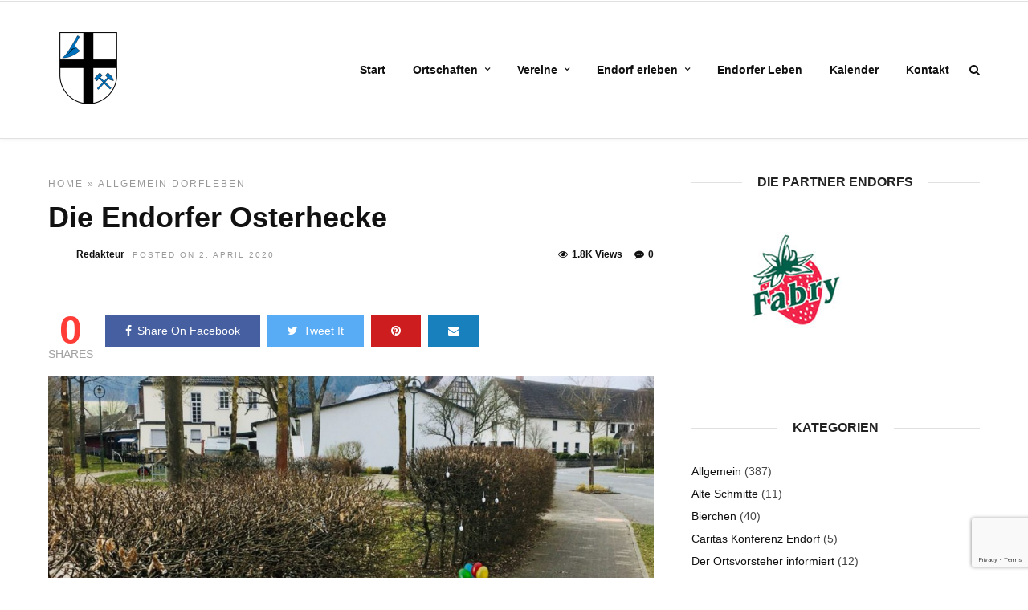

--- FILE ---
content_type: text/html; charset=UTF-8
request_url: https://www.endorf.de/die-endorfer-osterhecke/
body_size: 24696
content:
<!DOCTYPE html>
<html lang="de" >
<head>
<link rel="profile" href="http://gmpg.org/xfn/11" />
<link rel="pingback" href="https://www.endorf.de/xmlrpc.php" />
<title>Die Endorfer Osterhecke &#8211; Endorfer Leben | Endorf erleben</title>
<meta name='robots' content='max-image-preview:large' />
<link rel='dns-prefetch' href='//www.google.com' />
<link rel="alternate" type="application/rss+xml" title="Endorfer Leben | Endorf erleben &raquo; Feed" href="https://www.endorf.de/feed/" />
<link rel="alternate" type="application/rss+xml" title="Endorfer Leben | Endorf erleben &raquo; Kommentar-Feed" href="https://www.endorf.de/comments/feed/" />
<meta charset="UTF-8" /><meta name="viewport" content="width=device-width, initial-scale=1, maximum-scale=1" /><meta name="format-detection" content="telephone=no"><meta property="og:type" content="article" /><meta property="og:image" content="https://www.endorf.de/wp-content/uploads/2020/04/Endorfer_Osterhecke-e1585838914814-960x640.jpg"/><meta property="og:title" content="Die Endorfer Osterhecke"/><meta property="og:url" content="https://www.endorf.de/die-endorfer-osterhecke/"/><meta property="og:description" content=""/><link rel="alternate" title="oEmbed (JSON)" type="application/json+oembed" href="https://www.endorf.de/wp-json/oembed/1.0/embed?url=https%3A%2F%2Fwww.endorf.de%2Fdie-endorfer-osterhecke%2F" />
<link rel="alternate" title="oEmbed (XML)" type="text/xml+oembed" href="https://www.endorf.de/wp-json/oembed/1.0/embed?url=https%3A%2F%2Fwww.endorf.de%2Fdie-endorfer-osterhecke%2F&#038;format=xml" />
<style id='wp-img-auto-sizes-contain-inline-css' type='text/css'>
img:is([sizes=auto i],[sizes^="auto," i]){contain-intrinsic-size:3000px 1500px}
/*# sourceURL=wp-img-auto-sizes-contain-inline-css */
</style>
<style id='cf-frontend-style-inline-css' type='text/css'>
@font-face {
font-family: 'Open Sans';
font-weight: 400;
font-display: auto;
src: url('https://www.endorf.de/wp-content/uploads/2019/07/open-sans-v16-latin-regular.woff2') format('woff2'),
url('https://www.endorf.de/wp-content/uploads/2019/07/open-sans-v16-latin-regular.woff') format('woff'),
url('https://www.endorf.de/wp-content/uploads/2019/07/open-sans-v16-latin-regular.ttf') format('truetype'),
url('https://www.endorf.de/wp-content/uploads/2019/07/open-sans-v16-latin-regular.eot?#iefix') format('embedded-opentype'),
url('https://www.endorf.de/wp-content/uploads/2019/07/open-sans-v16-latin-regular.svg') format('svg');
}
/*# sourceURL=cf-frontend-style-inline-css */
</style>
<!-- <link rel='stylesheet' id='dashicons-css' href='https://www.endorf.de/wp-includes/css/dashicons.min.css' type='text/css' media='all' /> -->
<!-- <link rel='stylesheet' id='post-views-counter-frontend-css' href='https://www.endorf.de/wp-content/plugins/post-views-counter/css/frontend.css' type='text/css' media='all' /> -->
<link rel="stylesheet" type="text/css" href="//www.endorf.de/wp-content/cache/wpfc-minified/2q9bz26t/a4rj1.css" media="all"/>
<style id='wp-emoji-styles-inline-css' type='text/css'>
img.wp-smiley, img.emoji {
display: inline !important;
border: none !important;
box-shadow: none !important;
height: 1em !important;
width: 1em !important;
margin: 0 0.07em !important;
vertical-align: -0.1em !important;
background: none !important;
padding: 0 !important;
}
/*# sourceURL=wp-emoji-styles-inline-css */
</style>
<style id='wp-block-library-inline-css' type='text/css'>
:root{--wp-block-synced-color:#7a00df;--wp-block-synced-color--rgb:122,0,223;--wp-bound-block-color:var(--wp-block-synced-color);--wp-editor-canvas-background:#ddd;--wp-admin-theme-color:#007cba;--wp-admin-theme-color--rgb:0,124,186;--wp-admin-theme-color-darker-10:#006ba1;--wp-admin-theme-color-darker-10--rgb:0,107,160.5;--wp-admin-theme-color-darker-20:#005a87;--wp-admin-theme-color-darker-20--rgb:0,90,135;--wp-admin-border-width-focus:2px}@media (min-resolution:192dpi){:root{--wp-admin-border-width-focus:1.5px}}.wp-element-button{cursor:pointer}:root .has-very-light-gray-background-color{background-color:#eee}:root .has-very-dark-gray-background-color{background-color:#313131}:root .has-very-light-gray-color{color:#eee}:root .has-very-dark-gray-color{color:#313131}:root .has-vivid-green-cyan-to-vivid-cyan-blue-gradient-background{background:linear-gradient(135deg,#00d084,#0693e3)}:root .has-purple-crush-gradient-background{background:linear-gradient(135deg,#34e2e4,#4721fb 50%,#ab1dfe)}:root .has-hazy-dawn-gradient-background{background:linear-gradient(135deg,#faaca8,#dad0ec)}:root .has-subdued-olive-gradient-background{background:linear-gradient(135deg,#fafae1,#67a671)}:root .has-atomic-cream-gradient-background{background:linear-gradient(135deg,#fdd79a,#004a59)}:root .has-nightshade-gradient-background{background:linear-gradient(135deg,#330968,#31cdcf)}:root .has-midnight-gradient-background{background:linear-gradient(135deg,#020381,#2874fc)}:root{--wp--preset--font-size--normal:16px;--wp--preset--font-size--huge:42px}.has-regular-font-size{font-size:1em}.has-larger-font-size{font-size:2.625em}.has-normal-font-size{font-size:var(--wp--preset--font-size--normal)}.has-huge-font-size{font-size:var(--wp--preset--font-size--huge)}.has-text-align-center{text-align:center}.has-text-align-left{text-align:left}.has-text-align-right{text-align:right}.has-fit-text{white-space:nowrap!important}#end-resizable-editor-section{display:none}.aligncenter{clear:both}.items-justified-left{justify-content:flex-start}.items-justified-center{justify-content:center}.items-justified-right{justify-content:flex-end}.items-justified-space-between{justify-content:space-between}.screen-reader-text{border:0;clip-path:inset(50%);height:1px;margin:-1px;overflow:hidden;padding:0;position:absolute;width:1px;word-wrap:normal!important}.screen-reader-text:focus{background-color:#ddd;clip-path:none;color:#444;display:block;font-size:1em;height:auto;left:5px;line-height:normal;padding:15px 23px 14px;text-decoration:none;top:5px;width:auto;z-index:100000}html :where(.has-border-color){border-style:solid}html :where([style*=border-top-color]){border-top-style:solid}html :where([style*=border-right-color]){border-right-style:solid}html :where([style*=border-bottom-color]){border-bottom-style:solid}html :where([style*=border-left-color]){border-left-style:solid}html :where([style*=border-width]){border-style:solid}html :where([style*=border-top-width]){border-top-style:solid}html :where([style*=border-right-width]){border-right-style:solid}html :where([style*=border-bottom-width]){border-bottom-style:solid}html :where([style*=border-left-width]){border-left-style:solid}html :where(img[class*=wp-image-]){height:auto;max-width:100%}:where(figure){margin:0 0 1em}html :where(.is-position-sticky){--wp-admin--admin-bar--position-offset:var(--wp-admin--admin-bar--height,0px)}@media screen and (max-width:600px){html :where(.is-position-sticky){--wp-admin--admin-bar--position-offset:0px}}
/*# sourceURL=wp-block-library-inline-css */
</style><style id='global-styles-inline-css' type='text/css'>
:root{--wp--preset--aspect-ratio--square: 1;--wp--preset--aspect-ratio--4-3: 4/3;--wp--preset--aspect-ratio--3-4: 3/4;--wp--preset--aspect-ratio--3-2: 3/2;--wp--preset--aspect-ratio--2-3: 2/3;--wp--preset--aspect-ratio--16-9: 16/9;--wp--preset--aspect-ratio--9-16: 9/16;--wp--preset--color--black: #000000;--wp--preset--color--cyan-bluish-gray: #abb8c3;--wp--preset--color--white: #ffffff;--wp--preset--color--pale-pink: #f78da7;--wp--preset--color--vivid-red: #cf2e2e;--wp--preset--color--luminous-vivid-orange: #ff6900;--wp--preset--color--luminous-vivid-amber: #fcb900;--wp--preset--color--light-green-cyan: #7bdcb5;--wp--preset--color--vivid-green-cyan: #00d084;--wp--preset--color--pale-cyan-blue: #8ed1fc;--wp--preset--color--vivid-cyan-blue: #0693e3;--wp--preset--color--vivid-purple: #9b51e0;--wp--preset--gradient--vivid-cyan-blue-to-vivid-purple: linear-gradient(135deg,rgb(6,147,227) 0%,rgb(155,81,224) 100%);--wp--preset--gradient--light-green-cyan-to-vivid-green-cyan: linear-gradient(135deg,rgb(122,220,180) 0%,rgb(0,208,130) 100%);--wp--preset--gradient--luminous-vivid-amber-to-luminous-vivid-orange: linear-gradient(135deg,rgb(252,185,0) 0%,rgb(255,105,0) 100%);--wp--preset--gradient--luminous-vivid-orange-to-vivid-red: linear-gradient(135deg,rgb(255,105,0) 0%,rgb(207,46,46) 100%);--wp--preset--gradient--very-light-gray-to-cyan-bluish-gray: linear-gradient(135deg,rgb(238,238,238) 0%,rgb(169,184,195) 100%);--wp--preset--gradient--cool-to-warm-spectrum: linear-gradient(135deg,rgb(74,234,220) 0%,rgb(151,120,209) 20%,rgb(207,42,186) 40%,rgb(238,44,130) 60%,rgb(251,105,98) 80%,rgb(254,248,76) 100%);--wp--preset--gradient--blush-light-purple: linear-gradient(135deg,rgb(255,206,236) 0%,rgb(152,150,240) 100%);--wp--preset--gradient--blush-bordeaux: linear-gradient(135deg,rgb(254,205,165) 0%,rgb(254,45,45) 50%,rgb(107,0,62) 100%);--wp--preset--gradient--luminous-dusk: linear-gradient(135deg,rgb(255,203,112) 0%,rgb(199,81,192) 50%,rgb(65,88,208) 100%);--wp--preset--gradient--pale-ocean: linear-gradient(135deg,rgb(255,245,203) 0%,rgb(182,227,212) 50%,rgb(51,167,181) 100%);--wp--preset--gradient--electric-grass: linear-gradient(135deg,rgb(202,248,128) 0%,rgb(113,206,126) 100%);--wp--preset--gradient--midnight: linear-gradient(135deg,rgb(2,3,129) 0%,rgb(40,116,252) 100%);--wp--preset--font-size--small: 13px;--wp--preset--font-size--medium: 20px;--wp--preset--font-size--large: 36px;--wp--preset--font-size--x-large: 42px;--wp--preset--spacing--20: 0.44rem;--wp--preset--spacing--30: 0.67rem;--wp--preset--spacing--40: 1rem;--wp--preset--spacing--50: 1.5rem;--wp--preset--spacing--60: 2.25rem;--wp--preset--spacing--70: 3.38rem;--wp--preset--spacing--80: 5.06rem;--wp--preset--shadow--natural: 6px 6px 9px rgba(0, 0, 0, 0.2);--wp--preset--shadow--deep: 12px 12px 50px rgba(0, 0, 0, 0.4);--wp--preset--shadow--sharp: 6px 6px 0px rgba(0, 0, 0, 0.2);--wp--preset--shadow--outlined: 6px 6px 0px -3px rgb(255, 255, 255), 6px 6px rgb(0, 0, 0);--wp--preset--shadow--crisp: 6px 6px 0px rgb(0, 0, 0);}:where(.is-layout-flex){gap: 0.5em;}:where(.is-layout-grid){gap: 0.5em;}body .is-layout-flex{display: flex;}.is-layout-flex{flex-wrap: wrap;align-items: center;}.is-layout-flex > :is(*, div){margin: 0;}body .is-layout-grid{display: grid;}.is-layout-grid > :is(*, div){margin: 0;}:where(.wp-block-columns.is-layout-flex){gap: 2em;}:where(.wp-block-columns.is-layout-grid){gap: 2em;}:where(.wp-block-post-template.is-layout-flex){gap: 1.25em;}:where(.wp-block-post-template.is-layout-grid){gap: 1.25em;}.has-black-color{color: var(--wp--preset--color--black) !important;}.has-cyan-bluish-gray-color{color: var(--wp--preset--color--cyan-bluish-gray) !important;}.has-white-color{color: var(--wp--preset--color--white) !important;}.has-pale-pink-color{color: var(--wp--preset--color--pale-pink) !important;}.has-vivid-red-color{color: var(--wp--preset--color--vivid-red) !important;}.has-luminous-vivid-orange-color{color: var(--wp--preset--color--luminous-vivid-orange) !important;}.has-luminous-vivid-amber-color{color: var(--wp--preset--color--luminous-vivid-amber) !important;}.has-light-green-cyan-color{color: var(--wp--preset--color--light-green-cyan) !important;}.has-vivid-green-cyan-color{color: var(--wp--preset--color--vivid-green-cyan) !important;}.has-pale-cyan-blue-color{color: var(--wp--preset--color--pale-cyan-blue) !important;}.has-vivid-cyan-blue-color{color: var(--wp--preset--color--vivid-cyan-blue) !important;}.has-vivid-purple-color{color: var(--wp--preset--color--vivid-purple) !important;}.has-black-background-color{background-color: var(--wp--preset--color--black) !important;}.has-cyan-bluish-gray-background-color{background-color: var(--wp--preset--color--cyan-bluish-gray) !important;}.has-white-background-color{background-color: var(--wp--preset--color--white) !important;}.has-pale-pink-background-color{background-color: var(--wp--preset--color--pale-pink) !important;}.has-vivid-red-background-color{background-color: var(--wp--preset--color--vivid-red) !important;}.has-luminous-vivid-orange-background-color{background-color: var(--wp--preset--color--luminous-vivid-orange) !important;}.has-luminous-vivid-amber-background-color{background-color: var(--wp--preset--color--luminous-vivid-amber) !important;}.has-light-green-cyan-background-color{background-color: var(--wp--preset--color--light-green-cyan) !important;}.has-vivid-green-cyan-background-color{background-color: var(--wp--preset--color--vivid-green-cyan) !important;}.has-pale-cyan-blue-background-color{background-color: var(--wp--preset--color--pale-cyan-blue) !important;}.has-vivid-cyan-blue-background-color{background-color: var(--wp--preset--color--vivid-cyan-blue) !important;}.has-vivid-purple-background-color{background-color: var(--wp--preset--color--vivid-purple) !important;}.has-black-border-color{border-color: var(--wp--preset--color--black) !important;}.has-cyan-bluish-gray-border-color{border-color: var(--wp--preset--color--cyan-bluish-gray) !important;}.has-white-border-color{border-color: var(--wp--preset--color--white) !important;}.has-pale-pink-border-color{border-color: var(--wp--preset--color--pale-pink) !important;}.has-vivid-red-border-color{border-color: var(--wp--preset--color--vivid-red) !important;}.has-luminous-vivid-orange-border-color{border-color: var(--wp--preset--color--luminous-vivid-orange) !important;}.has-luminous-vivid-amber-border-color{border-color: var(--wp--preset--color--luminous-vivid-amber) !important;}.has-light-green-cyan-border-color{border-color: var(--wp--preset--color--light-green-cyan) !important;}.has-vivid-green-cyan-border-color{border-color: var(--wp--preset--color--vivid-green-cyan) !important;}.has-pale-cyan-blue-border-color{border-color: var(--wp--preset--color--pale-cyan-blue) !important;}.has-vivid-cyan-blue-border-color{border-color: var(--wp--preset--color--vivid-cyan-blue) !important;}.has-vivid-purple-border-color{border-color: var(--wp--preset--color--vivid-purple) !important;}.has-vivid-cyan-blue-to-vivid-purple-gradient-background{background: var(--wp--preset--gradient--vivid-cyan-blue-to-vivid-purple) !important;}.has-light-green-cyan-to-vivid-green-cyan-gradient-background{background: var(--wp--preset--gradient--light-green-cyan-to-vivid-green-cyan) !important;}.has-luminous-vivid-amber-to-luminous-vivid-orange-gradient-background{background: var(--wp--preset--gradient--luminous-vivid-amber-to-luminous-vivid-orange) !important;}.has-luminous-vivid-orange-to-vivid-red-gradient-background{background: var(--wp--preset--gradient--luminous-vivid-orange-to-vivid-red) !important;}.has-very-light-gray-to-cyan-bluish-gray-gradient-background{background: var(--wp--preset--gradient--very-light-gray-to-cyan-bluish-gray) !important;}.has-cool-to-warm-spectrum-gradient-background{background: var(--wp--preset--gradient--cool-to-warm-spectrum) !important;}.has-blush-light-purple-gradient-background{background: var(--wp--preset--gradient--blush-light-purple) !important;}.has-blush-bordeaux-gradient-background{background: var(--wp--preset--gradient--blush-bordeaux) !important;}.has-luminous-dusk-gradient-background{background: var(--wp--preset--gradient--luminous-dusk) !important;}.has-pale-ocean-gradient-background{background: var(--wp--preset--gradient--pale-ocean) !important;}.has-electric-grass-gradient-background{background: var(--wp--preset--gradient--electric-grass) !important;}.has-midnight-gradient-background{background: var(--wp--preset--gradient--midnight) !important;}.has-small-font-size{font-size: var(--wp--preset--font-size--small) !important;}.has-medium-font-size{font-size: var(--wp--preset--font-size--medium) !important;}.has-large-font-size{font-size: var(--wp--preset--font-size--large) !important;}.has-x-large-font-size{font-size: var(--wp--preset--font-size--x-large) !important;}
/*# sourceURL=global-styles-inline-css */
</style>
<style id='classic-theme-styles-inline-css' type='text/css'>
/*! This file is auto-generated */
.wp-block-button__link{color:#fff;background-color:#32373c;border-radius:9999px;box-shadow:none;text-decoration:none;padding:calc(.667em + 2px) calc(1.333em + 2px);font-size:1.125em}.wp-block-file__button{background:#32373c;color:#fff;text-decoration:none}
/*# sourceURL=/wp-includes/css/classic-themes.min.css */
</style>
<!-- <link rel='stylesheet' id='contact-form-7-css' href='https://www.endorf.de/wp-content/plugins/contact-form-7/includes/css/styles.css' type='text/css' media='all' /> -->
<!-- <link rel='stylesheet' id='fb-widget-frontend-style-css' href='https://www.endorf.de/wp-content/plugins/facebook-pagelike-widget/assets/css/style.css' type='text/css' media='all' /> -->
<!-- <link rel='stylesheet' id='parent-style-css' href='https://www.endorf.de/wp-content/themes/grandnews/style.css' type='text/css' media='all' /> -->
<!-- <link rel='stylesheet' id='grandnews-reset-css-css' href='https://www.endorf.de/wp-content/themes/grandnews/css/reset.css' type='text/css' media='all' /> -->
<!-- <link rel='stylesheet' id='grandnews-wordpress-css-css' href='https://www.endorf.de/wp-content/themes/grandnews/css/wordpress.css' type='text/css' media='all' /> -->
<!-- <link rel='stylesheet' id='grandnews-animation-css' href='https://www.endorf.de/wp-content/themes/grandnews/css/animation.css' type='text/css' media='all' /> -->
<!-- <link rel='stylesheet' id='ilightbox-css' href='https://www.endorf.de/wp-content/themes/grandnews/css/ilightbox/ilightbox.css' type='text/css' media='all' /> -->
<!-- <link rel='stylesheet' id='jquery-ui-css' href='https://www.endorf.de/wp-content/themes/grandnews/css/jqueryui/custom.css' type='text/css' media='all' /> -->
<!-- <link rel='stylesheet' id='flexslider-css' href='https://www.endorf.de/wp-content/themes/grandnews/js/flexslider/flexslider.css' type='text/css' media='all' /> -->
<!-- <link rel='stylesheet' id='tooltipster-css' href='https://www.endorf.de/wp-content/themes/grandnews/css/tooltipster.css' type='text/css' media='all' /> -->
<!-- <link rel='stylesheet' id='grandnews-screen-css-css' href='https://www.endorf.de/wp-content/themes/grandnews/css/screen.css' type='text/css' media='all' /> -->
<!-- <link rel='stylesheet' id='grandnews-custom-menu-css-css' href='https://www.endorf.de/wp-content/themes/grandnews/css/menu/left-align.css' type='text/css' media='all' /> -->
<!-- <link rel='stylesheet' id='fontawesome-css' href='https://www.endorf.de/wp-content/themes/grandnews/css/font-awesome.min.css' type='text/css' media='all' /> -->
<!-- <link rel='stylesheet' id='grandnews-childtheme-css-css' href='https://www.endorf.de/wp-content/themes/grandnews-child/style.css' type='text/css' media='all' /> -->
<!-- <link rel='stylesheet' id='borlabs-cookie-css' href='https://www.endorf.de/wp-content/cache/borlabs-cookie/borlabs-cookie_1_de.css' type='text/css' media='all' /> -->
<!-- <link rel='stylesheet' id='kirki-styles-global-css' href='https://www.endorf.de/wp-content/themes/grandnews/modules/kirki/assets/css/kirki-styles.css' type='text/css' media='all' /> -->
<link rel="stylesheet" type="text/css" href="//www.endorf.de/wp-content/cache/wpfc-minified/kol4hdtd/3y1cn.css" media="all"/>
<style id='kirki-styles-global-inline-css' type='text/css'>
body, input[type=text], input[type=email], input[type=url], input[type=password], textarea, input[type=tel]{font-family:Roboto, Helvetica, Arial, sans-serif;}body{font-size:14px;}h1, h2, h3, h4, h5, h6, h7, blockquote{font-family:Roboto, Helvetica, Arial, sans-serif;}h1, h2, h3, h4, h5, h6, h7{font-weight:900;}h1{font-size:34px;}h2{font-size:30px;}h3{font-size:26px;}h4{font-size:22px;}h5{font-size:18px;}h6{font-size:16px;}.header_cart_wrapper .cart_count, .post_img .post_icon_circle, .ppb_blog_half_content_slider .slides li .slider_image .post_icon_circle, #post_info_bar #post_indicator, .post_circle_thumb .post_number, .post_category_tag a, .post_category_tag span, .newsticker_label, .sk-cube-grid .sk-cube, .ppb_blog_video .one.div_wrapper .post_icon_circle, .ppb_blog_random .one_fifth_bg .content_link, .Grand_News_Category ul li .category_count, .ppb_blog_grid_with_posts .one_third.last .post_img .now_playing{background:#ff3c36;}.read_next_wrapper:before, .read_next_wrapper .post_content .read_next_label, .social_share_counter_number{color:#ff3c36;}ul.post_filter li a.selected{border-color:#ff3c36;}body, #gallery_lightbox h2, .slider_wrapper .gallery_image_caption h2, .post_info a{color:#444444;}::selection{background-color:#444444;}a{color:#ff3c36;}a:hover, a:active{color:#ff6d68;}h1, h2, h3, h4, h5, pre, code, tt, blockquote, .post_header h5 a, .post_header h2 a, .post_header h3 a, .post_header.grid h6 a, .post_header.fullwidth h4 a, .post_header h5 a, .newsticker li a, blockquote, .site_loading_logo_item i, .subscribe_tagline, .post_info_author a, #post_info_bar #post_info_share, #post_info_bar #post_info_comment, .readmore, .post_info_comment a, .post_info_comment, .post_info_view, .woocommerce .woocommerce-ordering select, .woocommerce #page_content_wrapper a.button, .woocommerce.columns-4 ul.products li.product a.add_to_cart_button, .woocommerce.columns-4 ul.products li.product a.add_to_cart_button:hover, .ui-accordion .ui-accordion-header a, .tabs .ui-state-active a, body.woocommerce div.product .woocommerce-tabs ul.tabs li.active a, body.woocommerce-page div.product .woocommerce-tabs ul.tabs li.active a, body.woocommerce #content div.product .woocommerce-tabs ul.tabs li.active a, body.woocommerce-page #content div.product .woocommerce-tabs ul.tabs li.active a, .woocommerce div.product .woocommerce-tabs ul.tabs li a, .post_pagination a, .post_pagination a:hover, .post_pagination a:active, .post_related strong a, .pagination a, ul.post_filter li a, .read_next_wrapper .post_content .next_post_title h3 a, .author_social li a{color:#111111;}#social_share_wrapper, hr, #social_share_wrapper, .post.type-post, .comment .right, .widget_tag_cloud div a, .meta-tags a, .tag_cloud a, #footer, #post_more_wrapper, #page_content_wrapper .inner .sidebar_wrapper ul.sidebar_widget li.widget_nav_menu ul.menu li.current-menu-item a, .page_content_wrapper .inner .sidebar_wrapper ul.sidebar_widget li.widget_nav_menu ul.menu li.current-menu-item a, #autocomplete, #nav_wrapper, #page_content_wrapper .sidebar .content .sidebar_widget li h2.widgettitle:before, .top_bar.scroll, .read_next_wrapper, #menu_wrapper .nav ul li.catmenu > .catmenu_wrapper, #menu_wrapper div .nav li.catmenu > .catmenu_wrapper, , .woocommerce ul.products li.product, .woocommerce-page ul.products li.product, .woocommerce ul.products li.product .price, .woocommerce-page ul.products li.product .price, #page_content_wrapper .inner .sidebar_content, #page_content_wrapper .inner .sidebar_content.left_sidebar, .ajax_close, .ajax_next, .ajax_prev, .portfolio_next, .portfolio_prev, .portfolio_next_prev_wrapper.video .portfolio_prev, .portfolio_next_prev_wrapper.video .portfolio_next, .separated, .blog_next_prev_wrapper, #post_more_wrapper h5, #ajax_portfolio_wrapper.hidding, #ajax_portfolio_wrapper.visible, .tabs.vertical .ui-tabs-panel, .woocommerce div.product .woocommerce-tabs ul.tabs li, .woocommerce #content div.product .woocommerce-tabs ul.tabs li, .woocommerce-page div.product .woocommerce-tabs ul.tabs li, .woocommerce-page #content div.product .woocommerce-tabs ul.tabs li, .woocommerce div.product .woocommerce-tabs .panel, .woocommerce-page div.product .woocommerce-tabs .panel, .woocommerce #content div.product .woocommerce-tabs .panel, .woocommerce-page #content div.product .woocommerce-tabs .panel, .woocommerce table.shop_table, .woocommerce-page table.shop_table, table tr td, .woocommerce .cart-collaterals .cart_totals, .woocommerce-page .cart-collaterals .cart_totals, .woocommerce .cart-collaterals .shipping_calculator, .woocommerce-page .cart-collaterals .shipping_calculator, .woocommerce .cart-collaterals .cart_totals tr td, .woocommerce .cart-collaterals .cart_totals tr th, .woocommerce-page .cart-collaterals .cart_totals tr td, .woocommerce-page .cart-collaterals .cart_totals tr th, table tr th, .woocommerce #payment, .woocommerce-page #payment, .woocommerce #payment ul.payment_methods li, .woocommerce-page #payment ul.payment_methods li, .woocommerce #payment div.form-row, .woocommerce-page #payment div.form-row, .ui-tabs li:first-child, .ui-tabs .ui-tabs-nav li, .ui-tabs.vertical .ui-tabs-nav li, .ui-tabs.vertical.right .ui-tabs-nav li.ui-state-active, .ui-tabs.vertical .ui-tabs-nav li:last-child, #page_content_wrapper .inner .sidebar_wrapper ul.sidebar_widget li.widget_nav_menu ul.menu li.current-menu-item a, .page_content_wrapper .inner .sidebar_wrapper ul.sidebar_widget li.widget_nav_menu ul.menu li.current-menu-item a, .pricing_wrapper, .pricing_wrapper li, .ui-accordion .ui-accordion-header, .ui-accordion .ui-accordion-content, #page_content_wrapper .sidebar .content .sidebar_widget li h2.widgettitle:before, h2.widgettitle:before, #autocomplete, .ppb_blog_minimal .one_third_bg, #page_content_wrapper .sidebar .content .sidebar_widget li h2.widgettitle, h2.widgettitle, h5.event_title, .tabs .ui-tabs-panel, .ui-tabs .ui-tabs-nav li, .ui-tabs li:first-child, .ui-tabs.vertical .ui-tabs-nav li:last-child, .woocommerce .woocommerce-ordering select, .woocommerce div.product .woocommerce-tabs ul.tabs li.active, .woocommerce-page div.product .woocommerce-tabs ul.tabs li.active, .woocommerce #content div.product .woocommerce-tabs ul.tabs li.active, .woocommerce-page #content div.product .woocommerce-tabs ul.tabs li.active, .woocommerce-page table.cart th, table.shop_table thead tr th, #page_caption, #nav_wrapper, .header_style_wrapper .top_bar{border-color:#e1e1e1;}input[type=text], input[type=password], input[type=email], input[type=url], textarea, input[type=tel]{background-color:#ffffff;color:#111111;border-color:#e1e1e1;}input[type=text]:focus, input[type=password]:focus, input[type=email]:focus, input[type=url]:focus, textarea:focus, input[type=tel]:focus{border-color:#000000;}input[type=submit], input[type=button], a.button, .button, .woocommerce .page_slider a.button, a.button.fullwidth, .woocommerce-page div.product form.cart .button, .woocommerce #respond input#submit.alt, .woocommerce a.button.alt, .woocommerce button.button.alt, .woocommerce input.button.alt{font-family:Roboto, Helvetica, Arial, sans-serif;}input[type=submit], input[type=button], a.button, .button, .woocommerce .footer_bar .button, .woocommerce .footer_bar .button:hover, .woocommerce-page div.product form.cart .button, .woocommerce #respond input#submit.alt, .woocommerce a.button.alt, .woocommerce button.button.alt, .woocommerce input.button.alt{background-color:#ff3c36;color:#ffffff;border-color:#ff3c36;}.frame_top, .frame_bottom, .frame_left, .frame_right{background:#222222;}#menu_wrapper .nav ul li a, #menu_wrapper div .nav li > a{font-family:Raleway, Helvetica, Arial, sans-serif;font-size:14px;letter-spacing:0px;text-transform:none;}#menu_wrapper .nav ul li a, #menu_wrapper div .nav li > a, .mobile_main_nav li a, #sub_menu li a{font-weight:600;}#menu_wrapper .nav ul li a, #menu_wrapper div .nav li > a, .header_cart_wrapper a, #search_icon, #page_share{color:#111111;}#mobile_nav_icon{border-color:#111111;}#menu_wrapper .nav ul li a.hover, #menu_wrapper .nav ul li a:hover, #menu_wrapper div .nav li a.hover, #menu_wrapper div .nav li a:hover, #menu_wrapper div .nav > li.current-menu-item > a, #menu_wrapper div .nav > li.current-menu-parent > a, #menu_wrapper div .nav > li.current-menu-ancestor > a{color:#111111;}#menu_wrapper div .nav > li.current-menu-item > a, #menu_wrapper div .nav > li.current-menu-parent > a, #menu_wrapper div .nav > li.current-menu-ancestor > a{color:#111111;}.header_style_wrapper .top_bar, #nav_wrapper{border-color:#e1e1e1;}#nav_wrapper, body.left_align .top_bar{background-color:#ffffff;}#menu_wrapper .nav ul li ul li a, #menu_wrapper div .nav li ul li a, #menu_wrapper div .nav li.current-menu-parent ul li a{font-size:11px;font-weight:600;letter-spacing:0px;text-transform:uppercase;color:#111111;}#menu_wrapper .nav ul li ul li a:hover, #menu_wrapper div .nav li ul li a:hover, #menu_wrapper div .nav li.current-menu-parent ul li a, #menu_wrapper div .nav li.current-menu-parent ul li a:hover, #menu_wrapper .nav ul li.megamenu ul li ul li a:hover, #menu_wrapper div .nav li.megamenu ul li ul li a:hover, #menu_wrapper .nav ul li.megamenu ul li ul li a:active, #menu_wrapper div .nav li.megamenu ul li ul li a:active{color:#222222;}#menu_wrapper .nav ul li ul li a:hover, #menu_wrapper div .nav li ul li a:hover, #menu_wrapper div .nav li.current-menu-parent ul li a:hover, #menu_wrapper .nav ul li.megamenu ul li ul li a:hover, #menu_wrapper div .nav li.megamenu ul li ul li a:hover, #menu_wrapper .nav ul li.megamenu ul li ul li a:active, #menu_wrapper div .nav li.megamenu ul li ul li a:active{background:#f2f2f2;}#menu_wrapper .nav ul li ul, #menu_wrapper div .nav li ul{background:#ffffff;}#menu_wrapper .nav ul li ul, #menu_wrapper div .nav li ul, #menu_wrapper .nav ul li ul li a, #menu_wrapper div .nav li ul li a, #menu_wrapper div .nav li.current-menu-parent ul li a{border-color:#e1e1e1;}#menu_wrapper div .nav li.megamenu ul li > a, #menu_wrapper div .nav li.megamenu ul li > a:hover, #menu_wrapper div .nav li.megamenu ul li > a:active{color:#222222;}#menu_wrapper div .nav li.megamenu ul li{border-color:#eeeeee;}.above_top_bar{background:#222222;}.above_top_bar .today_time, #top_menu li a, .above_top_bar .social_wrapper ul li a, .above_top_bar .social_wrapper ul li a:hover, .above_top_bar .social_wrapper ul li a:active{color:#ffffff;}.mobile_menu_wrapper{background-color:#ffffff;}.mobile_main_nav li a, #sub_menu li a{font-family:Raleway, Helvetica, Arial, sans-serif;font-size:11px;text-transform:uppercase;letter-spacing:2px;}.mobile_main_nav li a, #sub_menu li a, .mobile_menu_wrapper .sidebar_wrapper a, .mobile_menu_wrapper .sidebar_wrapper, #close_mobile_menu i, .mobile_menu_wrapper .sidebar_wrapper h2.widgettitle{color:#444444;}#close_mobile_menu_button{background-color:#444444;}#page_caption, #page_caption h1 span{background-color:#f2f2f2;}#page_caption{padding-top:20px;padding-bottom:20px;}#page_caption h1{font-size:30px;}#page_caption h1, .post_caption h1{font-weight:900;text-transform:none;letter-spacing:0px;color:#222222;}#page_caption .page_title_wrapper, .page_title_wrapper{text-align:center;}#page_caption.hasbg{height:60vh;}.page_tagline{color:#999999;font-size:11px;font-weight:400;letter-spacing:2px;text-transform:uppercase;}#page_content_wrapper .sidebar .content .sidebar_widget li h2.widgettitle, h2.widgettitle, h5.widgettitle, .single_subtitle{font-family:Raleway, Helvetica, Arial, sans-serif;font-size:16px;font-weight:900;letter-spacing:0px;text-transform:uppercase;}#page_content_wrapper .inner .sidebar_wrapper .sidebar .content, .page_content_wrapper .inner .sidebar_wrapper .sidebar .content{color:#444444;}#page_content_wrapper .inner .sidebar_wrapper a, .page_content_wrapper .inner .sidebar_wrapper a{color:#111111;}#page_content_wrapper .inner .sidebar_wrapper a:hover, #page_content_wrapper .inner .sidebar_wrapper a:active, .page_content_wrapper .inner .sidebar_wrapper a:hover, .page_content_wrapper .inner .sidebar_wrapper a:active{color:#444444;}#page_content_wrapper .sidebar .content .sidebar_widget li h2.widgettitle, h2.widgettitle, h5.widgettitle{color:#222222;}#footer_mailchimp_subscription{background-color:#f2f2f2;}.footer_bar{background-color:#111111;}#footer, #copyright{color:#cccccc;}#copyright a, #copyright a:active, #footer a, #footer a:active, #footer .sidebar_widget li h2.widgettitle{color:#ffffff;}#copyright a:hover, #footer a:hover, .social_wrapper ul li a:hover{color:#ffffff;}.footer_bar_wrapper, .footer_bar{border-color:#333333;}#footer .widget_tag_cloud div a{background:#333333;}.footer_bar_wrapper .social_wrapper ul li a{color:#ffffff;}#page_content_wrapper .inner .sidebar_content.full_width.blog_f, body.single-post #page_content_wrapper .inner .sidebar_content.full_width{width:90%;}.post_header:not(.single) h5, body.single-post .post_header_title h1, #post_featured_slider li .slider_image .slide_post h2, #autocomplete li strong, .post_related strong, #footer ul.sidebar_widget .posts.blog li a, #post_info_bar .post_info .post_info_title, .post_header h2, .newsticker li a, .ppb_blog_fullwidth_slider ul.slides li .slider_image .slider_post_title h2, #menu_wrapper div .nav li.catmenu2 > .catmenu_wrapper .one_third h6, .catmenu_wrapper .one_fifth h6, #autocomplete a h6, #page_content_wrapper .posts.blog li a, .page_content_wrapper .posts.blog li a, #menu_wrapper div .nav li.catmenu2 > .catmenu_wrapper a.post_title{font-family:Raleway, Helvetica, Arial, sans-serif;text-transform:none;font-weight:700;letter-spacing:0px;}
/*# sourceURL=kirki-styles-global-inline-css */
</style>
<!-- <link rel='stylesheet' id='grandnews-script-responsive-css-css' href='https://www.endorf.de/wp-content/themes/grandnews/css/grid.css' type='text/css' media='all' /> -->
<!-- <link rel='stylesheet' id='grandnews-custom-menu-responsive-css-css' href='https://www.endorf.de/wp-content/themes/grandnews/css/menu/left-align-grid.css' type='text/css' media='all' /> -->
<!-- <link rel='stylesheet' id='grandnews-script-custom-css-css' href='https://www.endorf.de/wp-admin/admin-ajax.php?action=grandnews_custom_css' type='text/css' media='all' /> -->
<link rel="stylesheet" type="text/css" href="//www.endorf.de/wp-content/cache/wpfc-minified/dg3c2i5n/609bw.css" media="all"/>
<script src='//www.endorf.de/wp-content/cache/wpfc-minified/1fb05njg/fa5cv.js' type="text/javascript"></script>
<!-- <script type="text/javascript" src="https://www.endorf.de/wp-includes/js/jquery/jquery.min.js" id="jquery-core-js"></script> -->
<link rel="https://api.w.org/" href="https://www.endorf.de/wp-json/" /><link rel="alternate" title="JSON" type="application/json" href="https://www.endorf.de/wp-json/wp/v2/posts/10233" /><link rel="EditURI" type="application/rsd+xml" title="RSD" href="https://www.endorf.de/xmlrpc.php?rsd" />
<meta name="generator" content="WordPress 6.9" />
<link rel="canonical" href="https://www.endorf.de/die-endorfer-osterhecke/" />
<link rel='shortlink' href='https://www.endorf.de/?p=10233' />
<link rel="icon" href="https://www.endorf.de/wp-content/uploads/2016/09/endorf_logo_web-65x65.png" sizes="32x32" />
<link rel="icon" href="https://www.endorf.de/wp-content/uploads/2016/09/endorf_logo_web-200x200.png" sizes="192x192" />
<link rel="apple-touch-icon" href="https://www.endorf.de/wp-content/uploads/2016/09/endorf_logo_web-180x180.png" />
<meta name="msapplication-TileImage" content="https://www.endorf.de/wp-content/uploads/2016/09/endorf_logo_web.png" />
<style type="text/css" id="c4wp-checkout-css">
.woocommerce-checkout .c4wp_captcha_field {
margin-bottom: 10px;
margin-top: 15px;
position: relative;
display: inline-block;
}
</style>
<style type="text/css" id="c4wp-v3-lp-form-css">
.login #login, .login #lostpasswordform {
min-width: 350px !important;
}
.wpforms-field-c4wp iframe {
width: 100% !important;
}
</style>
<style type="text/css" id="c4wp-v3-lp-form-css">
.login #login, .login #lostpasswordform {
min-width: 350px !important;
}
.wpforms-field-c4wp iframe {
width: 100% !important;
}
</style>
<!-- <link rel='stylesheet' id='owl_carousel_css-css' href='https://www.endorf.de/wp-content/plugins/slide-anything/owl-carousel/owl.carousel.css' type='text/css' media='all' /> -->
<!-- <link rel='stylesheet' id='owl_theme_css-css' href='https://www.endorf.de/wp-content/plugins/slide-anything/owl-carousel/sa-owl-theme.css' type='text/css' media='all' /> -->
<!-- <link rel='stylesheet' id='owl_animate_css-css' href='https://www.endorf.de/wp-content/plugins/slide-anything/owl-carousel/animate.min.css' type='text/css' media='all' /> -->
<!-- <link rel='stylesheet' id='lightgallery_css-css' href='https://www.endorf.de/wp-content/plugins/slide-anything/lightgallery/css/lightgallery.css' type='text/css' media='all' /> -->
<!-- <link rel='stylesheet' id='lightgallery_bundle_css-css' href='https://www.endorf.de/wp-content/plugins/slide-anything/lightgallery/css/lightgallery-bundle.min.css' type='text/css' media='all' /> -->
<link rel="stylesheet" type="text/css" href="//www.endorf.de/wp-content/cache/wpfc-minified/7ll0ve4x/68gws.css" media="all"/>
<!-- <script src="https://www.endorf.de/wp-content/cache/autoptimize/js/autoptimize_4bfbb44386a50e0193f2146f93bc3ac2.js"></script> --></head>
<body class="wp-singular post-template-default single single-post postid-10233 single-format-standard wp-theme-grandnews wp-child-theme-grandnews-child left_align">
<input type="hidden" id="pp_enable_right_click" name="pp_enable_right_click" value=""/>
<input type="hidden" id="pp_enable_dragging" name="pp_enable_dragging" value=""/>
<input type="hidden" id="pp_image_path" name="pp_image_path" value="https://www.endorf.de/wp-content/themes/grandnews/images/"/>
<input type="hidden" id="pp_homepage_url" name="pp_homepage_url" value="https://www.endorf.de/"/>
<input type="hidden" id="pp_ajax_search" name="pp_ajax_search" value="1"/>
<input type="hidden" id="pp_fixed_menu" name="pp_fixed_menu" value="1"/>
<input type="hidden" id="tg_sidebar_sticky" name="tg_sidebar_sticky" value="1"/>
<input type="hidden" id="pp_topbar" name="pp_topbar" value=""/>
<input type="hidden" id="pp_page_title_img_blur" name="pp_page_title_img_blur" value="1"/>
<input type="hidden" id="tg_blog_slider_layout" name="tg_blog_slider_layout" value=""/>
<input type="hidden" id="pp_back" name="pp_back" value="Back"/>
<input type="hidden" id="tg_lightbox_skin" name="tg_lightbox_skin" value="metro-black"/>
<input type="hidden" id="tg_lightbox_thumbnails" name="tg_lightbox_thumbnails" value="horizontal"/>
<input type="hidden" id="tg_lightbox_opacity" name="tg_lightbox_opacity" value="0.95"/>
<input type="hidden" id="tg_enable_lazy" name="tg_enable_lazy" value=""/>
<input type="hidden" id="pp_footer_style" name="pp_footer_style" value="3"/>
<!-- Begin mobile menu -->
<a id="close_mobile_menu" href="javascript:;"></a>
<div class="mobile_menu_wrapper">
<a id="close_mobile_menu_button" href="javascript:;"><i class="fa fa-close"></i></a>
<div class="menu-main-menu-container"><ul id="mobile_main_menu" class="mobile_main_nav"><li id="menu-item-3917" class="menu-item menu-item-type-post_type menu-item-object-page menu-item-home menu-item-3917"><a href="https://www.endorf.de/">Start</a></li>
<li id="menu-item-4944" class="menu-item menu-item-type-post_type menu-item-object-page menu-item-has-children menu-item-4944"><a href="https://www.endorf.de/ortschaften/boenkhausen/">Ortschaften</a>
<ul class="sub-menu">
<li id="menu-item-3967" class="menu-item menu-item-type-post_type menu-item-object-page menu-item-3967"><a href="https://www.endorf.de/ortschaften/endorf/">Endorf</a></li>
<li id="menu-item-3962" class="menu-item menu-item-type-post_type menu-item-object-page menu-item-3962"><a href="https://www.endorf.de/ortschaften/recklinghausen/">Recklinghausen</a></li>
<li id="menu-item-3965" class="menu-item menu-item-type-post_type menu-item-object-page menu-item-3965"><a href="https://www.endorf.de/ortschaften/brenschede/">Brenschede</a></li>
<li id="menu-item-3961" class="menu-item menu-item-type-post_type menu-item-object-page menu-item-3961"><a href="https://www.endorf.de/ortschaften/roehrenspring/">Röhrenspring</a></li>
<li id="menu-item-3963" class="menu-item menu-item-type-post_type menu-item-object-page menu-item-3963"><a href="https://www.endorf.de/ortschaften/kloster-brunnen/">Kloster Brunnen</a></li>
<li id="menu-item-3964" class="menu-item menu-item-type-post_type menu-item-object-page menu-item-3964"><a href="https://www.endorf.de/ortschaften/endorfer-huette/">Endorfer Hütte</a></li>
<li id="menu-item-3966" class="menu-item menu-item-type-post_type menu-item-object-page menu-item-3966"><a href="https://www.endorf.de/ortschaften/boenkhausen/">Bönkhausen</a></li>
<li id="menu-item-3971" class="menu-item menu-item-type-post_type menu-item-object-page menu-item-3971"><a href="https://www.endorf.de/ortschaften/gehren/">Gehren</a></li>
</ul>
</li>
<li id="menu-item-4946" class="menu-item menu-item-type-post_type menu-item-object-page menu-item-has-children menu-item-4946"><a href="https://www.endorf.de/vereine/frauenchor-endorf/">Vereine</a>
<ul class="sub-menu">
<li id="menu-item-13775" class="menu-item menu-item-type-post_type menu-item-object-page menu-item-13775"><a href="https://www.endorf.de/vereine/foerderverein-kath-kindertagesstaette-st-sebastian-e-v/">Förderverein Kath. Kindertagesstätte St. Sebastian e. V.</a></li>
<li id="menu-item-4454" class="menu-item menu-item-type-post_type menu-item-object-page menu-item-4454"><a href="https://www.endorf.de/vereine/frauenchor-endorf/">Frauenchor Endorf</a></li>
<li id="menu-item-13689" class="menu-item menu-item-type-post_type menu-item-object-page menu-item-13689"><a href="https://www.endorf.de/freiwillige-feuerwehr-einheit-endorf/">Freiwillige Feuerwehr Einheit Endorf</a></li>
<li id="menu-item-14352" class="menu-item menu-item-type-post_type menu-item-object-page menu-item-14352"><a href="https://www.endorf.de/freundeskreis-kloster-brunnen-e-v/">Freundeskreis Kloster Brunnen e.V.</a></li>
<li id="menu-item-4455" class="menu-item menu-item-type-post_type menu-item-object-page menu-item-4455"><a href="https://www.endorf.de/vereine/heimatverein-endorf-e-v/">Heimatverein Endorf e.V.</a></li>
<li id="menu-item-12888" class="menu-item menu-item-type-post_type menu-item-object-page menu-item-12888"><a href="https://www.endorf.de/vereine/jagdhornblaesercorps-endorf-stockum-e-v/">Jagdhornbläsercorps Endorf-Stockum e.V.</a></li>
<li id="menu-item-5569" class="menu-item menu-item-type-post_type menu-item-object-page menu-item-5569"><a href="https://www.endorf.de/vereine/kfd-frauengemeinschaft/">kfd Endorf – mehr als Kuchen für’s Dorf!</a></li>
<li id="menu-item-4458" class="menu-item menu-item-type-post_type menu-item-object-page menu-item-4458"><a href="https://www.endorf.de/vereine/museumsverein-endorf/">Museumsverein Endorf</a></li>
<li id="menu-item-4459" class="menu-item menu-item-type-post_type menu-item-object-page menu-item-4459"><a href="https://www.endorf.de/vereine/musikverein-endorf/">Musikverein Endorf</a></li>
<li id="menu-item-4460" class="menu-item menu-item-type-post_type menu-item-object-page menu-item-4460"><a href="https://www.endorf.de/vereine/schuetzenbruderschaft-st-antonius-kloster-brunnen/">Schützen-bruderschaft St. Antonius Kloster Brunnen</a></li>
<li id="menu-item-4726" class="menu-item menu-item-type-post_type menu-item-object-page menu-item-4726"><a href="https://www.endorf.de/vereine/schuetzenbruderschaft-st-sebastian-endorf-e-v/">Schützen-bruderschaft St. Sebastian Endorf e.V.</a></li>
<li id="menu-item-5311" class="menu-item menu-item-type-post_type menu-item-object-page menu-item-5311"><a href="https://www.endorf.de/vereine/sgv-endorf/">SGV Endorf</a></li>
<li id="menu-item-5401" class="menu-item menu-item-type-post_type menu-item-object-page menu-item-5401"><a href="https://www.endorf.de/vereine/sv-endorf/">SV Endorf 1921 e.V.</a></li>
<li id="menu-item-10525" class="menu-item menu-item-type-post_type menu-item-object-page menu-item-10525"><a href="https://www.endorf.de/vereine/tennisverein-endorf-e-v/">Tennisverein Endorf e.V.</a></li>
</ul>
</li>
<li id="menu-item-13624" class="menu-item menu-item-type-post_type menu-item-object-page menu-item-has-children menu-item-13624"><a href="https://www.endorf.de/endorf-erleben/">Endorf erleben</a>
<ul class="sub-menu">
<li id="menu-item-4451" class="menu-item menu-item-type-post_type menu-item-object-page menu-item-4451"><a href="https://www.endorf.de/historie/der-spieker/">Der Spieker</a></li>
<li id="menu-item-4452" class="menu-item menu-item-type-post_type menu-item-object-page menu-item-4452"><a href="https://www.endorf.de/historie/die-heiligenfeldkapelle/">Die Heiligenfeldkapelle</a></li>
<li id="menu-item-4450" class="menu-item menu-item-type-post_type menu-item-object-page menu-item-4450"><a href="https://www.endorf.de/historie/bergbaugeschichte/">Bergbaugeschichte</a></li>
<li id="menu-item-4453" class="menu-item menu-item-type-post_type menu-item-object-page menu-item-4453"><a href="https://www.endorf.de/historie/strackenhof/">Strackenhof</a></li>
</ul>
</li>
<li id="menu-item-13625" class="menu-item menu-item-type-post_type menu-item-object-page menu-item-13625"><a href="https://www.endorf.de/endorfer-leben/">Endorfer Leben</a></li>
<li id="menu-item-13748" class="menu-item menu-item-type-post_type menu-item-object-page menu-item-13748"><a href="https://www.endorf.de/kalender/">Kalender</a></li>
<li id="menu-item-5019" class="menu-item menu-item-type-post_type menu-item-object-page menu-item-5019"><a href="https://www.endorf.de/kontakt/">Kontakt</a></li>
</ul></div>		
<!-- Begin side menu sidebar -->
<div class="page_content_wrapper">
<div class="sidebar_wrapper">
<div class="sidebar">
<div class="content">
<ul class="sidebar_widget">
<li id="categories-2" class="widget widget_categories"><h2 class="widgettitle"><span>Kategorien</span></h2>
<ul>
<li class="cat-item cat-item-1"><a href="https://www.endorf.de/category/allgemein/">Allgemein</a> (387)
</li>
<li class="cat-item cat-item-73"><a href="https://www.endorf.de/category/alte-schmitte/">Alte Schmitte</a> (11)
</li>
<li class="cat-item cat-item-61"><a href="https://www.endorf.de/category/bierchen/">Bierchen</a> (40)
</li>
<li class="cat-item cat-item-104"><a href="https://www.endorf.de/category/caritas-konferenz-endorf/">Caritas Konferenz Endorf</a> (5)
</li>
<li class="cat-item cat-item-51"><a href="https://www.endorf.de/category/der-ortsvorsteher-informiert/">Der Ortsvorsteher informiert</a> (12)
</li>
<li class="cat-item cat-item-34"><a href="https://www.endorf.de/category/dorfleben/">Dorfleben</a> (211)
</li>
<li class="cat-item cat-item-60"><a href="https://www.endorf.de/category/ehrenamtskneipe/">Ehrenamtskneipe</a> (33)
</li>
<li class="cat-item cat-item-79"><a href="https://www.endorf.de/category/feuerwehr/einsatz-ffw/">Einsatz FFW</a> (11)
</li>
<li class="cat-item cat-item-172"><a href="https://www.endorf.de/category/elternrat-kita-endorf/">Elternrat KiTa Endorf</a> (1)
</li>
<li class="cat-item cat-item-45"><a href="https://www.endorf.de/category/feuerwehr/">Feuerwehr</a> (48)
</li>
<li class="cat-item cat-item-171"><a href="https://www.endorf.de/category/foerderverein-kita-endorf/">Förderverein KiTA Endorf</a> (2)
</li>
<li class="cat-item cat-item-41"><a href="https://www.endorf.de/category/frauenchor/">Frauenchor</a> (21)
</li>
<li class="cat-item cat-item-31"><a href="https://www.endorf.de/category/freizeit/">Freizeit</a> (14)
</li>
<li class="cat-item cat-item-91"><a href="https://www.endorf.de/category/generalversammlung/">Generalversammlung</a> (17)
</li>
<li class="cat-item cat-item-35"><a href="https://www.endorf.de/category/geschichte/">Geschichte</a> (7)
</li>
<li class="cat-item cat-item-43"><a href="https://www.endorf.de/category/heimatverein/">Heimatverein</a> (90)
</li>
<li class="cat-item cat-item-155"><a href="https://www.endorf.de/category/jagdhornblaesercorps/">Jagdhornbläsercorps</a> (4)
</li>
<li class="cat-item cat-item-46"><a href="https://www.endorf.de/category/kfd-frauengemeinschaft/">KFD Frauengemeinschaft</a> (46)
</li>
<li class="cat-item cat-item-128"><a href="https://www.endorf.de/category/kindergarten/">Kindergarten</a> (7)
</li>
<li class="cat-item cat-item-90"><a href="https://www.endorf.de/category/kirchengemeinde/">Kirchengemeinde</a> (31)
</li>
<li class="cat-item cat-item-72"><a href="https://www.endorf.de/category/museumsverein/">Museumsverein</a> (10)
</li>
<li class="cat-item cat-item-40"><a href="https://www.endorf.de/category/musikverein/">Musikverein</a> (26)
</li>
<li class="cat-item cat-item-32"><a href="https://www.endorf.de/category/news/">News</a> (19)
</li>
<li class="cat-item cat-item-185"><a href="https://www.endorf.de/category/ortsunion/">Ortsunion</a> (4)
</li>
<li class="cat-item cat-item-167"><a href="https://www.endorf.de/category/pfarrgemeinderat/">Pfarrgemeinderat</a> (3)
</li>
<li class="cat-item cat-item-54"><a href="https://www.endorf.de/category/pfarrnachrichten/">Pfarrnachrichten</a> (7)
</li>
<li class="cat-item cat-item-103"><a href="https://www.endorf.de/category/politik/">Politik</a> (6)
</li>
<li class="cat-item cat-item-33"><a href="https://www.endorf.de/category/rund-um-endorf/">Rund um Endorf</a> (10)
</li>
<li class="cat-item cat-item-77"><a href="https://www.endorf.de/category/schuetzenverein/">Schützenverein Endorf</a> (33)
</li>
<li class="cat-item cat-item-127"><a href="https://www.endorf.de/category/schuetzenverein-kloster-brunnen/">Schützenverein Kloster Brunnen</a> (5)
</li>
<li class="cat-item cat-item-64"><a href="https://www.endorf.de/category/sgv/">SGV</a> (27)
</li>
<li class="cat-item cat-item-42"><a href="https://www.endorf.de/category/strackenhof/">Strackenhof</a> (24)
</li>
<li class="cat-item cat-item-48"><a href="https://www.endorf.de/category/sv-endorf/">SV Endorf</a> (23)
</li>
<li class="cat-item cat-item-123"><a href="https://www.endorf.de/category/tennisverein/">Tennisverein</a> (5)
</li>
<li class="cat-item cat-item-36"><a href="https://www.endorf.de/category/vereine/">Vereine</a> (41)
</li>
</ul>
</li>
<li id="recent-posts-3" class="widget widget_recent_entries">
<h2 class="widgettitle"><span>Neueste Beiträge</span></h2>
<ul>
<li>
<a href="https://www.endorf.de/generalversammlung-der-st-sebastian-schuetzenbruderschaft-endorf-am-24-januar-2026/">Generalversammlung der St.-Sebastian-Schützenbruderschaft Endorf am 24. Januar 2026</a>
<span class="post-date">23. Januar 2026</span>
</li>
<li>
<a href="https://www.endorf.de/%f0%9f%8e%af-spieltag-4-auswaertssieg-in-wickede/">🎯 Spieltag 4 – Auswärtssieg in Wickede!</a>
<span class="post-date">20. Januar 2026</span>
</li>
<li>
<a href="https://www.endorf.de/freiwillige-feuerwehr-laedt-ein/">Freiwillige Feuerwehr lädt ein!</a>
<span class="post-date">16. Januar 2026</span>
</li>
<li>
<a href="https://www.endorf.de/%f0%9f%8e%af-rww-2026-was-fuer-ein-spektakel/">🎯 RWW 2026 – Was für ein Spektakel!</a>
<span class="post-date">15. Januar 2026</span>
</li>
<li>
<a href="https://www.endorf.de/buergerinformationsmesse-zum-windpark-hohe-liethe/">Bürgerinformationsmesse zum Windpark Hohe Liethe</a>
<span class="post-date">13. Januar 2026</span>
</li>
</ul>
</li>
<li id="text-2" class="widget widget_text"><h2 class="widgettitle"><span>Endorf – Mein Stück vom Glück!</span></h2>
<div class="textwidget"><p>Endorf ist ein Ferienort im Naturpark Sauerland-Rothaargebirge mit großem Wander- und Rundwanderwegenetz. In Endorf existiert das Heimat- und Jagdmuseum „Alte Schmitte“, ein ehemaliges Fabrikgebäude, in dem Besucher ein Einblick in die Welt des sauerländischen Bergbaus geboten wird. </p>
<div style="margin-top:15px;">
<div class="social_wrapper shortcode light large">
<ul>
<li class="facebook"><a target="_blank" title="Facebook" href="https://de-de.facebook.com/heimatvereinendorf/"><i class="fa fa-facebook"></i></a></li>
<li class="instagram"><a target="_blank" title="Instagram" href="http://instagram.com/Endorf.im.Sauerland"><i class="fa fa-instagram"></i></a></li>
</ul>
</div>
</div>
</div>
</li>
<li id="text-4" class="widget widget_text"><h2 class="widgettitle"><span>Kontakt</span></h2>
<div class="textwidget"><p><strong>Heimatverein Endorf e.V.</strong><br />
Florian Clute<br />
Scheedweg 38, 59846 Sundern<br />
heimatverein (at) sundern-endorf.de</p>
<p><strong>Webmaster</strong><br />
webmaster (at) sundern-endorf.de</p>
<p><a href="https://www.endorf.de/wp-login.php" target="_blank" rel="noopener">Beitrag erstellen</a></p>
</div>
</li>
</ul>
</div>
</div>
</div>
</div>
<!-- End side menu sidebar -->
</div>
<!-- End mobile menu -->
<!-- Begin template wrapper -->
<div id="wrapper">
<div class="header_style_wrapper">
<div class="top_bar">
<div class="standard_wrapper">
<!-- Begin logo -->
<div id="logo_wrapper">
<div id="logo_normal" class="logo_container">
<div class="logo_align">
<a id="custom_logo" class="logo_wrapper default" href="https://www.endorf.de/">
<img src="https://www.endorf.de/wp-content/uploads/2016/09/endorf_logo_web.png" alt="" width="100" height="100"/>
</a>
</div>
</div>
<!-- End logo -->
<div id="menu_wrapper">
<!-- Begin right corner buttons -->
<div id="logo_right_button">
<!-- div class="post_share_wrapper">
<a id="page_share" href="javascript:;"><i class="fa fa-share-alt"></i></a>
</div -->
<!-- Begin search icon -->
<a href="javascript:;" id="search_icon"><i class="fa fa-search"></i></a>
<!-- End side menu -->
<!-- Begin search icon -->
<a href="javascript:;" id="mobile_nav_icon"></a>
<!-- End side menu -->
</div>
<!-- End right corner buttons -->
<div id="nav_wrapper">
<div class="nav_wrapper_inner">
<div id="menu_border_wrapper">
<div class="menu-main-menu-container"><ul id="main_menu" class="nav"><li class="menu-item menu-item-type-post_type menu-item-object-page menu-item-home menu-item-3917"><a href="https://www.endorf.de/">Start</a></li>
<li class="menu-item menu-item-type-post_type menu-item-object-page menu-item-has-children arrow menu-item-4944"><a href="https://www.endorf.de/ortschaften/boenkhausen/">Ortschaften</a>
<ul class="sub-menu">
<li class="menu-item menu-item-type-post_type menu-item-object-page menu-item-3967"><a href="https://www.endorf.de/ortschaften/endorf/">Endorf</a></li>
<li class="menu-item menu-item-type-post_type menu-item-object-page menu-item-3962"><a href="https://www.endorf.de/ortschaften/recklinghausen/">Recklinghausen</a></li>
<li class="menu-item menu-item-type-post_type menu-item-object-page menu-item-3965"><a href="https://www.endorf.de/ortschaften/brenschede/">Brenschede</a></li>
<li class="menu-item menu-item-type-post_type menu-item-object-page menu-item-3961"><a href="https://www.endorf.de/ortschaften/roehrenspring/">Röhrenspring</a></li>
<li class="menu-item menu-item-type-post_type menu-item-object-page menu-item-3963"><a href="https://www.endorf.de/ortschaften/kloster-brunnen/">Kloster Brunnen</a></li>
<li class="menu-item menu-item-type-post_type menu-item-object-page menu-item-3964"><a href="https://www.endorf.de/ortschaften/endorfer-huette/">Endorfer Hütte</a></li>
<li class="menu-item menu-item-type-post_type menu-item-object-page menu-item-3966"><a href="https://www.endorf.de/ortschaften/boenkhausen/">Bönkhausen</a></li>
<li class="menu-item menu-item-type-post_type menu-item-object-page menu-item-3971"><a href="https://www.endorf.de/ortschaften/gehren/">Gehren</a></li>
</ul>
</li>
<li class="menu-item menu-item-type-post_type menu-item-object-page menu-item-has-children arrow menu-item-4946"><a href="https://www.endorf.de/vereine/frauenchor-endorf/">Vereine</a>
<ul class="sub-menu">
<li class="menu-item menu-item-type-post_type menu-item-object-page menu-item-13775"><a href="https://www.endorf.de/vereine/foerderverein-kath-kindertagesstaette-st-sebastian-e-v/">Förderverein Kath. Kindertagesstätte St. Sebastian e. V.</a></li>
<li class="menu-item menu-item-type-post_type menu-item-object-page menu-item-4454"><a href="https://www.endorf.de/vereine/frauenchor-endorf/">Frauenchor Endorf</a></li>
<li class="menu-item menu-item-type-post_type menu-item-object-page menu-item-13689"><a href="https://www.endorf.de/freiwillige-feuerwehr-einheit-endorf/">Freiwillige Feuerwehr Einheit Endorf</a></li>
<li class="menu-item menu-item-type-post_type menu-item-object-page menu-item-14352"><a href="https://www.endorf.de/freundeskreis-kloster-brunnen-e-v/">Freundeskreis Kloster Brunnen e.V.</a></li>
<li class="menu-item menu-item-type-post_type menu-item-object-page menu-item-4455"><a href="https://www.endorf.de/vereine/heimatverein-endorf-e-v/">Heimatverein Endorf e.V.</a></li>
<li class="menu-item menu-item-type-post_type menu-item-object-page menu-item-12888"><a href="https://www.endorf.de/vereine/jagdhornblaesercorps-endorf-stockum-e-v/">Jagdhornbläsercorps Endorf-Stockum e.V.</a></li>
<li class="menu-item menu-item-type-post_type menu-item-object-page menu-item-5569"><a href="https://www.endorf.de/vereine/kfd-frauengemeinschaft/">kfd Endorf – mehr als Kuchen für’s Dorf!</a></li>
<li class="menu-item menu-item-type-post_type menu-item-object-page menu-item-4458"><a href="https://www.endorf.de/vereine/museumsverein-endorf/">Museumsverein Endorf</a></li>
<li class="menu-item menu-item-type-post_type menu-item-object-page menu-item-4459"><a href="https://www.endorf.de/vereine/musikverein-endorf/">Musikverein Endorf</a></li>
<li class="menu-item menu-item-type-post_type menu-item-object-page menu-item-4460"><a href="https://www.endorf.de/vereine/schuetzenbruderschaft-st-antonius-kloster-brunnen/">Schützen-bruderschaft St. Antonius Kloster Brunnen</a></li>
<li class="menu-item menu-item-type-post_type menu-item-object-page menu-item-4726"><a href="https://www.endorf.de/vereine/schuetzenbruderschaft-st-sebastian-endorf-e-v/">Schützen-bruderschaft St. Sebastian Endorf e.V.</a></li>
<li class="menu-item menu-item-type-post_type menu-item-object-page menu-item-5311"><a href="https://www.endorf.de/vereine/sgv-endorf/">SGV Endorf</a></li>
<li class="menu-item menu-item-type-post_type menu-item-object-page menu-item-5401"><a href="https://www.endorf.de/vereine/sv-endorf/">SV Endorf 1921 e.V.</a></li>
<li class="menu-item menu-item-type-post_type menu-item-object-page menu-item-10525"><a href="https://www.endorf.de/vereine/tennisverein-endorf-e-v/">Tennisverein Endorf e.V.</a></li>
</ul>
</li>
<li class="menu-item menu-item-type-post_type menu-item-object-page menu-item-has-children arrow menu-item-13624"><a href="https://www.endorf.de/endorf-erleben/">Endorf erleben</a>
<ul class="sub-menu">
<li class="menu-item menu-item-type-post_type menu-item-object-page menu-item-4451"><a href="https://www.endorf.de/historie/der-spieker/">Der Spieker</a></li>
<li class="menu-item menu-item-type-post_type menu-item-object-page menu-item-4452"><a href="https://www.endorf.de/historie/die-heiligenfeldkapelle/">Die Heiligenfeldkapelle</a></li>
<li class="menu-item menu-item-type-post_type menu-item-object-page menu-item-4450"><a href="https://www.endorf.de/historie/bergbaugeschichte/">Bergbaugeschichte</a></li>
<li class="menu-item menu-item-type-post_type menu-item-object-page menu-item-4453"><a href="https://www.endorf.de/historie/strackenhof/">Strackenhof</a></li>
</ul>
</li>
<li class="menu-item menu-item-type-post_type menu-item-object-page menu-item-13625"><a href="https://www.endorf.de/endorfer-leben/">Endorfer Leben</a></li>
<li class="menu-item menu-item-type-post_type menu-item-object-page menu-item-13748"><a href="https://www.endorf.de/kalender/">Kalender</a></li>
<li class="menu-item menu-item-type-post_type menu-item-object-page menu-item-5019"><a href="https://www.endorf.de/kontakt/">Kontakt</a></li>
</ul></div>	      		</div>
</div>
</div>
<!-- End main nav -->
</div>
</div>
</div>
</div>
</div>
<!-- Begin content -->
<div id="page_content_wrapper" class="">
<div class="inner">
<!-- Begin main content -->
<div class="inner_wrapper">
<div class="sidebar_content">
<!-- Begin each blog post -->
<div id="post-10233" class="post-10233 post type-post status-publish format-standard has-post-thumbnail hentry category-allgemein category-dorfleben">
<div class="post_wrapper">
<div class="post_content_wrapper">
<div class="post_header">
<div class="post_header_title">
<div class="post_info_cat">
<div class="breadcrumb"><a href="https://www.endorf.de">Home</a>  » <a href="https://www.endorf.de/category/allgemein/">Allgemein</a> <a href="https://www.endorf.de/category/dorfleben/">Dorfleben</a> </div>				 	</div>
<h1>Die Endorfer Osterhecke</h1>
<div class="post_detail post_date">
<span class="post_info_author">
<a href="https://www.endorf.de/author/lippidue/"><span class="gravatar"></span>Redakteur</a>
</span>
<span class="post_info_date">
Posted On 2. April 2020			      		</span>
</div>
<div class="post_detail post_comment">
<div class="post_info_comment">
<a href="https://www.endorf.de/die-endorfer-osterhecke/#respond"><i class="fa fa-commenting"></i>0</a>
</div>
<div class="post_info_view">
<i class="fa fa-eye"></i>1.8K&nbsp;Views					    </div>
</div>
</div>
</div>
<hr class="post_divider"/><br class="clear"/>
<div class="social_share_counter">
<div class="social_share_counter_number">0</div>
<div class="social_share_counter_label">Shares</div>
</div>
<div class="social_share_button_wrapper">
<ul>
<li><a class="tooltip facebook_share" title="Share On Facebook" target="_blank" href="https://www.facebook.com/sharer/sharer.php?u=https://www.endorf.de/die-endorfer-osterhecke/"><i class="fa fa-facebook"></i>Share On Facebook</a></li>
<li><a class="tooltip twitter_share" title="Share On Twitter" target="_blank" href="https://twitter.com/intent/tweet?original_referer=https://www.endorf.de/die-endorfer-osterhecke/&text=Die Endorfer Osterhecke&url=https://www.endorf.de/die-endorfer-osterhecke/"><i class="fa fa-twitter"></i>Tweet It</a></li>
<li><a class="tooltip pinterest_share" title="Share On Pinterest" target="_blank" href="https://www.pinterest.com/pin/create/button/?url=https%3A%2F%2Fwww.endorf.de%2Fdie-endorfer-osterhecke%2F&media=https%3A%2F%2Fwww.endorf.de%2Fwp-content%2Fuploads%2F2020%2F04%2FEndorfer_Osterhecke-e1585838914814.jpg"><i class="fa fa-pinterest"></i></a></li>
<li><a class="tooltip email_share" title="Share by Email" href="mailto:?Subject=Die+Endorfer+Osterhecke&amp;Body=https%3A%2F%2Fwww.endorf.de%2Fdie-endorfer-osterhecke%2F"><i class="fa fa-envelope"></i></a></li>
</ul>
</div>
<Br class="clear"/>	    
<div class="post_img static">
<img src="https://www.endorf.de/wp-content/uploads/2020/04/Endorfer_Osterhecke-e1585838914814-960x640.jpg" alt="" class="" style="width:960px;height:640px;"/>
</div>
<div class="post_header single">
<h4>Damit Ostern dieses Jahr nicht vergessen wird</h4>
<p>Während der momentanen schwierigen Lebenslage der Corona Pandemie, ist es schwierig bis unmöglich ein normales Leben zu führen. Das Kontaktverbot für Gruppen ab drei Personen bereitet uns schon ein schlechtes Gewissen, sobald man Nachbarn und Bekannte beim Spazierengehen trifft. Viele Freizeitmöglichkeiten, Veranstaltungen und traditionelle Feiern müssen leider abgesagt werden. Kindergarten und Schule fallen aus und die fehlenden Beschäftigungen bereiten nicht nur den Kindern und Jugendlichen Langeweile. Die Sorgen um die Gesundheit unserer Familie und Freunde schwebt zusätzlich wie ein Damokles Schwert über uns.</p>
<p>Doch so schwierig die Lage für uns alle ist, umso mehr verdeutlichen die schlimmen Entwicklungen in anderen Ländern wie Italien und Spanien, dass die eingeleiteten Maßnahmen und Vorschriften richtig sind. Richtig für den Schutz unserer eigenen Gesundheit und besonders für den Schutz der Gesundheit der Gefährdeten und Älteren.</p>
<p>Leider führen die Kontaktverbote auch dazu, dass geliebte Traditionen rund um das Osterfest ausfallen müssen. Dazu gehören die traditionellen Kirchenbesuche rund um Ostern, das Rärteln der Dorfjugend, das Bauen und Abbrennen des Osterfeuers und das Familienfrühstück oder -kaffeetrinken inklusive Eier suchen.</p>
<p>Um im Dorf trotzdem ein feierliches und gemeinschaftliches Ostergefühl zu bekommen, möchten wir alle Endorfer einladen Teil zu werden der ersten</p>
<h3 style="text-align: center"><strong>Endorfer Osterhecke.</strong></h3>
<p>Wir möchten alle Einwohner einladen die Hecke am Dorfplatz mit Osterschmuck zu dekorieren. Ob bemalte Ostereier, gebastelte Osterhasen oder genähte Osterküken, jeder ist aufgerufen die Dorfmitte zu verschönern. Besonders die Kindergarten- und Schulkinder können die Zeit zuhause zum Basteln und Werken nutzen und dem ganzen Dorf eine Freude bereiten.</p>
<p>Macht mit und bereitet allen ein kleines Gefühl von Ostern und helft die ernste Zeit und den Virus für einen Moment vergessen zu machen.</p>
<p>(Bitte beachtet trotzdem die Regeln rund um das Kontaktverbot und dass der Spielplatz/Dorfplatz gesperrt ist. Es darf also nur die Seite der Hecke dekoriert werden, die zur Straße zeigt. Diese wird ja auch von allen am ehesten gesehen.)</p>
<div class="post_share_center">
<div class="social_share_counter">
<div class="social_share_counter_number">0</div>
<div class="social_share_counter_label">Shares</div>
</div>
<div class="social_share_button_wrapper">
<ul>
<li><a class="tooltip facebook_share" title="Share On Facebook" target="_blank" href="https://www.facebook.com/sharer/sharer.php?u=https://www.endorf.de/die-endorfer-osterhecke/"><i class="fa fa-facebook"></i>Share On Facebook</a></li>
<li><a class="tooltip twitter_share" title="Share On Twitter" target="_blank" href="https://twitter.com/intent/tweet?original_referer=https://www.endorf.de/die-endorfer-osterhecke/&text=Die Endorfer Osterhecke&url=https://www.endorf.de/die-endorfer-osterhecke/"><i class="fa fa-twitter"></i>Tweet It</a></li>
<li><a class="tooltip pinterest_share" title="Share On Pinterest" target="_blank" href="https://www.pinterest.com/pin/create/button/?url=https%3A%2F%2Fwww.endorf.de%2Fdie-endorfer-osterhecke%2F&media=https%3A%2F%2Fwww.endorf.de%2Fwp-content%2Fuploads%2F2020%2F04%2FEndorfer_Osterhecke-e1585838914814.jpg"><i class="fa fa-pinterest"></i></a></li>
<li><a class="tooltip email_share" title="Share by Email" href="mailto:?Subject=Die+Endorfer+Osterhecke&amp;Body=https%3A%2F%2Fwww.endorf.de%2Fdie-endorfer-osterhecke%2F"><i class="fa fa-envelope"></i></a></li>
</ul>
</div>
<Br class="clear"/>				</div>
<hr/>
</div>
<br class="clear"/><br/>
<div id="about_the_author">
<div class="gravatar"></div>
<div class="author_detail">
<div class="author_content">
<div class="author_label">Author</div>
<h4>Redakteur</h4>
<ul class="author_social">
</ul>
</div>
</div>
<br class="clear"/>
</div>
<h5 class="single_subtitle">Trending Now</h5>
<div class="post_trending">
<div class="one_half ">
<div class="post_wrapper grid_layout">
<div class="post_img small static">
<a href="https://www.endorf.de/buergerinformationsmesse-zum-windpark-hohe-liethe/">
<img src="https://www.endorf.de/wp-content/uploads/2026/01/Windraeder-Hohe-Liete-700x466.jpg" alt="" class="" style="width:700px;height:466px;"/>
</a>
</div>
<div class="blog_grid_content">
<div class="post_header grid">
<h6><a href="https://www.endorf.de/buergerinformationsmesse-zum-windpark-hohe-liethe/" title="">Bürgerinformationsmesse zum Windpark Hohe Liethe</a></h6>
<div class="post_detail post_date">
<span class="post_info_author">
<a href="https://www.endorf.de/author/lippidue/">Redakteur</a>
</span>
<span class="post_info_date">
13. Januar 2026								      		</span>
</div>
</div>
</div>
</div>
</div>
<div class="one_half last">
<div class="post_wrapper grid_layout">
<div class="post_img small static">
<a href="https://www.endorf.de/baubeginn-an-der-verbindungsstrasse-roehrenspring-faulebutter-steht-bevor/">
<img src="https://www.endorf.de/wp-content/uploads/2026/01/Bild-Baustelle-Roehrenspring-KI-700x466.jpg" alt="" class="" style="width:700px;height:466px;"/>
</a>
</div>
<div class="blog_grid_content">
<div class="post_header grid">
<h6><a href="https://www.endorf.de/baubeginn-an-der-verbindungsstrasse-roehrenspring-faulebutter-steht-bevor/" title="">Baubeginn an der Verbindungsstraße Röhrenspring – Faulebutter steht bevor</a></h6>
<div class="post_detail post_date">
<span class="post_info_author">
<a href="https://www.endorf.de/author/lippidue/">Redakteur</a>
</span>
<span class="post_info_date">
12. Januar 2026								      		</span>
</div>
</div>
</div>
</div>
</div>
</div>
<div class="read_next_wrapper">
<div class="post_img next_post">
<a href="https://www.endorf.de/10251-2/"><img src="https://www.endorf.de/wp-content/uploads/2020/04/kna_150504-93-000341_palmsonntag_palmzweig-700x466.jpg" alt="Osterbräuche in der Karwoche"/></a>
</div>
<div class="post_content">
<div class="read_next_label"><a href="https://www.endorf.de/10251-2/">Read Next</a></div>
<div class="next_post_title">
<h3><a href="https://www.endorf.de/10251-2/">Osterbräuche in der Karwoche</a></h3>
</div>
</div>
</div>
</div>
</div>
</div>
<!-- End each blog post -->
</div>
<div class="sidebar_wrapper">
<div class="sidebar_top"></div>
<div class="sidebar">
<div class="content">
<ul class="sidebar_widget">
<li id="text-13" class="widget widget_text"><h2 class="widgettitle"><span>Die Partner Endorfs</span></h2>
<div class="textwidget"><div class='black' style='background:rgba(255, 255, 255, 0); border:solid 0px rgba(0, 0, 0, 0); border-radius:0px; padding:0px 0px 0px 0px;'>
<div id='slider_10989' class='owl-carousel sa_owl_theme autohide-arrows' data-slider-id='slider_10989' style='visibility:hidden;'>
<div id='slider_10989_slide15' class='sa_hover_container' style='padding:1% 1%; margin:0px 0%; '><div class='sa_hover_buttons' style='top:50%; left:50%; margin-top:-20px; margin-left:-20px;'><a class='sa_slide_link_icon' href='http://www.tracs-lichtundton.de/' target='_blank' title='' aria-label=''></a></div>
<p><img loading="lazy" decoding="async" class="wp-image-10601 aligncenter" src="https://www.endorf.de/wp-content/uploads/2020/07/Tracs_Licht_und_Ton-e1668669319329-300x247.jpg" alt="" width="243" height="200" /></p></div>
<div id='slider_10989_slide08' class='sa_hover_container' style='padding:1% 1%; margin:0px 0%; '><div class='sa_hover_buttons' style='top:50%; left:50%; margin-top:-20px; margin-left:-20px;'><a class='sa_slide_link_icon' href='https://www.erdbeeren-fabry.de/' target='_blank' title='' aria-label=''></a></div>
<p><img loading="lazy" decoding="async" class="size-full wp-image-8451 aligncenter" src="https://www.endorf.de/wp-content/uploads/2019/01/Bauer-Fabry.jpg" alt="" width="250" height="150" /></p></div>
<div id='slider_10989_slide12' class='sa_hover_container' style='padding:1% 1%; margin:0px 0%; '><div class='sa_hover_buttons' style='top:50%; left:50%; margin-top:-20px; margin-left:-20px;'><a class='sa_slide_link_icon' href='http://gd-metall.de/' target='_blank' title='' aria-label=''></a></div>
<p><img loading="lazy" decoding="async" class="size-medium wp-image-8445 aligncenter" src="https://www.endorf.de/wp-content/uploads/2019/01/logo-g-d-300x145.jpg" alt="" width="300" height="145" /></p></div>
<div id='slider_10989_slide04' class='sa_hover_container' style='padding:1% 1%; margin:0px 0%; '><div class='sa_hover_buttons' style='top:50%; left:50%; margin-top:-20px; margin-left:-20px;'><a class='sa_slide_link_icon' href='https://sign-ware.de/' target='_blank' title='' aria-label=''></a></div>
<p><img loading="lazy" decoding="async" class="wp-image-8455 size-medium aligncenter" src="https://www.endorf.de/wp-content/uploads/2019/01/SIGN-WARE_Logo-300x169.jpg" alt="" width="300" height="169" /></p></div>
<div id='slider_10989_slide09' class='sa_hover_container' style='padding:1% 1%; margin:0px 0%; '><div class='sa_hover_buttons' style='top:50%; left:50%; margin-top:-20px; margin-left:-20px;'><a class='sa_slide_link_icon' href='https://agentur.lvm.de/schwoch/1' target='_blank' title='' aria-label=''></a></div>
<p><img loading="lazy" decoding="async" class="wp-image-11850 size-large aligncenter" src="https://www.endorf.de/wp-content/uploads/2022/08/Logo-Gruen2-1024x269.jpg" alt="" width="1024" height="269" /></p></div>
<div id='slider_10989_slide01' class='sa_hover_container' style='padding:1% 1%; margin:0px 0%; '><div class='sa_hover_buttons' style='top:50%; left:50%; margin-top:-20px; margin-left:-20px;'><a class='sa_slide_link_icon' href='https://www.schmitte-1896.de/' target='_blank' title='' aria-label=''></a></div>
<p><img loading="lazy" decoding="async" class="wp-image-8460 size-medium aligncenter" src="https://www.endorf.de/wp-content/uploads/2019/01/logo-schmitte-300x271.jpg" alt="" width="300" height="271" /></p></div>
<div id='slider_10989_slide06' class='sa_hover_container' style='padding:1% 1%; margin:0px 0%; '><div class='sa_hover_buttons' style='top:50%; left:50%; margin-top:-20px; margin-left:-20px;'><a class='sa_slide_link_icon' href='http://www.fo-ga.de/' target='_blank' title='' aria-label=''></a></div>
<p><img loading="lazy" decoding="async" class="wp-image-8453 size-medium aligncenter" src="https://www.endorf.de/wp-content/uploads/2019/01/Bernd-Schulte_Logo-300x96.jpg" alt="" width="300" height="96" /></p></div>
<div id='slider_10989_slide13' class='sa_hover_container' style='padding:1% 1%; margin:0px 0%; '><p><img loading="lazy" decoding="async" class="size-medium wp-image-9248 aligncenter" src="https://www.endorf.de/wp-content/uploads/2019/07/Lucas-300x181.jpg" alt="" width="300" height="181" /></p></div>
<div id='slider_10989_slide02' class='sa_hover_container' style='padding:1% 1%; margin:0px 0%; '><div class='sa_hover_buttons' style='top:50%; left:50%; margin-top:-20px; margin-left:-20px;'><a class='sa_slide_link_icon' href='http://www.michael-papenheim.de/' target='_blank' title='' aria-label=''></a></div>
<p>&nbsp;</p>
<p><img loading="lazy" decoding="async" class="alignnone wp-image-8470" src="https://www.endorf.de/wp-content/uploads/2019/01/Papenheim-300x151.jpg" alt="" width="398" height="200" /></p></div>
<div id='slider_10989_slide10' class='sa_hover_container' style='padding:1% 1%; margin:0px 0%; '><div class='sa_hover_buttons' style='top:50%; left:50%; margin-top:-20px; margin-left:-20px;'><a class='sa_slide_link_icon' href='https://shh-online.com/' target='_blank' title='' aria-label=''></a></div>
<p><img loading="lazy" decoding="async" class="size-full wp-image-8449 aligncenter" src="https://www.endorf.de/wp-content/uploads/2019/01/SHH-Systemhaus-Hartmann.jpg" alt="" width="291" height="173" /></p></div>
<div id='slider_10989_slide14' class='sa_hover_container' style='padding:1% 1%; margin:0px 0%; '><p><img loading="lazy" decoding="async" class="size-medium wp-image-8444 aligncenter" src="https://www.endorf.de/wp-content/uploads/2019/01/Logo-Osebold-300x189.jpg" alt="" width="300" height="189" /></p></div>
<div id='slider_10989_slide03' class='sa_hover_container' style='padding:1% 1%; margin:0px 0%; '><div class='sa_hover_buttons' style='top:50%; left:50%; margin-top:-20px; margin-left:-20px;'><a class='sa_slide_link_icon' href='https://www.form-plastic.de/' target='_blank' title='' aria-label=''></a></div>
<p><img loading="lazy" decoding="async" class="wp-image-8456 size-medium aligncenter" src="https://www.endorf.de/wp-content/uploads/2019/01/Logo-fopla-300x178.jpg" alt="" width="300" height="178" /></p></div>
<div id='slider_10989_slide05' class='sa_hover_container' style='padding:1% 1%; margin:0px 0%; '><div class='sa_hover_buttons' style='top:50%; left:50%; margin-top:-20px; margin-left:-20px;'><a class='sa_slide_link_icon' href='https://www.miederhoff.de/de/unternehmen/wir_bilden_aus/' target='_blank' title='' aria-label=''></a></div>
<p><img loading="lazy" decoding="async" class="wp-image-8454 size-medium aligncenter" src="https://www.endorf.de/wp-content/uploads/2019/01/Miederhoff_Azubis_Endorf_Banner_Web-300x194.jpg" alt="" width="300" height="194" /></p></div>
<div id='slider_10989_slide11' class='sa_hover_container' style='padding:1% 1%; margin:0px 0%; '><div class='sa_hover_buttons' style='top:50%; left:50%; margin-top:-20px; margin-left:-20px;'><a class='sa_slide_link_icon' href='http://www.g-ulrich-bau.de/' target='_blank' title='' aria-label=''></a></div>
<p><img loading="lazy" decoding="async" class="size-medium wp-image-8446 aligncenter" src="https://www.endorf.de/wp-content/uploads/2019/01/logo-guenter-ulrich-300x81.jpg" alt="" width="300" height="81" /></p></div>
<div id='slider_10989_slide07' class='sa_hover_container' style='padding:1% 1%; margin:0px 0%; '><div class='sa_hover_buttons' style='top:50%; left:50%; margin-top:-20px; margin-left:-20px;'><a class='sa_slide_link_icon' href='https://www.holzbau-hoff.de/' target='_blank' title='' aria-label=''></a></div>
<p><img loading="lazy" decoding="async" class="size-medium wp-image-11236 aligncenter" src="https://www.endorf.de/wp-content/uploads/2021/09/Hoff-Holzbau-Logo-27032019-300x170.png" alt="" width="300" height="170" /></p></div>
</div>
</div>
<script type='text/javascript'>
jQuery(document).ready(function() {
jQuery('#slider_10989').owlCarousel({
items : 1,
smartSpeed : 300,
autoplay : true,
autoplayTimeout : 2200,
autoplayHoverPause : true,
smartSpeed : 300,
fluidSpeed : 300,
autoplaySpeed : 300,
navSpeed : 300,
dotsSpeed : 300,
dotsEach : 1,
loop : true,
nav : true,
navText : ['Previous','Next'],
dots : false,
responsiveRefreshRate : 200,
slideBy : 1,
mergeFit : true,
autoHeight : true,
mouseDrag : false,
touchDrag : true
});
jQuery('#slider_10989').css('visibility', 'visible');
sa_resize_slider_10989();
window.addEventListener('resize', sa_resize_slider_10989);
function sa_resize_slider_10989() {
var min_height = 'aspect169';
var win_width = jQuery(window).width();
var slider_width = jQuery('#slider_10989').width();
if (win_width < 480) {
var slide_width = slider_width / 1;
} else if (win_width < 768) {
var slide_width = slider_width / 1;
} else if (win_width < 980) {
var slide_width = slider_width / 1;
} else if (win_width < 1200) {
var slide_width = slider_width / 1;
} else if (win_width < 1500) {
var slide_width = slider_width / 1;
} else {
var slide_width = slider_width / 1;
}
slide_width = Math.round(slide_width);
var slide_height = '0';
if (min_height == 'aspect43') {
slide_height = (slide_width / 4) * 3;				slide_height = Math.round(slide_height);
} else if (min_height == 'aspect169') {
slide_height = (slide_width / 16) * 9;				slide_height = Math.round(slide_height);
} else {
slide_height = (slide_width / 100) * min_height;				slide_height = Math.round(slide_height);
}
jQuery('#slider_10989 .owl-item .sa_hover_container').css('min-height', slide_height+'px');
}
var owl_goto = jQuery('#slider_10989');
jQuery('.slider_10989_goto1').click(function(event){
owl_goto.trigger('to.owl.carousel', 0);
});
jQuery('.slider_10989_goto2').click(function(event){
owl_goto.trigger('to.owl.carousel', 1);
});
jQuery('.slider_10989_goto3').click(function(event){
owl_goto.trigger('to.owl.carousel', 2);
});
jQuery('.slider_10989_goto4').click(function(event){
owl_goto.trigger('to.owl.carousel', 3);
});
jQuery('.slider_10989_goto5').click(function(event){
owl_goto.trigger('to.owl.carousel', 4);
});
jQuery('.slider_10989_goto6').click(function(event){
owl_goto.trigger('to.owl.carousel', 5);
});
jQuery('.slider_10989_goto7').click(function(event){
owl_goto.trigger('to.owl.carousel', 6);
});
jQuery('.slider_10989_goto8').click(function(event){
owl_goto.trigger('to.owl.carousel', 7);
});
jQuery('.slider_10989_goto9').click(function(event){
owl_goto.trigger('to.owl.carousel', 8);
});
jQuery('.slider_10989_goto10').click(function(event){
owl_goto.trigger('to.owl.carousel', 9);
});
jQuery('.slider_10989_goto11').click(function(event){
owl_goto.trigger('to.owl.carousel', 10);
});
jQuery('.slider_10989_goto12').click(function(event){
owl_goto.trigger('to.owl.carousel', 11);
});
jQuery('.slider_10989_goto13').click(function(event){
owl_goto.trigger('to.owl.carousel', 12);
});
jQuery('.slider_10989_goto14').click(function(event){
owl_goto.trigger('to.owl.carousel', 13);
});
jQuery('.slider_10989_goto15').click(function(event){
owl_goto.trigger('to.owl.carousel', 14);
});
var resize_10989 = jQuery('.owl-carousel');
resize_10989.on('initialized.owl.carousel', function(e) {
if (typeof(Event) === 'function') {
window.dispatchEvent(new Event('resize'));
} else {
var evt = window.document.createEvent('UIEvents');
evt.initUIEvent('resize', true, false, window, 0);
window.dispatchEvent(evt);
}
});
});
</script>
</div>
</li>
<li id="categories-3" class="widget widget_categories"><h2 class="widgettitle"><span>Kategorien</span></h2>
<ul>
<li class="cat-item cat-item-1"><a href="https://www.endorf.de/category/allgemein/">Allgemein</a> (387)
</li>
<li class="cat-item cat-item-73"><a href="https://www.endorf.de/category/alte-schmitte/">Alte Schmitte</a> (11)
</li>
<li class="cat-item cat-item-61"><a href="https://www.endorf.de/category/bierchen/">Bierchen</a> (40)
</li>
<li class="cat-item cat-item-104"><a href="https://www.endorf.de/category/caritas-konferenz-endorf/">Caritas Konferenz Endorf</a> (5)
</li>
<li class="cat-item cat-item-51"><a href="https://www.endorf.de/category/der-ortsvorsteher-informiert/">Der Ortsvorsteher informiert</a> (12)
</li>
<li class="cat-item cat-item-34"><a href="https://www.endorf.de/category/dorfleben/">Dorfleben</a> (211)
</li>
<li class="cat-item cat-item-60"><a href="https://www.endorf.de/category/ehrenamtskneipe/">Ehrenamtskneipe</a> (33)
</li>
<li class="cat-item cat-item-172"><a href="https://www.endorf.de/category/elternrat-kita-endorf/">Elternrat KiTa Endorf</a> (1)
</li>
<li class="cat-item cat-item-45"><a href="https://www.endorf.de/category/feuerwehr/">Feuerwehr</a> (49)
<ul class='children'>
<li class="cat-item cat-item-79"><a href="https://www.endorf.de/category/feuerwehr/einsatz-ffw/">Einsatz FFW</a> (11)
</li>
</ul>
</li>
<li class="cat-item cat-item-171"><a href="https://www.endorf.de/category/foerderverein-kita-endorf/">Förderverein KiTA Endorf</a> (2)
</li>
<li class="cat-item cat-item-41"><a href="https://www.endorf.de/category/frauenchor/">Frauenchor</a> (21)
</li>
<li class="cat-item cat-item-31"><a href="https://www.endorf.de/category/freizeit/">Freizeit</a> (14)
</li>
<li class="cat-item cat-item-91"><a href="https://www.endorf.de/category/generalversammlung/">Generalversammlung</a> (17)
</li>
<li class="cat-item cat-item-35"><a href="https://www.endorf.de/category/geschichte/">Geschichte</a> (7)
</li>
<li class="cat-item cat-item-43"><a href="https://www.endorf.de/category/heimatverein/">Heimatverein</a> (90)
</li>
<li class="cat-item cat-item-155"><a href="https://www.endorf.de/category/jagdhornblaesercorps/">Jagdhornbläsercorps</a> (4)
</li>
<li class="cat-item cat-item-46"><a href="https://www.endorf.de/category/kfd-frauengemeinschaft/">KFD Frauengemeinschaft</a> (46)
</li>
<li class="cat-item cat-item-128"><a href="https://www.endorf.de/category/kindergarten/">Kindergarten</a> (7)
</li>
<li class="cat-item cat-item-90"><a href="https://www.endorf.de/category/kirchengemeinde/">Kirchengemeinde</a> (31)
</li>
<li class="cat-item cat-item-72"><a href="https://www.endorf.de/category/museumsverein/">Museumsverein</a> (10)
</li>
<li class="cat-item cat-item-40"><a href="https://www.endorf.de/category/musikverein/">Musikverein</a> (26)
</li>
<li class="cat-item cat-item-32"><a href="https://www.endorf.de/category/news/">News</a> (19)
</li>
<li class="cat-item cat-item-185"><a href="https://www.endorf.de/category/ortsunion/">Ortsunion</a> (4)
</li>
<li class="cat-item cat-item-167"><a href="https://www.endorf.de/category/pfarrgemeinderat/">Pfarrgemeinderat</a> (3)
</li>
<li class="cat-item cat-item-54"><a href="https://www.endorf.de/category/pfarrnachrichten/">Pfarrnachrichten</a> (7)
</li>
<li class="cat-item cat-item-103"><a href="https://www.endorf.de/category/politik/">Politik</a> (6)
</li>
<li class="cat-item cat-item-33"><a href="https://www.endorf.de/category/rund-um-endorf/">Rund um Endorf</a> (10)
</li>
<li class="cat-item cat-item-77"><a href="https://www.endorf.de/category/schuetzenverein/">Schützenverein Endorf</a> (33)
</li>
<li class="cat-item cat-item-127"><a href="https://www.endorf.de/category/schuetzenverein-kloster-brunnen/">Schützenverein Kloster Brunnen</a> (5)
</li>
<li class="cat-item cat-item-64"><a href="https://www.endorf.de/category/sgv/">SGV</a> (27)
</li>
<li class="cat-item cat-item-42"><a href="https://www.endorf.de/category/strackenhof/">Strackenhof</a> (24)
</li>
<li class="cat-item cat-item-48"><a href="https://www.endorf.de/category/sv-endorf/">SV Endorf</a> (23)
</li>
<li class="cat-item cat-item-123"><a href="https://www.endorf.de/category/tennisverein/">Tennisverein</a> (5)
</li>
<li class="cat-item cat-item-36"><a href="https://www.endorf.de/category/vereine/">Vereine</a> (41)
</li>
</ul>
</li>
</ul>
</div>
</div>
<br class="clear"/>
<div class="sidebar_bottom"></div>
</div>
</div>
<!-- End main content -->
</div>
</div>
<div id="post_info_bar">
<div id="post_indicator"></div>
<div class="standard_wrapper">
<div class="post_info_thumb"><img src="https://www.endorf.de/wp-content/uploads/2020/04/Endorfer_Osterhecke-e1585838914814-150x150.jpg" alt="" class=""/></div>
<div class="post_info">
<div class="post_info_label">You are reading</div>
<div class="post_info_title"><h6>Die Endorfer Osterhecke</h6></div>
</div>
<a id="post_info_share" href="javascript:;"><i class="fa fa-share-alt"></i>Share</a>
<a id="post_info_comment" href="#respond"><i class="fa fa-comment"></i>No Comment</a>
</div>
</div>

<div class="footer_bar   ">
<div id="footer" class="">
<ul class="sidebar_widget three">
</ul>
</div>
<br class="clear"/>
<div class="footer_bar_wrapper ">
<div class="menu-service-menu-container"><ul id="footer_menu" class="footer_nav"><li id="menu-item-5057" class="menu-item menu-item-type-post_type menu-item-object-page menu-item-5057"><a href="https://www.endorf.de/kontakt/">Kontakt</a></li>
<li id="menu-item-3976" class="menu-item menu-item-type-post_type menu-item-object-page menu-item-3976"><a href="https://www.endorf.de/impressum/">Impressum</a></li>
<li id="menu-item-7573" class="menu-item menu-item-type-post_type menu-item-object-page menu-item-privacy-policy menu-item-7573"><a rel="privacy-policy" href="https://www.endorf.de/datenschutzerklaerung/">Datenschutzerklärung</a></li>
<li id="menu-item-11407" class="borlabs-cookie-preference menu-item menu-item-type-custom menu-item-object-custom menu-item-11407"><a href="#">Cookie Einstellungen</a></li>
</ul></div>	    <div id="copyright">© Copyright Endorf.de</div>	    
<a id="toTop"><i class="fa fa-angle-up"></i></a>
</div>
</div>
</div>
<div id="overlay_background">
<div id="fullscreen_share_wrapper">
<div class="fullscreen_share_content">
<div id="social_share_wrapper">
<ul>
<li><a class="tooltip" title="Share On Facebook" target="_blank" href="https://www.facebook.com/sharer/sharer.php?u=https://www.endorf.de/die-endorfer-osterhecke/"><i class="fa fa-facebook marginright"></i></a></li>
<li><a class="tooltip" title="Share On Twitter" target="_blank" href="https://twitter.com/intent/tweet?original_referer=https://www.endorf.de/die-endorfer-osterhecke/&text=Die Endorfer Osterhecke&url=https://www.endorf.de/die-endorfer-osterhecke/"><i class="fa fa-twitter marginright"></i></a></li>
<li><a class="tooltip" title="Share On Pinterest" target="_blank" href="https://www.pinterest.com/pin/create/button/?url=https%3A%2F%2Fwww.endorf.de%2Fdie-endorfer-osterhecke%2F&media=https%3A%2F%2Fwww.endorf.de%2Fwp-content%2Fuploads%2F2020%2F04%2FEndorfer_Osterhecke-e1585838914814.jpg"><i class="fa fa-pinterest marginright"></i></a></li>
<li><a class="tooltip" title="Share by Email" href="mailto:?Subject=Die+Endorfer+Osterhecke&amp;Body=https%3A%2F%2Fwww.endorf.de%2Fdie-endorfer-osterhecke%2F"><i class="fa fa-envelope marginright"></i></a></li>
</ul>
</div>		</div>
</div>
</div>
<div id="overlay_background_search">
<a id="search_close_button" class="tooltip" title="Close" href="javascript:;"><i class="fa fa-close"></i></a>
<div class="search_wrapper">
<div class="search_content">
<form role="search" method="get" name="searchform" id="searchform" action="https://www.endorf.de//">
<div>
<input type="text" value="" name="s" id="s" autocomplete="off" placeholder="Enter Keyword"/>
<div class="search_tagline">Press enter/return to begin your search</div>
<button>
<i class="fa fa-search"></i>
</button>
</div>
<div id="autocomplete"></div>
</form>
</div>
</div>
</div>
<script type="speculationrules">
{"prefetch":[{"source":"document","where":{"and":[{"href_matches":"/*"},{"not":{"href_matches":["/wp-*.php","/wp-admin/*","/wp-content/uploads/*","/wp-content/*","/wp-content/plugins/*","/wp-content/themes/grandnews-child/*","/wp-content/themes/grandnews/*","/*\\?(.+)"]}},{"not":{"selector_matches":"a[rel~=\"nofollow\"]"}},{"not":{"selector_matches":".no-prefetch, .no-prefetch a"}}]},"eagerness":"conservative"}]}
</script>
<!--googleoff: all--><div data-nosnippet><div id="BorlabsCookieBoxWrap"><div
id="BorlabsCookieBox"
class="BorlabsCookie"
role="dialog"
aria-labelledby="CookieBoxTextHeadline"
aria-describedby="CookieBoxTextDescription"
aria-modal="true"
>
<div class="middle-center" style="display: none;">
<div class="_brlbs-box-wrap">
<div class="_brlbs-box _brlbs-box-advanced">
<div class="cookie-box">
<div class="container">
<div class="row">
<div class="col-12">
<div class="_brlbs-flex-center">
<img
width="32"
height="32"
class="cookie-logo"
src="https://www.endorf.de/wp-content/uploads/2018/10/endorf_logo_web.png"
srcset="https://www.endorf.de/wp-content/uploads/2018/10/endorf_logo_web.png, https://www.endorf.de/wp-content/uploads/2018/10/endorf_logo_web.png 2x"
alt="Datenschutzeinstellungen"
aria-hidden="true"
>
<span role="heading" aria-level="3" class="_brlbs-h3" id="CookieBoxTextHeadline">Datenschutzeinstellungen</span>
</div>
<p id="CookieBoxTextDescription"><span class="_brlbs-paragraph _brlbs-text-description">Wir nutzen Cookies auf unserer Website. Einige von ihnen sind essenziell, während andere uns helfen, diese Website und Ihre Erfahrung zu verbessern.</span> <span class="_brlbs-paragraph _brlbs-text-confirm-age">Wenn Sie unter 16 Jahre alt sind und Ihre Zustimmung zu freiwilligen Diensten geben möchten, müssen Sie Ihre Erziehungsberechtigten um Erlaubnis bitten.</span> <span class="_brlbs-paragraph _brlbs-text-technology">Wir verwenden Cookies und andere Technologien auf unserer Website. Einige von ihnen sind essenziell, während andere uns helfen, diese Website und Ihre Erfahrung zu verbessern.</span> <span class="_brlbs-paragraph _brlbs-text-personal-data">Personenbezogene Daten können verarbeitet werden (z. B. IP-Adressen), z. B. für personalisierte Anzeigen und Inhalte oder Anzeigen- und Inhaltsmessung.</span> <span class="_brlbs-paragraph _brlbs-text-more-information">Weitere Informationen über die Verwendung Ihrer Daten finden Sie in unserer  <a class="_brlbs-cursor" href="https://www.endorf.de/datenschutzerklaerung/">Datenschutzerklärung</a>.</span> <span class="_brlbs-paragraph _brlbs-text-revoke">Sie können Ihre Auswahl jederzeit unter <a class="_brlbs-cursor" href="#" data-cookie-individual>Einstellungen</a> widerrufen oder anpassen.</span></p>
<fieldset>
<legend class="sr-only">Datenschutzeinstellungen</legend>
<ul>
<li>
<label class="_brlbs-checkbox">
Essenziell                                                            <input
id="checkbox-essential"
tabindex="0"
type="checkbox"
name="cookieGroup[]"
value="essential"
checked                                                                 disabled                                                                data-borlabs-cookie-checkbox
>
<span class="_brlbs-checkbox-indicator"></span>
</label>
</li>
<li>
<label class="_brlbs-checkbox">
Externe Medien                                                            <input
id="checkbox-external-media"
tabindex="0"
type="checkbox"
name="cookieGroup[]"
value="external-media"
checked                                                                                                                                data-borlabs-cookie-checkbox
>
<span class="_brlbs-checkbox-indicator"></span>
</label>
</li>
</ul>
</fieldset>
<p class="_brlbs-accept">
<a
href="#"
tabindex="0"
role="button"
class="_brlbs-btn _brlbs-btn-accept-all _brlbs-cursor"
data-cookie-accept-all
>
Alle akzeptieren                                        </a>
</p>
<p class="_brlbs-accept">
<a
href="#"
tabindex="0"
role="button"
id="CookieBoxSaveButton"
class="_brlbs-btn _brlbs-cursor"
data-cookie-accept
>
Speichern                                        </a>
</p>
<p class="_brlbs-refuse-btn">
<a
class="_brlbs-btn _brlbs-cursor"
href="#"
tabindex="0"
role="button"
data-cookie-refuse
>
Ablehnen                                        </a>
</p>
<p class="_brlbs-manage-btn ">
<a href="#" class="_brlbs-cursor _brlbs-btn " tabindex="0" role="button" data-cookie-individual>
Individuelle Datenschutzeinstellungen                                    </a>
</p>
<p class="_brlbs-legal">
<a href="#" class="_brlbs-cursor" tabindex="0" role="button" data-cookie-individual>
Cookie-Details                                    </a>
<span class="_brlbs-separator"></span>
<a href="https://www.endorf.de/datenschutzerklaerung/" tabindex="0" role="button">
Datenschutzerklärung                                        </a>
<span class="_brlbs-separator"></span>
<a href="https://www.endorf.de/impressum/" tabindex="0" role="button">
Impressum                                        </a>
</p>
</div>
</div>
</div>
</div>
<div
class="cookie-preference"
aria-hidden="true"
role="dialog"
aria-describedby="CookiePrefDescription"
aria-modal="true"
>
<div class="container not-visible">
<div class="row no-gutters">
<div class="col-12">
<div class="row no-gutters align-items-top">
<div class="col-12">
<div class="_brlbs-flex-center">
<img
width="32"
height="32"
class="cookie-logo"
src="https://www.endorf.de/wp-content/uploads/2018/10/endorf_logo_web.png"
srcset="https://www.endorf.de/wp-content/uploads/2018/10/endorf_logo_web.png, https://www.endorf.de/wp-content/uploads/2018/10/endorf_logo_web.png 2x"
alt="Datenschutzeinstellungen"
>
<span role="heading" aria-level="3" class="_brlbs-h3">Datenschutzeinstellungen</span>
</div>
<p id="CookiePrefDescription">
<span class="_brlbs-paragraph _brlbs-text-confirm-age">Wenn Sie unter 16 Jahre alt sind und Ihre Zustimmung zu freiwilligen Diensten geben möchten, müssen Sie Ihre Erziehungsberechtigten um Erlaubnis bitten.</span> <span class="_brlbs-paragraph _brlbs-text-technology">Wir verwenden Cookies und andere Technologien auf unserer Website. Einige von ihnen sind essenziell, während andere uns helfen, diese Website und Ihre Erfahrung zu verbessern.</span> <span class="_brlbs-paragraph _brlbs-text-personal-data">Personenbezogene Daten können verarbeitet werden (z. B. IP-Adressen), z. B. für personalisierte Anzeigen und Inhalte oder Anzeigen- und Inhaltsmessung.</span> <span class="_brlbs-paragraph _brlbs-text-more-information">Weitere Informationen über die Verwendung Ihrer Daten finden Sie in unserer  <a class="_brlbs-cursor" href="https://www.endorf.de/datenschutzerklaerung/">Datenschutzerklärung</a>.</span> <span class="_brlbs-paragraph _brlbs-text-description">Hier finden Sie eine Übersicht über alle verwendeten Cookies. Sie können Ihre Einwilligung zu ganzen Kategorien geben oder sich weitere Informationen anzeigen lassen und so nur bestimmte Cookies auswählen.</span>                        </p>
<div class="row no-gutters align-items-center">
<div class="col-12 col-sm-10">
<p class="_brlbs-accept">
<a
href="#"
class="_brlbs-btn _brlbs-btn-accept-all _brlbs-cursor"
tabindex="0"
role="button"
data-cookie-accept-all
>
Alle akzeptieren                                        </a>
<a
href="#"
id="CookiePrefSave"
tabindex="0"
role="button"
class="_brlbs-btn _brlbs-cursor"
data-cookie-accept
>
Speichern                                    </a>
<a
href="#"
class="_brlbs-btn _brlbs-refuse-btn _brlbs-cursor"
tabindex="0"
role="button"
data-cookie-refuse
>
Ablehnen                                        </a>
</p>
</div>
<div class="col-12 col-sm-2">
<p class="_brlbs-refuse">
<a
href="#"
class="_brlbs-cursor"
tabindex="0"
role="button"
data-cookie-back
>
Zurück                                    </a>
</p>
</div>
</div>
</div>
</div>
<div data-cookie-accordion>
<fieldset>
<legend class="sr-only">Datenschutzeinstellungen</legend>
<div class="bcac-item">
<div class="d-flex flex-row">
<label class="w-75">
<span role="heading" aria-level="4" class="_brlbs-h4">Essenziell (2)</span>
</label>
<div class="w-25 text-right">
</div>
</div>
<div class="d-block">
<p>Essenzielle Cookies ermöglichen grundlegende Funktionen und sind für die einwandfreie Funktion der Website erforderlich.</p>
<p class="text-center">
<a
href="#"
class="_brlbs-cursor d-block"
tabindex="0"
role="button"
data-cookie-accordion-target="essential"
>
<span data-cookie-accordion-status="show">
Cookie-Informationen anzeigen                                                    </span>
<span data-cookie-accordion-status="hide" class="borlabs-hide">
Cookie-Informationen ausblenden                                                    </span>
</a>
</p>
</div>
<div
class="borlabs-hide"
data-cookie-accordion-parent="essential"
>
<table>
<tr>
<th scope="row">Name</th>
<td>
<label>
Borlabs Cookie                                                            </label>
</td>
</tr>
<tr>
<th scope="row">Anbieter</th>
<td>Eigentümer dieser Website<span>, </span><a href="https://www.endorf.de/impressum/">Impressum</a></td>
</tr>
<tr>
<th scope="row">Zweck</th>
<td>Speichert die Einstellungen der Besucher, die in der Cookie Box von Borlabs Cookie ausgewählt wurden.</td>
</tr>
<tr>
<th scope="row">Cookie Name</th>
<td>borlabs-cookie</td>
</tr>
<tr>
<th scope="row">Cookie Laufzeit</th>
<td>1 Jahr</td>
</tr>
</table>
<table>
<tr>
<th scope="row">Name</th>
<td>
<label>
Google Recaptcha                                                            </label>
</td>
</tr>
<tr>
<th scope="row">Anbieter</th>
<td>Google</td>
</tr>
<tr>
<th scope="row">Zweck</th>
<td>Recaptcha Schützt die Website-Formulare vor Spam.</td>
</tr>
<tr>
<th scope="row">Datenschutzerklärung</th>
<td class="_brlbs-pp-url">
<a
href="https://policies.google.com/privacy?hl=de"
target="_blank"
rel="nofollow noopener noreferrer"
>
https://policies.google.com/privacy?hl=de                                                                </a>
</td>
</tr>
<tr>
<th scope="row">Host(s)</th>
<td>google.com, gstatic.com</td>
</tr>
</table>
</div>
</div>
<div class="bcac-item">
<div class="d-flex flex-row">
<label class="w-75">
<span role="heading" aria-level="4" class="_brlbs-h4">Externe Medien (7)</span>
</label>
<div class="w-25 text-right">
<label class="_brlbs-btn-switch">
<span class="sr-only">Externe Medien</span>
<input
tabindex="0"
id="borlabs-cookie-group-external-media"
type="checkbox"
name="cookieGroup[]"
value="external-media"
checked                                                            data-borlabs-cookie-switch
/>
<span class="_brlbs-slider"></span>
<span
class="_brlbs-btn-switch-status"
data-active="An"
data-inactive="Aus">
</span>
</label>
</div>
</div>
<div class="d-block">
<p>Inhalte von Videoplattformen und Social-Media-Plattformen werden standardmäßig blockiert. Wenn Cookies von externen Medien akzeptiert werden, bedarf der Zugriff auf diese Inhalte keiner manuellen Einwilligung mehr.</p>
<p class="text-center">
<a
href="#"
class="_brlbs-cursor d-block"
tabindex="0"
role="button"
data-cookie-accordion-target="external-media"
>
<span data-cookie-accordion-status="show">
Cookie-Informationen anzeigen                                                    </span>
<span data-cookie-accordion-status="hide" class="borlabs-hide">
Cookie-Informationen ausblenden                                                    </span>
</a>
</p>
</div>
<div
class="borlabs-hide"
data-cookie-accordion-parent="external-media"
>
<table>
<tr>
<th scope="row">Akzeptieren</th>
<td>
<label class="_brlbs-btn-switch _brlbs-btn-switch--textRight">
<span class="sr-only">Facebook</span>
<input
id="borlabs-cookie-facebook"
tabindex="0"
type="checkbox" data-cookie-group="external-media"
name="cookies[external-media][]"
value="facebook"
checked                                                                        data-borlabs-cookie-switch
/>
<span class="_brlbs-slider"></span>
<span
class="_brlbs-btn-switch-status"
data-active="An"
data-inactive="Aus"
aria-hidden="true">
</span>
</label>
</td>
</tr>
<tr>
<th scope="row">Name</th>
<td>
<label>
Facebook                                                            </label>
</td>
</tr>
<tr>
<th scope="row">Anbieter</th>
<td>Meta Platforms Ireland Limited, 4 Grand Canal Square, Dublin 2, Ireland</td>
</tr>
<tr>
<th scope="row">Zweck</th>
<td>Wird verwendet, um Facebook-Inhalte zu entsperren.</td>
</tr>
<tr>
<th scope="row">Datenschutzerklärung</th>
<td class="_brlbs-pp-url">
<a
href="https://www.facebook.com/privacy/explanation"
target="_blank"
rel="nofollow noopener noreferrer"
>
https://www.facebook.com/privacy/explanation                                                                </a>
</td>
</tr>
<tr>
<th scope="row">Host(s)</th>
<td>.facebook.com</td>
</tr>
</table>
<table>
<tr>
<th scope="row">Akzeptieren</th>
<td>
<label class="_brlbs-btn-switch _brlbs-btn-switch--textRight">
<span class="sr-only">Google Maps</span>
<input
id="borlabs-cookie-googlemaps"
tabindex="0"
type="checkbox" data-cookie-group="external-media"
name="cookies[external-media][]"
value="googlemaps"
checked                                                                        data-borlabs-cookie-switch
/>
<span class="_brlbs-slider"></span>
<span
class="_brlbs-btn-switch-status"
data-active="An"
data-inactive="Aus"
aria-hidden="true">
</span>
</label>
</td>
</tr>
<tr>
<th scope="row">Name</th>
<td>
<label>
Google Maps                                                            </label>
</td>
</tr>
<tr>
<th scope="row">Anbieter</th>
<td>Google Ireland Limited, Gordon House, Barrow Street, Dublin 4, Ireland</td>
</tr>
<tr>
<th scope="row">Zweck</th>
<td>Wird zum Entsperren von Google Maps-Inhalten verwendet.</td>
</tr>
<tr>
<th scope="row">Datenschutzerklärung</th>
<td class="_brlbs-pp-url">
<a
href="https://policies.google.com/privacy"
target="_blank"
rel="nofollow noopener noreferrer"
>
https://policies.google.com/privacy                                                                </a>
</td>
</tr>
<tr>
<th scope="row">Host(s)</th>
<td>.google.com</td>
</tr>
<tr>
<th scope="row">Cookie Name</th>
<td>NID</td>
</tr>
<tr>
<th scope="row">Cookie Laufzeit</th>
<td>6 Monate</td>
</tr>
</table>
<table>
<tr>
<th scope="row">Akzeptieren</th>
<td>
<label class="_brlbs-btn-switch _brlbs-btn-switch--textRight">
<span class="sr-only">Instagram</span>
<input
id="borlabs-cookie-instagram"
tabindex="0"
type="checkbox" data-cookie-group="external-media"
name="cookies[external-media][]"
value="instagram"
checked                                                                        data-borlabs-cookie-switch
/>
<span class="_brlbs-slider"></span>
<span
class="_brlbs-btn-switch-status"
data-active="An"
data-inactive="Aus"
aria-hidden="true">
</span>
</label>
</td>
</tr>
<tr>
<th scope="row">Name</th>
<td>
<label>
Instagram                                                            </label>
</td>
</tr>
<tr>
<th scope="row">Anbieter</th>
<td>Meta Platforms Ireland Limited, 4 Grand Canal Square, Dublin 2, Ireland</td>
</tr>
<tr>
<th scope="row">Zweck</th>
<td>Wird verwendet, um Instagram-Inhalte zu entsperren.</td>
</tr>
<tr>
<th scope="row">Datenschutzerklärung</th>
<td class="_brlbs-pp-url">
<a
href="https://www.instagram.com/legal/privacy/"
target="_blank"
rel="nofollow noopener noreferrer"
>
https://www.instagram.com/legal/privacy/                                                                </a>
</td>
</tr>
<tr>
<th scope="row">Host(s)</th>
<td>.instagram.com</td>
</tr>
<tr>
<th scope="row">Cookie Name</th>
<td>pigeon_state</td>
</tr>
<tr>
<th scope="row">Cookie Laufzeit</th>
<td>Sitzung</td>
</tr>
</table>
<table>
<tr>
<th scope="row">Akzeptieren</th>
<td>
<label class="_brlbs-btn-switch _brlbs-btn-switch--textRight">
<span class="sr-only">OpenStreetMap</span>
<input
id="borlabs-cookie-openstreetmap"
tabindex="0"
type="checkbox" data-cookie-group="external-media"
name="cookies[external-media][]"
value="openstreetmap"
checked                                                                        data-borlabs-cookie-switch
/>
<span class="_brlbs-slider"></span>
<span
class="_brlbs-btn-switch-status"
data-active="An"
data-inactive="Aus"
aria-hidden="true">
</span>
</label>
</td>
</tr>
<tr>
<th scope="row">Name</th>
<td>
<label>
OpenStreetMap                                                            </label>
</td>
</tr>
<tr>
<th scope="row">Anbieter</th>
<td>Openstreetmap Foundation, St John’s Innovation Centre, Cowley Road, Cambridge CB4 0WS, United Kingdom</td>
</tr>
<tr>
<th scope="row">Zweck</th>
<td>Wird verwendet, um OpenStreetMap-Inhalte zu entsperren.</td>
</tr>
<tr>
<th scope="row">Datenschutzerklärung</th>
<td class="_brlbs-pp-url">
<a
href="https://wiki.osmfoundation.org/wiki/Privacy_Policy"
target="_blank"
rel="nofollow noopener noreferrer"
>
https://wiki.osmfoundation.org/wiki/Privacy_Policy                                                                </a>
</td>
</tr>
<tr>
<th scope="row">Host(s)</th>
<td>.openstreetmap.org</td>
</tr>
<tr>
<th scope="row">Cookie Name</th>
<td>_osm_location, _osm_session, _osm_totp_token, _osm_welcome, _pk_id., _pk_ref., _pk_ses., qos_token</td>
</tr>
<tr>
<th scope="row">Cookie Laufzeit</th>
<td>1-10 Jahre</td>
</tr>
</table>
<table>
<tr>
<th scope="row">Akzeptieren</th>
<td>
<label class="_brlbs-btn-switch _brlbs-btn-switch--textRight">
<span class="sr-only">Twitter</span>
<input
id="borlabs-cookie-twitter"
tabindex="0"
type="checkbox" data-cookie-group="external-media"
name="cookies[external-media][]"
value="twitter"
checked                                                                        data-borlabs-cookie-switch
/>
<span class="_brlbs-slider"></span>
<span
class="_brlbs-btn-switch-status"
data-active="An"
data-inactive="Aus"
aria-hidden="true">
</span>
</label>
</td>
</tr>
<tr>
<th scope="row">Name</th>
<td>
<label>
Twitter                                                            </label>
</td>
</tr>
<tr>
<th scope="row">Anbieter</th>
<td>Twitter International Company, One Cumberland Place, Fenian Street, Dublin 2, D02 AX07, Ireland</td>
</tr>
<tr>
<th scope="row">Zweck</th>
<td>Wird verwendet, um Twitter-Inhalte zu entsperren.</td>
</tr>
<tr>
<th scope="row">Datenschutzerklärung</th>
<td class="_brlbs-pp-url">
<a
href="https://twitter.com/privacy"
target="_blank"
rel="nofollow noopener noreferrer"
>
https://twitter.com/privacy                                                                </a>
</td>
</tr>
<tr>
<th scope="row">Host(s)</th>
<td>.twimg.com, .twitter.com</td>
</tr>
<tr>
<th scope="row">Cookie Name</th>
<td>__widgetsettings, local_storage_support_test</td>
</tr>
<tr>
<th scope="row">Cookie Laufzeit</th>
<td>Unbegrenzt</td>
</tr>
</table>
<table>
<tr>
<th scope="row">Akzeptieren</th>
<td>
<label class="_brlbs-btn-switch _brlbs-btn-switch--textRight">
<span class="sr-only">Vimeo</span>
<input
id="borlabs-cookie-vimeo"
tabindex="0"
type="checkbox" data-cookie-group="external-media"
name="cookies[external-media][]"
value="vimeo"
checked                                                                        data-borlabs-cookie-switch
/>
<span class="_brlbs-slider"></span>
<span
class="_brlbs-btn-switch-status"
data-active="An"
data-inactive="Aus"
aria-hidden="true">
</span>
</label>
</td>
</tr>
<tr>
<th scope="row">Name</th>
<td>
<label>
Vimeo                                                            </label>
</td>
</tr>
<tr>
<th scope="row">Anbieter</th>
<td>Vimeo Inc., 555 West 18th Street, New York, New York 10011, USA</td>
</tr>
<tr>
<th scope="row">Zweck</th>
<td>Wird verwendet, um Vimeo-Inhalte zu entsperren.</td>
</tr>
<tr>
<th scope="row">Datenschutzerklärung</th>
<td class="_brlbs-pp-url">
<a
href="https://vimeo.com/privacy"
target="_blank"
rel="nofollow noopener noreferrer"
>
https://vimeo.com/privacy                                                                </a>
</td>
</tr>
<tr>
<th scope="row">Host(s)</th>
<td>player.vimeo.com</td>
</tr>
<tr>
<th scope="row">Cookie Name</th>
<td>vuid</td>
</tr>
<tr>
<th scope="row">Cookie Laufzeit</th>
<td>2 Jahre</td>
</tr>
</table>
<table>
<tr>
<th scope="row">Akzeptieren</th>
<td>
<label class="_brlbs-btn-switch _brlbs-btn-switch--textRight">
<span class="sr-only">YouTube</span>
<input
id="borlabs-cookie-youtube"
tabindex="0"
type="checkbox" data-cookie-group="external-media"
name="cookies[external-media][]"
value="youtube"
checked                                                                        data-borlabs-cookie-switch
/>
<span class="_brlbs-slider"></span>
<span
class="_brlbs-btn-switch-status"
data-active="An"
data-inactive="Aus"
aria-hidden="true">
</span>
</label>
</td>
</tr>
<tr>
<th scope="row">Name</th>
<td>
<label>
YouTube                                                            </label>
</td>
</tr>
<tr>
<th scope="row">Anbieter</th>
<td>Google Ireland Limited, Gordon House, Barrow Street, Dublin 4, Ireland</td>
</tr>
<tr>
<th scope="row">Zweck</th>
<td>Wird verwendet, um YouTube-Inhalte zu entsperren.</td>
</tr>
<tr>
<th scope="row">Datenschutzerklärung</th>
<td class="_brlbs-pp-url">
<a
href="https://policies.google.com/privacy"
target="_blank"
rel="nofollow noopener noreferrer"
>
https://policies.google.com/privacy                                                                </a>
</td>
</tr>
<tr>
<th scope="row">Host(s)</th>
<td>google.com</td>
</tr>
<tr>
<th scope="row">Cookie Name</th>
<td>NID</td>
</tr>
<tr>
<th scope="row">Cookie Laufzeit</th>
<td>6 Monate</td>
</tr>
</table>
</div>
</div>
</fieldset>
</div>
<div class="d-flex justify-content-between">
<p class="_brlbs-branding flex-fill">
<a
href="https://de.borlabs.io/borlabs-cookie/"
target="_blank"
rel="nofollow noopener noreferrer"
>
<img src="https://www.endorf.de/wp-content/plugins/borlabs-cookie/assets/images/borlabs-cookie-icon-black.svg" alt="Borlabs Cookie" width="16" height="16">
powered by Borlabs Cookie                            </a>
</p>
<p class="_brlbs-legal flex-fill">
<a href="https://www.endorf.de/datenschutzerklaerung/">
Datenschutzerklärung                            </a>
<span class="_brlbs-separator"></span>
<a href="https://www.endorf.de/impressum/">
Impressum                            </a>
</p>
</div>
</div>
</div>
</div>
</div>
</div>
</div>
</div>
</div>
</div></div><!--googleon: all--><script type="text/javascript" src="https://www.endorf.de/wp-includes/js/dist/hooks.min.js" id="wp-hooks-js"></script>
<script type="text/javascript" src="https://www.endorf.de/wp-includes/js/dist/i18n.min.js" id="wp-i18n-js"></script>
<script type="text/javascript" id="wp-i18n-js-after">
/* <![CDATA[ */
wp.i18n.setLocaleData( { 'text direction\u0004ltr': [ 'ltr' ] } );
//# sourceURL=wp-i18n-js-after
/* ]]> */
</script>
<script type="text/javascript" id="contact-form-7-js-translations">
/* <![CDATA[ */
( function( domain, translations ) {
var localeData = translations.locale_data[ domain ] || translations.locale_data.messages;
localeData[""].domain = domain;
wp.i18n.setLocaleData( localeData, domain );
} )( "contact-form-7", {"translation-revision-date":"2025-10-26 03:28:49+0000","generator":"GlotPress\/4.0.3","domain":"messages","locale_data":{"messages":{"":{"domain":"messages","plural-forms":"nplurals=2; plural=n != 1;","lang":"de"},"This contact form is placed in the wrong place.":["Dieses Kontaktformular wurde an der falschen Stelle platziert."],"Error:":["Fehler:"]}},"comment":{"reference":"includes\/js\/index.js"}} );
//# sourceURL=contact-form-7-js-translations
/* ]]> */
</script>
<script type="text/javascript" id="contact-form-7-js-before">
/* <![CDATA[ */
var wpcf7 = {
"api": {
"root": "https:\/\/www.endorf.de\/wp-json\/",
"namespace": "contact-form-7\/v1"
}
};
//# sourceURL=contact-form-7-js-before
/* ]]> */
</script>
<script type="text/javascript" src="https://www.google.com/recaptcha/api.js?render=6Ld5B8ocAAAAAJDJfFbctn2oWryjrpvbXdZsOPpx&amp;hl=de" id="c4wp-method-provider-js" defer="defer" data-wp-strategy="defer"></script>
<script type="text/javascript" id="c4wp-method-js-extra">
/* <![CDATA[ */
var c4wpConfig = {"ajax_url":"https://www.endorf.de/wp-admin/admin-ajax.php","captcha_version":"v3","disable_submit":"0","site_key":"6Ld5B8ocAAAAAJDJfFbctn2oWryjrpvbXdZsOPpx","size":"normal","theme":"light","badge":"bottomright","failure_action":"v2_checkbox","additional_js":"","fallback_js":"\"\\t\\t\\t\\n\\t\\t\\t\\/* @v3-fallback-js:start *\\/\\n\\t\\t\\tif ( typeof captcha_div == 'undefined' && form.classList.contains( 'wc-block-checkout__form' ) ) {\\n\\t\\t\\t\\tvar captcha_div = form.querySelector( '#additional-information-c4wp-c4wp-wc-checkout' );\\n\\t\\t\\t}\\n\\n\\t\\t\\tif ( ! captcha_div && form.classList.contains( 'wc-block-checkout__form' ) ) {\\n\\t\\t\\t\\tvar captcha_div = form.querySelector( '#order-c4wp-c4wp-wc-checkout' );\\n\\t\\t\\t}\\n\\n\\t\\t\\tif ( typeof captcha_div == 'undefined' ) {\\n\\t\\t\\t\\tvar captcha_div = form.querySelector( '.c4wp_captcha_field_div' );\\n\\t\\t\\t}\\n\\n\\t\\t\\tvar parentElem = captcha_div.parentElement;\\n\\n\\t\\t\\tif ( ( form.classList.contains( 'c4wp-primed' ) ) || ( ! form.classList.contains( 'c4wp_verify_underway' ) && captcha_div.parentElement.getAttribute( 'data-c4wp-use-ajax' ) == 'true' ) ) {\\n\\n\\t\\t\\t\\tform.classList.add('c4wp_verify_underway' );\\n\\t\\t\\t\\tconst flagMarkup =  '\u003Cinput id=\\\"c4wp_ajax_flag\\\" type=\\\"hidden\\\" name=\\\"c4wp_ajax_flag\\\" value=\\\"c4wp_ajax_flag\\\"\u003E';\\n\\t\\t\\t\\tvar flagMarkupDiv = document.createElement('div');\\n\\t\\t\\t\\tflagMarkupDiv.innerHTML = flagMarkup.trim();\\n\\n\\t\\t\\t\\tform.appendChild( flagMarkupDiv );\\n\\t\\n\\t\\t\\t\\tvar nonce = captcha_div.parentElement.getAttribute( 'data-nonce' );\\n\\n\\t\\t\\t\\tvar formData = new FormData();\\n\\n\\t\\t\\t\\tformData.append( 'action', 'c4wp_ajax_verify' );\\n\\t\\t\\t\\tformData.append( 'nonce', nonce );\\n\\t\\t\\t\\tformData.append( 'response', data );\\n\\t\\t\\t\\t\\n\\t\\t\\t\\tfetch( 'https:\\/\\/www.endorf.de\\/wp-admin\\/admin-ajax.php', {\\n\\t\\t\\t\\t\\tmethod: 'POST',\\n\\t\\t\\t\\t\\tbody: formData,\\n\\t\\t\\t\\t} ) \\/\\/ wrapped\\n\\t\\t\\t\\t\\t.then( \\n\\t\\t\\t\\t\\t\\tres =\u003E res.json()\\n\\t\\t\\t\\t\\t)\\n\\t\\t\\t\\t\\t.then( data =\u003E {\\n\\t\\t\\t\\t\\t\\tif ( data['success'] ) {\\n\\t\\t\\t\\t\\t\\t\\tform.classList.add( 'c4wp_verified' );\\n\\t\\t\\t\\t\\t\\t\\t\\/\\/ Submit as usual.\\n\\t\\t\\t\\t\\t\\t\\tif ( foundSubmitBtn ) {\\n\\t\\t\\t\\t\\t\\t\\t\\tfoundSubmitBtn.click();\\n\\t\\t\\t\\t\\t\\t\\t} else if ( form.classList.contains( 'wc-block-checkout__form' ) ) {\\n\\t\\t\\t\\t\\t\\t\\t\\tjQuery( form ).find( '.wc-block-components-checkout-place-order-button:not(.c4wp-submit)' ).click(); \\n\\t\\t\\t\\t\\t\\t\\t} else {\\t\\t\\t\\t\\t\\t\\t\\t\\n\\t\\t\\t\\t\\t\\t\\t\\tif ( typeof form.submit === 'function' ) {\\n\\t\\t\\t\\t\\t\\t\\t\\t\\tform.submit();\\n\\t\\t\\t\\t\\t\\t\\t\\t} else {\\n\\t\\t\\t\\t\\t\\t\\t\\t\\tHTMLFormElement.prototype.submit.call(form);\\n\\t\\t\\t\\t\\t\\t\\t\\t}\\n\\t\\t\\t\\t\\t\\t\\t}\\n\\n\\t\\t\\t\\t\\t\\t} else {\\n\\t\\t\\t\\t\\t\\t\\t\\/\\/jQuery( '.nf-form-cont' ).trigger( 'nfFormReady' );\\n\\n\\t\\t\\t\\t\\t\\t\\tif ( 'redirect' === 'v2_checkbox' ) {\\n\\t\\t\\t\\t\\t\\t\\t\\twindow.location.href = '';\\n\\t\\t\\t\\t\\t\\t\\t}\\n\\n\\t\\t\\t\\t\\t\\t\\tif ( 'v2_checkbox' === 'v2_checkbox' ) {\\n\\t\\t\\t\\t\\t\\t\\t\\tif ( form.classList.contains( 'wc-block-checkout__form' ) ) {\\n\\t\\t\\t\\t\\t\\t\\t\\t\\tcaptcha_div = captcha_div.parentElement;\\n\\t\\t\\t\\t\\t\\t\\t\\t}\\n\\n\\t\\t\\t\\t\\t\\t\\t\\tcaptcha_div.innerHTML = '';\\n\\t\\t\\t\\t\\t\\t\\t\\tform.classList.add( 'c4wp_v2_fallback_active' );\\n\\t\\t\\t\\t\\t\\t\\t\\tflagMarkupDiv.firstChild.setAttribute( 'name', 'c4wp_v2_fallback' );\\n\\n\\t\\t\\t\\t\\t\\t\\t\\tvar c4wp_captcha = grecaptcha.render( captcha_div,{\\n\\t\\t\\t\\t\\t\\t\\t\\t\\t'sitekey' : '',\\t\\t\\n\\t\\t\\t\\t\\t\\t\\t\\t\\t'size'  : 'normal',\\n\\t\\t\\t\\t\\t\\t\\t\\t\\t'theme' : 'light',\\t\\t\\t\\t\\n\\t\\t\\t\\t\\t\\t\\t\\t\\t'expired-callback' : function(){\\n\\t\\t\\t\\t\\t\\t\\t\\t\\t\\tgrecaptcha.reset( c4wp_captcha );\\n\\t\\t\\t\\t\\t\\t\\t\\t\\t}\\n\\t\\t\\t\\t\\t\\t\\t\\t}); \\n\\t\\t\\t\\t\\t\\t\\t\\tjQuery( '.ninja-forms-field.c4wp-submit' ).prop( 'disabled', false );\\n\\t\\t\\t\\t\\t\\t\\t}\\n\\n\\t\\t\\t\\t\\t\\t\\tif ( form.classList.contains( 'wc-block-checkout__form' ) ) {\\n\\t\\t\\t\\t\\t\\t\\t\\treturn true;\\n\\t\\t\\t\\t\\t\\t\\t}\\n\\n\\t\\t\\t\\t\\t\\t\\tif ( form.parentElement.classList.contains( 'nf-form-layout' ) ) {\\n\\t\\t\\t\\t\\t\\t\\t\\tjQuery( '.ninja-forms-field.c4wp-submit' ).prop( 'disabled', false );\\n\\t\\t\\t\\t\\t\\t\\t\\treturn false;\\n\\t\\t\\t\\t\\t\\t\\t}\\n\\n\\t\\t\\t\\t\\t\\t\\t\\/\\/ Prevent further submission\\n\\t\\t\\t\\t\\t\\t\\tevent.preventDefault();\\n\\t\\t\\t\\t\\t\\t\\treturn false;\\n\\t\\t\\t\\t\\t\\t}\\n\\t\\t\\t\\t\\t} )\\n\\t\\t\\t\\t\\t.catch( err =\u003E console.error( err ) );\\n\\n\\t\\t\\t\\t\\/\\/ Prevent further submission\\n\\t\\t\\t\\tevent.preventDefault();\\n\\t\\t\\t\\treturn false;\\n\\t\\t\\t}\\n\\t\\t\\t\\/* @v3-fallback-js:end *\\/\\n\\t\\t\\t\\n\\t\\t\\t\"","flag_markup":"\u003Cinput id=\"c4wp_ajax_flag\" type=\"hidden\" name=\"c4wp_ajax_flag\" value=\"c4wp_ajax_flag\"\u003E","field_markup":"\u003Cdiv class=\"c4wp_captcha_field\" style=\"margin-bottom: 10px;\" data-nonce=\"04dfee4a79\" data-c4wp-use-ajax=\"true\" data-c4wp-v2-site-key=\"\"\u003E\u003Cdiv id=\"c4wp_captcha_field_0\" class=\"c4wp_captcha_field_div\"\u003E\u003Cinput type=\"hidden\" name=\"g-recaptcha-response\" class=\"c4wp_response\" aria-label=\"do not use\" aria-readonly=\"true\" value=\"\"/\u003E\u003C/div\u003E\u003C/div\u003E","redirect":"","failure_v2_site_key":""};
//# sourceURL=c4wp-method-js-extra
/* ]]> */
</script>
<script type="text/javascript" src="https://www.google.com/recaptcha/api.js?render=6Ld5B8ocAAAAAJDJfFbctn2oWryjrpvbXdZsOPpx" id="google-recaptcha-js"></script>
<script type="text/javascript" src="https://www.endorf.de/wp-includes/js/dist/vendor/wp-polyfill.min.js" id="wp-polyfill-js"></script>
<script type="text/javascript" id="wpcf7-recaptcha-js-before">
/* <![CDATA[ */
var wpcf7_recaptcha = {
"sitekey": "6Ld5B8ocAAAAAJDJfFbctn2oWryjrpvbXdZsOPpx",
"actions": {
"homepage": "homepage",
"contactform": "contactform"
}
};
//# sourceURL=wpcf7-recaptcha-js-before
/* ]]> */
</script>
<script type="text/javascript" id="borlabs-cookie-js-extra">
/* <![CDATA[ */
var borlabsCookieConfig = {"ajaxURL":"https://www.endorf.de/wp-admin/admin-ajax.php","language":"de","animation":"1","animationDelay":"","animationIn":"_brlbs-fadeInDown","animationOut":"_brlbs-flipOutX","blockContent":"1","boxLayout":"box","boxLayoutAdvanced":"1","automaticCookieDomainAndPath":"","cookieDomain":"www.endorf.de","cookiePath":"/","cookieSameSite":"Lax","cookieSecure":"1","cookieLifetime":"365","cookieLifetimeEssentialOnly":"182","crossDomainCookie":[],"cookieBeforeConsent":"","cookiesForBots":"1","cookieVersion":"1","hideCookieBoxOnPages":[],"respectDoNotTrack":"","reloadAfterConsent":"","reloadAfterOptOut":"1","showCookieBox":"1","cookieBoxIntegration":"html","ignorePreSelectStatus":"1","cookies":{"essential":["borlabs-cookie","recaptcha"],"statistics":[],"marketing":[],"external-media":["facebook","googlemaps","instagram","openstreetmap","twitter","vimeo","youtube"]}};
var borlabsCookieCookies = {"essential":{"borlabs-cookie":{"cookieNameList":{"borlabs-cookie":"borlabs-cookie"},"settings":{"blockCookiesBeforeConsent":"0","prioritize":"0"}},"recaptcha":{"cookieNameList":[],"settings":{"blockCookiesBeforeConsent":"0","prioritize":"0","asyncOptOutCode":"0"}}},"external-media":{"facebook":{"cookieNameList":[],"settings":{"blockCookiesBeforeConsent":"0","prioritize":"0"},"optInJS":"PHNjcmlwdD5pZih0eXBlb2Ygd2luZG93LkJvcmxhYnNDb29raWUgPT09ICJvYmplY3QiKSB7IHdpbmRvdy5Cb3JsYWJzQ29va2llLnVuYmxvY2tDb250ZW50SWQoImZhY2Vib29rIik7IH08L3NjcmlwdD4=","optOutJS":""},"googlemaps":{"cookieNameList":{"NID":"NID"},"settings":{"blockCookiesBeforeConsent":"0","prioritize":"0"},"optInJS":"PHNjcmlwdD5pZih0eXBlb2Ygd2luZG93LkJvcmxhYnNDb29raWUgPT09ICJvYmplY3QiKSB7IHdpbmRvdy5Cb3JsYWJzQ29va2llLnVuYmxvY2tDb250ZW50SWQoImdvb2dsZW1hcHMiKTsgfTwvc2NyaXB0Pg==","optOutJS":""},"instagram":{"cookieNameList":{"pigeon_state":"pigeon_state"},"settings":{"blockCookiesBeforeConsent":"0","prioritize":"0"},"optInJS":"PHNjcmlwdD5pZih0eXBlb2Ygd2luZG93LkJvcmxhYnNDb29raWUgPT09ICJvYmplY3QiKSB7IHdpbmRvdy5Cb3JsYWJzQ29va2llLnVuYmxvY2tDb250ZW50SWQoImluc3RhZ3JhbSIpOyB9PC9zY3JpcHQ+","optOutJS":""},"openstreetmap":{"cookieNameList":{"_osm_location":"_osm_location","_osm_session":"_osm_session","_osm_totp_token":"_osm_totp_token","_osm_welcome":"_osm_welcome","_pk_id.":"_pk_id.","_pk_ref.":"_pk_ref.","_pk_ses.":"_pk_ses.","qos_token":"qos_token"},"settings":{"blockCookiesBeforeConsent":"0","prioritize":"0"},"optInJS":"PHNjcmlwdD5pZih0eXBlb2Ygd2luZG93LkJvcmxhYnNDb29raWUgPT09ICJvYmplY3QiKSB7IHdpbmRvdy5Cb3JsYWJzQ29va2llLnVuYmxvY2tDb250ZW50SWQoIm9wZW5zdHJlZXRtYXAiKTsgfTwvc2NyaXB0Pg==","optOutJS":""},"twitter":{"cookieNameList":{"__widgetsettings":"__widgetsettings","local_storage_support_test":"local_storage_support_test"},"settings":{"blockCookiesBeforeConsent":"0","prioritize":"0"},"optInJS":"PHNjcmlwdD5pZih0eXBlb2Ygd2luZG93LkJvcmxhYnNDb29raWUgPT09ICJvYmplY3QiKSB7IHdpbmRvdy5Cb3JsYWJzQ29va2llLnVuYmxvY2tDb250ZW50SWQoInR3aXR0ZXIiKTsgfTwvc2NyaXB0Pg==","optOutJS":""},"vimeo":{"cookieNameList":{"vuid":"vuid"},"settings":{"blockCookiesBeforeConsent":"0","prioritize":"0"},"optInJS":"PHNjcmlwdD5pZih0eXBlb2Ygd2luZG93LkJvcmxhYnNDb29raWUgPT09ICJvYmplY3QiKSB7IHdpbmRvdy5Cb3JsYWJzQ29va2llLnVuYmxvY2tDb250ZW50SWQoInZpbWVvIik7IH08L3NjcmlwdD4=","optOutJS":""},"youtube":{"cookieNameList":{"NID":"NID"},"settings":{"blockCookiesBeforeConsent":"0","prioritize":"0"},"optInJS":"PHNjcmlwdD5pZih0eXBlb2Ygd2luZG93LkJvcmxhYnNDb29raWUgPT09ICJvYmplY3QiKSB7IHdpbmRvdy5Cb3JsYWJzQ29va2llLnVuYmxvY2tDb250ZW50SWQoInlvdXR1YmUiKTsgfTwvc2NyaXB0Pg==","optOutJS":""}}};
//# sourceURL=borlabs-cookie-js-extra
/* ]]> */
</script>
<script type="text/javascript" id="borlabs-cookie-js-after">
/* <![CDATA[ */
document.addEventListener("DOMContentLoaded", function (e) {
var borlabsCookieContentBlocker = {"facebook": {"id": "facebook","global": function (contentBlockerData) {  },"init": function (el, contentBlockerData) { if(typeof FB === "object") { FB.XFBML.parse(el.parentElement); } },"settings": {"executeGlobalCodeBeforeUnblocking":false}},"default": {"id": "default","global": function (contentBlockerData) {  },"init": function (el, contentBlockerData) {  },"settings": {"executeGlobalCodeBeforeUnblocking":false}},"googlemaps": {"id": "googlemaps","global": function (contentBlockerData) {  },"init": function (el, contentBlockerData) {  },"settings": {"executeGlobalCodeBeforeUnblocking":false}},"instagram": {"id": "instagram","global": function (contentBlockerData) {  },"init": function (el, contentBlockerData) { if (typeof instgrm === "object") { instgrm.Embeds.process(); } },"settings": {"executeGlobalCodeBeforeUnblocking":false}},"openstreetmap": {"id": "openstreetmap","global": function (contentBlockerData) {  },"init": function (el, contentBlockerData) {  },"settings": {"executeGlobalCodeBeforeUnblocking":false}},"twitter": {"id": "twitter","global": function (contentBlockerData) {  },"init": function (el, contentBlockerData) {  },"settings": {"executeGlobalCodeBeforeUnblocking":false}},"vimeo": {"id": "vimeo","global": function (contentBlockerData) {  },"init": function (el, contentBlockerData) {  },"settings": {"executeGlobalCodeBeforeUnblocking":false,"saveThumbnails":false,"autoplay":false,"videoWrapper":false}},"youtube": {"id": "youtube","global": function (contentBlockerData) {  },"init": function (el, contentBlockerData) {  },"settings": {"executeGlobalCodeBeforeUnblocking":false,"changeURLToNoCookie":true,"saveThumbnails":false,"autoplay":false,"thumbnailQuality":"maxresdefault","videoWrapper":false}}};
var BorlabsCookieInitCheck = function () {
if (typeof window.BorlabsCookie === "object" && typeof window.jQuery === "function") {
if (typeof borlabsCookiePrioritized !== "object") {
borlabsCookiePrioritized = { optInJS: {} };
}
window.BorlabsCookie.init(borlabsCookieConfig, borlabsCookieCookies, borlabsCookieContentBlocker, borlabsCookiePrioritized.optInJS);
} else {
window.setTimeout(BorlabsCookieInitCheck, 50);
}
};
BorlabsCookieInitCheck();});
//# sourceURL=borlabs-cookie-js-after
/* ]]> */
</script>
<script id="wp-emoji-settings" type="application/json">
{"baseUrl":"https://s.w.org/images/core/emoji/17.0.2/72x72/","ext":".png","svgUrl":"https://s.w.org/images/core/emoji/17.0.2/svg/","svgExt":".svg","source":{"concatemoji":"https://www.endorf.de/wp-includes/js/wp-emoji-release.min.js"}}
</script>
<script type="module">
/* <![CDATA[ */
/*! This file is auto-generated */
const a=JSON.parse(document.getElementById("wp-emoji-settings").textContent),o=(window._wpemojiSettings=a,"wpEmojiSettingsSupports"),s=["flag","emoji"];function i(e){try{var t={supportTests:e,timestamp:(new Date).valueOf()};sessionStorage.setItem(o,JSON.stringify(t))}catch(e){}}function c(e,t,n){e.clearRect(0,0,e.canvas.width,e.canvas.height),e.fillText(t,0,0);t=new Uint32Array(e.getImageData(0,0,e.canvas.width,e.canvas.height).data);e.clearRect(0,0,e.canvas.width,e.canvas.height),e.fillText(n,0,0);const a=new Uint32Array(e.getImageData(0,0,e.canvas.width,e.canvas.height).data);return t.every((e,t)=>e===a[t])}function p(e,t){e.clearRect(0,0,e.canvas.width,e.canvas.height),e.fillText(t,0,0);var n=e.getImageData(16,16,1,1);for(let e=0;e<n.data.length;e++)if(0!==n.data[e])return!1;return!0}function u(e,t,n,a){switch(t){case"flag":return n(e,"\ud83c\udff3\ufe0f\u200d\u26a7\ufe0f","\ud83c\udff3\ufe0f\u200b\u26a7\ufe0f")?!1:!n(e,"\ud83c\udde8\ud83c\uddf6","\ud83c\udde8\u200b\ud83c\uddf6")&&!n(e,"\ud83c\udff4\udb40\udc67\udb40\udc62\udb40\udc65\udb40\udc6e\udb40\udc67\udb40\udc7f","\ud83c\udff4\u200b\udb40\udc67\u200b\udb40\udc62\u200b\udb40\udc65\u200b\udb40\udc6e\u200b\udb40\udc67\u200b\udb40\udc7f");case"emoji":return!a(e,"\ud83e\u1fac8")}return!1}function f(e,t,n,a){let r;const o=(r="undefined"!=typeof WorkerGlobalScope&&self instanceof WorkerGlobalScope?new OffscreenCanvas(300,150):document.createElement("canvas")).getContext("2d",{willReadFrequently:!0}),s=(o.textBaseline="top",o.font="600 32px Arial",{});return e.forEach(e=>{s[e]=t(o,e,n,a)}),s}function r(e){var t=document.createElement("script");t.src=e,t.defer=!0,document.head.appendChild(t)}a.supports={everything:!0,everythingExceptFlag:!0},new Promise(t=>{let n=function(){try{var e=JSON.parse(sessionStorage.getItem(o));if("object"==typeof e&&"number"==typeof e.timestamp&&(new Date).valueOf()<e.timestamp+604800&&"object"==typeof e.supportTests)return e.supportTests}catch(e){}return null}();if(!n){if("undefined"!=typeof Worker&&"undefined"!=typeof OffscreenCanvas&&"undefined"!=typeof URL&&URL.createObjectURL&&"undefined"!=typeof Blob)try{var e="postMessage("+f.toString()+"("+[JSON.stringify(s),u.toString(),c.toString(),p.toString()].join(",")+"));",a=new Blob([e],{type:"text/javascript"});const r=new Worker(URL.createObjectURL(a),{name:"wpTestEmojiSupports"});return void(r.onmessage=e=>{i(n=e.data),r.terminate(),t(n)})}catch(e){}i(n=f(s,u,c,p))}t(n)}).then(e=>{for(const n in e)a.supports[n]=e[n],a.supports.everything=a.supports.everything&&a.supports[n],"flag"!==n&&(a.supports.everythingExceptFlag=a.supports.everythingExceptFlag&&a.supports[n]);var t;a.supports.everythingExceptFlag=a.supports.everythingExceptFlag&&!a.supports.flag,a.supports.everything||((t=a.source||{}).concatemoji?r(t.concatemoji):t.wpemoji&&t.twemoji&&(r(t.twemoji),r(t.wpemoji)))});
//# sourceURL=https://www.endorf.de/wp-includes/js/wp-emoji-loader.min.js
/* ]]> */
</script>
</body>
</html><!-- WP Fastest Cache file was created in 0.324 seconds, on 24. January 2026 @ 05:18 -->

--- FILE ---
content_type: text/html; charset=utf-8
request_url: https://www.google.com/recaptcha/api2/anchor?ar=1&k=6Ld5B8ocAAAAAJDJfFbctn2oWryjrpvbXdZsOPpx&co=aHR0cHM6Ly93d3cuZW5kb3JmLmRlOjQ0Mw..&hl=en&v=PoyoqOPhxBO7pBk68S4YbpHZ&size=invisible&anchor-ms=20000&execute-ms=30000&cb=mpslu5n1j2c3
body_size: 48790
content:
<!DOCTYPE HTML><html dir="ltr" lang="en"><head><meta http-equiv="Content-Type" content="text/html; charset=UTF-8">
<meta http-equiv="X-UA-Compatible" content="IE=edge">
<title>reCAPTCHA</title>
<style type="text/css">
/* cyrillic-ext */
@font-face {
  font-family: 'Roboto';
  font-style: normal;
  font-weight: 400;
  font-stretch: 100%;
  src: url(//fonts.gstatic.com/s/roboto/v48/KFO7CnqEu92Fr1ME7kSn66aGLdTylUAMa3GUBHMdazTgWw.woff2) format('woff2');
  unicode-range: U+0460-052F, U+1C80-1C8A, U+20B4, U+2DE0-2DFF, U+A640-A69F, U+FE2E-FE2F;
}
/* cyrillic */
@font-face {
  font-family: 'Roboto';
  font-style: normal;
  font-weight: 400;
  font-stretch: 100%;
  src: url(//fonts.gstatic.com/s/roboto/v48/KFO7CnqEu92Fr1ME7kSn66aGLdTylUAMa3iUBHMdazTgWw.woff2) format('woff2');
  unicode-range: U+0301, U+0400-045F, U+0490-0491, U+04B0-04B1, U+2116;
}
/* greek-ext */
@font-face {
  font-family: 'Roboto';
  font-style: normal;
  font-weight: 400;
  font-stretch: 100%;
  src: url(//fonts.gstatic.com/s/roboto/v48/KFO7CnqEu92Fr1ME7kSn66aGLdTylUAMa3CUBHMdazTgWw.woff2) format('woff2');
  unicode-range: U+1F00-1FFF;
}
/* greek */
@font-face {
  font-family: 'Roboto';
  font-style: normal;
  font-weight: 400;
  font-stretch: 100%;
  src: url(//fonts.gstatic.com/s/roboto/v48/KFO7CnqEu92Fr1ME7kSn66aGLdTylUAMa3-UBHMdazTgWw.woff2) format('woff2');
  unicode-range: U+0370-0377, U+037A-037F, U+0384-038A, U+038C, U+038E-03A1, U+03A3-03FF;
}
/* math */
@font-face {
  font-family: 'Roboto';
  font-style: normal;
  font-weight: 400;
  font-stretch: 100%;
  src: url(//fonts.gstatic.com/s/roboto/v48/KFO7CnqEu92Fr1ME7kSn66aGLdTylUAMawCUBHMdazTgWw.woff2) format('woff2');
  unicode-range: U+0302-0303, U+0305, U+0307-0308, U+0310, U+0312, U+0315, U+031A, U+0326-0327, U+032C, U+032F-0330, U+0332-0333, U+0338, U+033A, U+0346, U+034D, U+0391-03A1, U+03A3-03A9, U+03B1-03C9, U+03D1, U+03D5-03D6, U+03F0-03F1, U+03F4-03F5, U+2016-2017, U+2034-2038, U+203C, U+2040, U+2043, U+2047, U+2050, U+2057, U+205F, U+2070-2071, U+2074-208E, U+2090-209C, U+20D0-20DC, U+20E1, U+20E5-20EF, U+2100-2112, U+2114-2115, U+2117-2121, U+2123-214F, U+2190, U+2192, U+2194-21AE, U+21B0-21E5, U+21F1-21F2, U+21F4-2211, U+2213-2214, U+2216-22FF, U+2308-230B, U+2310, U+2319, U+231C-2321, U+2336-237A, U+237C, U+2395, U+239B-23B7, U+23D0, U+23DC-23E1, U+2474-2475, U+25AF, U+25B3, U+25B7, U+25BD, U+25C1, U+25CA, U+25CC, U+25FB, U+266D-266F, U+27C0-27FF, U+2900-2AFF, U+2B0E-2B11, U+2B30-2B4C, U+2BFE, U+3030, U+FF5B, U+FF5D, U+1D400-1D7FF, U+1EE00-1EEFF;
}
/* symbols */
@font-face {
  font-family: 'Roboto';
  font-style: normal;
  font-weight: 400;
  font-stretch: 100%;
  src: url(//fonts.gstatic.com/s/roboto/v48/KFO7CnqEu92Fr1ME7kSn66aGLdTylUAMaxKUBHMdazTgWw.woff2) format('woff2');
  unicode-range: U+0001-000C, U+000E-001F, U+007F-009F, U+20DD-20E0, U+20E2-20E4, U+2150-218F, U+2190, U+2192, U+2194-2199, U+21AF, U+21E6-21F0, U+21F3, U+2218-2219, U+2299, U+22C4-22C6, U+2300-243F, U+2440-244A, U+2460-24FF, U+25A0-27BF, U+2800-28FF, U+2921-2922, U+2981, U+29BF, U+29EB, U+2B00-2BFF, U+4DC0-4DFF, U+FFF9-FFFB, U+10140-1018E, U+10190-1019C, U+101A0, U+101D0-101FD, U+102E0-102FB, U+10E60-10E7E, U+1D2C0-1D2D3, U+1D2E0-1D37F, U+1F000-1F0FF, U+1F100-1F1AD, U+1F1E6-1F1FF, U+1F30D-1F30F, U+1F315, U+1F31C, U+1F31E, U+1F320-1F32C, U+1F336, U+1F378, U+1F37D, U+1F382, U+1F393-1F39F, U+1F3A7-1F3A8, U+1F3AC-1F3AF, U+1F3C2, U+1F3C4-1F3C6, U+1F3CA-1F3CE, U+1F3D4-1F3E0, U+1F3ED, U+1F3F1-1F3F3, U+1F3F5-1F3F7, U+1F408, U+1F415, U+1F41F, U+1F426, U+1F43F, U+1F441-1F442, U+1F444, U+1F446-1F449, U+1F44C-1F44E, U+1F453, U+1F46A, U+1F47D, U+1F4A3, U+1F4B0, U+1F4B3, U+1F4B9, U+1F4BB, U+1F4BF, U+1F4C8-1F4CB, U+1F4D6, U+1F4DA, U+1F4DF, U+1F4E3-1F4E6, U+1F4EA-1F4ED, U+1F4F7, U+1F4F9-1F4FB, U+1F4FD-1F4FE, U+1F503, U+1F507-1F50B, U+1F50D, U+1F512-1F513, U+1F53E-1F54A, U+1F54F-1F5FA, U+1F610, U+1F650-1F67F, U+1F687, U+1F68D, U+1F691, U+1F694, U+1F698, U+1F6AD, U+1F6B2, U+1F6B9-1F6BA, U+1F6BC, U+1F6C6-1F6CF, U+1F6D3-1F6D7, U+1F6E0-1F6EA, U+1F6F0-1F6F3, U+1F6F7-1F6FC, U+1F700-1F7FF, U+1F800-1F80B, U+1F810-1F847, U+1F850-1F859, U+1F860-1F887, U+1F890-1F8AD, U+1F8B0-1F8BB, U+1F8C0-1F8C1, U+1F900-1F90B, U+1F93B, U+1F946, U+1F984, U+1F996, U+1F9E9, U+1FA00-1FA6F, U+1FA70-1FA7C, U+1FA80-1FA89, U+1FA8F-1FAC6, U+1FACE-1FADC, U+1FADF-1FAE9, U+1FAF0-1FAF8, U+1FB00-1FBFF;
}
/* vietnamese */
@font-face {
  font-family: 'Roboto';
  font-style: normal;
  font-weight: 400;
  font-stretch: 100%;
  src: url(//fonts.gstatic.com/s/roboto/v48/KFO7CnqEu92Fr1ME7kSn66aGLdTylUAMa3OUBHMdazTgWw.woff2) format('woff2');
  unicode-range: U+0102-0103, U+0110-0111, U+0128-0129, U+0168-0169, U+01A0-01A1, U+01AF-01B0, U+0300-0301, U+0303-0304, U+0308-0309, U+0323, U+0329, U+1EA0-1EF9, U+20AB;
}
/* latin-ext */
@font-face {
  font-family: 'Roboto';
  font-style: normal;
  font-weight: 400;
  font-stretch: 100%;
  src: url(//fonts.gstatic.com/s/roboto/v48/KFO7CnqEu92Fr1ME7kSn66aGLdTylUAMa3KUBHMdazTgWw.woff2) format('woff2');
  unicode-range: U+0100-02BA, U+02BD-02C5, U+02C7-02CC, U+02CE-02D7, U+02DD-02FF, U+0304, U+0308, U+0329, U+1D00-1DBF, U+1E00-1E9F, U+1EF2-1EFF, U+2020, U+20A0-20AB, U+20AD-20C0, U+2113, U+2C60-2C7F, U+A720-A7FF;
}
/* latin */
@font-face {
  font-family: 'Roboto';
  font-style: normal;
  font-weight: 400;
  font-stretch: 100%;
  src: url(//fonts.gstatic.com/s/roboto/v48/KFO7CnqEu92Fr1ME7kSn66aGLdTylUAMa3yUBHMdazQ.woff2) format('woff2');
  unicode-range: U+0000-00FF, U+0131, U+0152-0153, U+02BB-02BC, U+02C6, U+02DA, U+02DC, U+0304, U+0308, U+0329, U+2000-206F, U+20AC, U+2122, U+2191, U+2193, U+2212, U+2215, U+FEFF, U+FFFD;
}
/* cyrillic-ext */
@font-face {
  font-family: 'Roboto';
  font-style: normal;
  font-weight: 500;
  font-stretch: 100%;
  src: url(//fonts.gstatic.com/s/roboto/v48/KFO7CnqEu92Fr1ME7kSn66aGLdTylUAMa3GUBHMdazTgWw.woff2) format('woff2');
  unicode-range: U+0460-052F, U+1C80-1C8A, U+20B4, U+2DE0-2DFF, U+A640-A69F, U+FE2E-FE2F;
}
/* cyrillic */
@font-face {
  font-family: 'Roboto';
  font-style: normal;
  font-weight: 500;
  font-stretch: 100%;
  src: url(//fonts.gstatic.com/s/roboto/v48/KFO7CnqEu92Fr1ME7kSn66aGLdTylUAMa3iUBHMdazTgWw.woff2) format('woff2');
  unicode-range: U+0301, U+0400-045F, U+0490-0491, U+04B0-04B1, U+2116;
}
/* greek-ext */
@font-face {
  font-family: 'Roboto';
  font-style: normal;
  font-weight: 500;
  font-stretch: 100%;
  src: url(//fonts.gstatic.com/s/roboto/v48/KFO7CnqEu92Fr1ME7kSn66aGLdTylUAMa3CUBHMdazTgWw.woff2) format('woff2');
  unicode-range: U+1F00-1FFF;
}
/* greek */
@font-face {
  font-family: 'Roboto';
  font-style: normal;
  font-weight: 500;
  font-stretch: 100%;
  src: url(//fonts.gstatic.com/s/roboto/v48/KFO7CnqEu92Fr1ME7kSn66aGLdTylUAMa3-UBHMdazTgWw.woff2) format('woff2');
  unicode-range: U+0370-0377, U+037A-037F, U+0384-038A, U+038C, U+038E-03A1, U+03A3-03FF;
}
/* math */
@font-face {
  font-family: 'Roboto';
  font-style: normal;
  font-weight: 500;
  font-stretch: 100%;
  src: url(//fonts.gstatic.com/s/roboto/v48/KFO7CnqEu92Fr1ME7kSn66aGLdTylUAMawCUBHMdazTgWw.woff2) format('woff2');
  unicode-range: U+0302-0303, U+0305, U+0307-0308, U+0310, U+0312, U+0315, U+031A, U+0326-0327, U+032C, U+032F-0330, U+0332-0333, U+0338, U+033A, U+0346, U+034D, U+0391-03A1, U+03A3-03A9, U+03B1-03C9, U+03D1, U+03D5-03D6, U+03F0-03F1, U+03F4-03F5, U+2016-2017, U+2034-2038, U+203C, U+2040, U+2043, U+2047, U+2050, U+2057, U+205F, U+2070-2071, U+2074-208E, U+2090-209C, U+20D0-20DC, U+20E1, U+20E5-20EF, U+2100-2112, U+2114-2115, U+2117-2121, U+2123-214F, U+2190, U+2192, U+2194-21AE, U+21B0-21E5, U+21F1-21F2, U+21F4-2211, U+2213-2214, U+2216-22FF, U+2308-230B, U+2310, U+2319, U+231C-2321, U+2336-237A, U+237C, U+2395, U+239B-23B7, U+23D0, U+23DC-23E1, U+2474-2475, U+25AF, U+25B3, U+25B7, U+25BD, U+25C1, U+25CA, U+25CC, U+25FB, U+266D-266F, U+27C0-27FF, U+2900-2AFF, U+2B0E-2B11, U+2B30-2B4C, U+2BFE, U+3030, U+FF5B, U+FF5D, U+1D400-1D7FF, U+1EE00-1EEFF;
}
/* symbols */
@font-face {
  font-family: 'Roboto';
  font-style: normal;
  font-weight: 500;
  font-stretch: 100%;
  src: url(//fonts.gstatic.com/s/roboto/v48/KFO7CnqEu92Fr1ME7kSn66aGLdTylUAMaxKUBHMdazTgWw.woff2) format('woff2');
  unicode-range: U+0001-000C, U+000E-001F, U+007F-009F, U+20DD-20E0, U+20E2-20E4, U+2150-218F, U+2190, U+2192, U+2194-2199, U+21AF, U+21E6-21F0, U+21F3, U+2218-2219, U+2299, U+22C4-22C6, U+2300-243F, U+2440-244A, U+2460-24FF, U+25A0-27BF, U+2800-28FF, U+2921-2922, U+2981, U+29BF, U+29EB, U+2B00-2BFF, U+4DC0-4DFF, U+FFF9-FFFB, U+10140-1018E, U+10190-1019C, U+101A0, U+101D0-101FD, U+102E0-102FB, U+10E60-10E7E, U+1D2C0-1D2D3, U+1D2E0-1D37F, U+1F000-1F0FF, U+1F100-1F1AD, U+1F1E6-1F1FF, U+1F30D-1F30F, U+1F315, U+1F31C, U+1F31E, U+1F320-1F32C, U+1F336, U+1F378, U+1F37D, U+1F382, U+1F393-1F39F, U+1F3A7-1F3A8, U+1F3AC-1F3AF, U+1F3C2, U+1F3C4-1F3C6, U+1F3CA-1F3CE, U+1F3D4-1F3E0, U+1F3ED, U+1F3F1-1F3F3, U+1F3F5-1F3F7, U+1F408, U+1F415, U+1F41F, U+1F426, U+1F43F, U+1F441-1F442, U+1F444, U+1F446-1F449, U+1F44C-1F44E, U+1F453, U+1F46A, U+1F47D, U+1F4A3, U+1F4B0, U+1F4B3, U+1F4B9, U+1F4BB, U+1F4BF, U+1F4C8-1F4CB, U+1F4D6, U+1F4DA, U+1F4DF, U+1F4E3-1F4E6, U+1F4EA-1F4ED, U+1F4F7, U+1F4F9-1F4FB, U+1F4FD-1F4FE, U+1F503, U+1F507-1F50B, U+1F50D, U+1F512-1F513, U+1F53E-1F54A, U+1F54F-1F5FA, U+1F610, U+1F650-1F67F, U+1F687, U+1F68D, U+1F691, U+1F694, U+1F698, U+1F6AD, U+1F6B2, U+1F6B9-1F6BA, U+1F6BC, U+1F6C6-1F6CF, U+1F6D3-1F6D7, U+1F6E0-1F6EA, U+1F6F0-1F6F3, U+1F6F7-1F6FC, U+1F700-1F7FF, U+1F800-1F80B, U+1F810-1F847, U+1F850-1F859, U+1F860-1F887, U+1F890-1F8AD, U+1F8B0-1F8BB, U+1F8C0-1F8C1, U+1F900-1F90B, U+1F93B, U+1F946, U+1F984, U+1F996, U+1F9E9, U+1FA00-1FA6F, U+1FA70-1FA7C, U+1FA80-1FA89, U+1FA8F-1FAC6, U+1FACE-1FADC, U+1FADF-1FAE9, U+1FAF0-1FAF8, U+1FB00-1FBFF;
}
/* vietnamese */
@font-face {
  font-family: 'Roboto';
  font-style: normal;
  font-weight: 500;
  font-stretch: 100%;
  src: url(//fonts.gstatic.com/s/roboto/v48/KFO7CnqEu92Fr1ME7kSn66aGLdTylUAMa3OUBHMdazTgWw.woff2) format('woff2');
  unicode-range: U+0102-0103, U+0110-0111, U+0128-0129, U+0168-0169, U+01A0-01A1, U+01AF-01B0, U+0300-0301, U+0303-0304, U+0308-0309, U+0323, U+0329, U+1EA0-1EF9, U+20AB;
}
/* latin-ext */
@font-face {
  font-family: 'Roboto';
  font-style: normal;
  font-weight: 500;
  font-stretch: 100%;
  src: url(//fonts.gstatic.com/s/roboto/v48/KFO7CnqEu92Fr1ME7kSn66aGLdTylUAMa3KUBHMdazTgWw.woff2) format('woff2');
  unicode-range: U+0100-02BA, U+02BD-02C5, U+02C7-02CC, U+02CE-02D7, U+02DD-02FF, U+0304, U+0308, U+0329, U+1D00-1DBF, U+1E00-1E9F, U+1EF2-1EFF, U+2020, U+20A0-20AB, U+20AD-20C0, U+2113, U+2C60-2C7F, U+A720-A7FF;
}
/* latin */
@font-face {
  font-family: 'Roboto';
  font-style: normal;
  font-weight: 500;
  font-stretch: 100%;
  src: url(//fonts.gstatic.com/s/roboto/v48/KFO7CnqEu92Fr1ME7kSn66aGLdTylUAMa3yUBHMdazQ.woff2) format('woff2');
  unicode-range: U+0000-00FF, U+0131, U+0152-0153, U+02BB-02BC, U+02C6, U+02DA, U+02DC, U+0304, U+0308, U+0329, U+2000-206F, U+20AC, U+2122, U+2191, U+2193, U+2212, U+2215, U+FEFF, U+FFFD;
}
/* cyrillic-ext */
@font-face {
  font-family: 'Roboto';
  font-style: normal;
  font-weight: 900;
  font-stretch: 100%;
  src: url(//fonts.gstatic.com/s/roboto/v48/KFO7CnqEu92Fr1ME7kSn66aGLdTylUAMa3GUBHMdazTgWw.woff2) format('woff2');
  unicode-range: U+0460-052F, U+1C80-1C8A, U+20B4, U+2DE0-2DFF, U+A640-A69F, U+FE2E-FE2F;
}
/* cyrillic */
@font-face {
  font-family: 'Roboto';
  font-style: normal;
  font-weight: 900;
  font-stretch: 100%;
  src: url(//fonts.gstatic.com/s/roboto/v48/KFO7CnqEu92Fr1ME7kSn66aGLdTylUAMa3iUBHMdazTgWw.woff2) format('woff2');
  unicode-range: U+0301, U+0400-045F, U+0490-0491, U+04B0-04B1, U+2116;
}
/* greek-ext */
@font-face {
  font-family: 'Roboto';
  font-style: normal;
  font-weight: 900;
  font-stretch: 100%;
  src: url(//fonts.gstatic.com/s/roboto/v48/KFO7CnqEu92Fr1ME7kSn66aGLdTylUAMa3CUBHMdazTgWw.woff2) format('woff2');
  unicode-range: U+1F00-1FFF;
}
/* greek */
@font-face {
  font-family: 'Roboto';
  font-style: normal;
  font-weight: 900;
  font-stretch: 100%;
  src: url(//fonts.gstatic.com/s/roboto/v48/KFO7CnqEu92Fr1ME7kSn66aGLdTylUAMa3-UBHMdazTgWw.woff2) format('woff2');
  unicode-range: U+0370-0377, U+037A-037F, U+0384-038A, U+038C, U+038E-03A1, U+03A3-03FF;
}
/* math */
@font-face {
  font-family: 'Roboto';
  font-style: normal;
  font-weight: 900;
  font-stretch: 100%;
  src: url(//fonts.gstatic.com/s/roboto/v48/KFO7CnqEu92Fr1ME7kSn66aGLdTylUAMawCUBHMdazTgWw.woff2) format('woff2');
  unicode-range: U+0302-0303, U+0305, U+0307-0308, U+0310, U+0312, U+0315, U+031A, U+0326-0327, U+032C, U+032F-0330, U+0332-0333, U+0338, U+033A, U+0346, U+034D, U+0391-03A1, U+03A3-03A9, U+03B1-03C9, U+03D1, U+03D5-03D6, U+03F0-03F1, U+03F4-03F5, U+2016-2017, U+2034-2038, U+203C, U+2040, U+2043, U+2047, U+2050, U+2057, U+205F, U+2070-2071, U+2074-208E, U+2090-209C, U+20D0-20DC, U+20E1, U+20E5-20EF, U+2100-2112, U+2114-2115, U+2117-2121, U+2123-214F, U+2190, U+2192, U+2194-21AE, U+21B0-21E5, U+21F1-21F2, U+21F4-2211, U+2213-2214, U+2216-22FF, U+2308-230B, U+2310, U+2319, U+231C-2321, U+2336-237A, U+237C, U+2395, U+239B-23B7, U+23D0, U+23DC-23E1, U+2474-2475, U+25AF, U+25B3, U+25B7, U+25BD, U+25C1, U+25CA, U+25CC, U+25FB, U+266D-266F, U+27C0-27FF, U+2900-2AFF, U+2B0E-2B11, U+2B30-2B4C, U+2BFE, U+3030, U+FF5B, U+FF5D, U+1D400-1D7FF, U+1EE00-1EEFF;
}
/* symbols */
@font-face {
  font-family: 'Roboto';
  font-style: normal;
  font-weight: 900;
  font-stretch: 100%;
  src: url(//fonts.gstatic.com/s/roboto/v48/KFO7CnqEu92Fr1ME7kSn66aGLdTylUAMaxKUBHMdazTgWw.woff2) format('woff2');
  unicode-range: U+0001-000C, U+000E-001F, U+007F-009F, U+20DD-20E0, U+20E2-20E4, U+2150-218F, U+2190, U+2192, U+2194-2199, U+21AF, U+21E6-21F0, U+21F3, U+2218-2219, U+2299, U+22C4-22C6, U+2300-243F, U+2440-244A, U+2460-24FF, U+25A0-27BF, U+2800-28FF, U+2921-2922, U+2981, U+29BF, U+29EB, U+2B00-2BFF, U+4DC0-4DFF, U+FFF9-FFFB, U+10140-1018E, U+10190-1019C, U+101A0, U+101D0-101FD, U+102E0-102FB, U+10E60-10E7E, U+1D2C0-1D2D3, U+1D2E0-1D37F, U+1F000-1F0FF, U+1F100-1F1AD, U+1F1E6-1F1FF, U+1F30D-1F30F, U+1F315, U+1F31C, U+1F31E, U+1F320-1F32C, U+1F336, U+1F378, U+1F37D, U+1F382, U+1F393-1F39F, U+1F3A7-1F3A8, U+1F3AC-1F3AF, U+1F3C2, U+1F3C4-1F3C6, U+1F3CA-1F3CE, U+1F3D4-1F3E0, U+1F3ED, U+1F3F1-1F3F3, U+1F3F5-1F3F7, U+1F408, U+1F415, U+1F41F, U+1F426, U+1F43F, U+1F441-1F442, U+1F444, U+1F446-1F449, U+1F44C-1F44E, U+1F453, U+1F46A, U+1F47D, U+1F4A3, U+1F4B0, U+1F4B3, U+1F4B9, U+1F4BB, U+1F4BF, U+1F4C8-1F4CB, U+1F4D6, U+1F4DA, U+1F4DF, U+1F4E3-1F4E6, U+1F4EA-1F4ED, U+1F4F7, U+1F4F9-1F4FB, U+1F4FD-1F4FE, U+1F503, U+1F507-1F50B, U+1F50D, U+1F512-1F513, U+1F53E-1F54A, U+1F54F-1F5FA, U+1F610, U+1F650-1F67F, U+1F687, U+1F68D, U+1F691, U+1F694, U+1F698, U+1F6AD, U+1F6B2, U+1F6B9-1F6BA, U+1F6BC, U+1F6C6-1F6CF, U+1F6D3-1F6D7, U+1F6E0-1F6EA, U+1F6F0-1F6F3, U+1F6F7-1F6FC, U+1F700-1F7FF, U+1F800-1F80B, U+1F810-1F847, U+1F850-1F859, U+1F860-1F887, U+1F890-1F8AD, U+1F8B0-1F8BB, U+1F8C0-1F8C1, U+1F900-1F90B, U+1F93B, U+1F946, U+1F984, U+1F996, U+1F9E9, U+1FA00-1FA6F, U+1FA70-1FA7C, U+1FA80-1FA89, U+1FA8F-1FAC6, U+1FACE-1FADC, U+1FADF-1FAE9, U+1FAF0-1FAF8, U+1FB00-1FBFF;
}
/* vietnamese */
@font-face {
  font-family: 'Roboto';
  font-style: normal;
  font-weight: 900;
  font-stretch: 100%;
  src: url(//fonts.gstatic.com/s/roboto/v48/KFO7CnqEu92Fr1ME7kSn66aGLdTylUAMa3OUBHMdazTgWw.woff2) format('woff2');
  unicode-range: U+0102-0103, U+0110-0111, U+0128-0129, U+0168-0169, U+01A0-01A1, U+01AF-01B0, U+0300-0301, U+0303-0304, U+0308-0309, U+0323, U+0329, U+1EA0-1EF9, U+20AB;
}
/* latin-ext */
@font-face {
  font-family: 'Roboto';
  font-style: normal;
  font-weight: 900;
  font-stretch: 100%;
  src: url(//fonts.gstatic.com/s/roboto/v48/KFO7CnqEu92Fr1ME7kSn66aGLdTylUAMa3KUBHMdazTgWw.woff2) format('woff2');
  unicode-range: U+0100-02BA, U+02BD-02C5, U+02C7-02CC, U+02CE-02D7, U+02DD-02FF, U+0304, U+0308, U+0329, U+1D00-1DBF, U+1E00-1E9F, U+1EF2-1EFF, U+2020, U+20A0-20AB, U+20AD-20C0, U+2113, U+2C60-2C7F, U+A720-A7FF;
}
/* latin */
@font-face {
  font-family: 'Roboto';
  font-style: normal;
  font-weight: 900;
  font-stretch: 100%;
  src: url(//fonts.gstatic.com/s/roboto/v48/KFO7CnqEu92Fr1ME7kSn66aGLdTylUAMa3yUBHMdazQ.woff2) format('woff2');
  unicode-range: U+0000-00FF, U+0131, U+0152-0153, U+02BB-02BC, U+02C6, U+02DA, U+02DC, U+0304, U+0308, U+0329, U+2000-206F, U+20AC, U+2122, U+2191, U+2193, U+2212, U+2215, U+FEFF, U+FFFD;
}

</style>
<link rel="stylesheet" type="text/css" href="https://www.gstatic.com/recaptcha/releases/PoyoqOPhxBO7pBk68S4YbpHZ/styles__ltr.css">
<script nonce="ZkKfUAwL8J26CElqdK4zOw" type="text/javascript">window['__recaptcha_api'] = 'https://www.google.com/recaptcha/api2/';</script>
<script type="text/javascript" src="https://www.gstatic.com/recaptcha/releases/PoyoqOPhxBO7pBk68S4YbpHZ/recaptcha__en.js" nonce="ZkKfUAwL8J26CElqdK4zOw">
      
    </script></head>
<body><div id="rc-anchor-alert" class="rc-anchor-alert"></div>
<input type="hidden" id="recaptcha-token" value="[base64]">
<script type="text/javascript" nonce="ZkKfUAwL8J26CElqdK4zOw">
      recaptcha.anchor.Main.init("[\x22ainput\x22,[\x22bgdata\x22,\x22\x22,\[base64]/[base64]/MjU1Ong/[base64]/[base64]/[base64]/[base64]/[base64]/[base64]/[base64]/[base64]/[base64]/[base64]/[base64]/[base64]/[base64]/[base64]/[base64]\\u003d\x22,\[base64]\\u003d\\u003d\x22,\[base64]/fsOkYMKSHjrDm8OAwqrCl1hbMcKFSFI2wofDmsK/[base64]/wpfCtCfCn1zDs8OTUSspDsKmAcO4wrJ/[base64]/CpMKawo5Nw5rCosOjYcOZSsKQw5TCgiVXK1fDizYKwq4Sw5zDjsOmYB5hwrzCvnNxw6jCicOKD8OlfMKFRApNw4rDkzrCoknConFUWcKqw6BnQzEbwpJSfibCqA0KesKxwrzCrxFRw7fCgDfCoMOtwqjDiBTDh8K3MMKzw6XCoyPDqsOUwozCnGfCvz9Qwq0vwocaAH/[base64]/CvMKUw5JWw6jCqMKBwrMwDMO5HcOVT8OhLFRdJz/CjsOLA8K0w5PDkMKow7DCqUkrwpLDr1AnAGnCgV/DonzCkcO1dEnCgMK/Bg8Pwr3Cn8KdwpVZa8K8w4oYw7JTwogeLwpUc8KywrRfwqjClV3DmsKLJCDCuwXDpcKrwqh9VRlBGTzCkcOLHcK3T8K4f8OTw5oSwqLCvcOqfcOmwpFwJMOhLCHDoxF/wo7Ci8KEw78Dw5DCisKnwroDZsKYI8KVOMKkWcOFKxfDtixpw6VYwo/Dqjt9wpzDrsKsw6TDuUgWDcO8woQ6amZ0w5F1w6ULLcKHdsOVw7XDtAFtHsK/[base64]/DlMObw5tgPHZSIsONBkjCjELCv1chw47DvcODw4fCoB3DmzRMPRRJX8KvwrIjGsOJw490wrRoGsKPwrnDicO3w7kVw4HCsxVnMDnCk8Ogw7p7W8KJw6rDusKmw5bCoDgawqBEaAcLTFAMw6hJwrtCw7xjEsKqO8Onw6TDjmZJC8OYw63DrcOVAE5/w43CsXjDvGvDmDvCgcK9UCRhB8O8ZMOjw6JBw5TCulrCocOOw4/Cv8OVw7gle0dkf8OlSQvCq8OJFwQcw702wo/DpcO1w67CkcOhwrPCgSd1wr7CtMKVwoJ8wpTDpj5awpbDisKLw5R8wrseK8KXNcO1w4PDo2hBazVXwp7DuMK7wrHCj3/DkX/[base64]/CrwkAw6fClMKQEsK/wrsjw7gtwrbCn8KPT8K1FlPCocKnw6zDng3CjWvDtcKKw70xGcOYW35CU8K8DcOdPsKxGRUoFMKqw4MPKH/CosK/b8Ocw5I9wokaQk9dw6wYwpzDicK6WcKzwrIuw7LDs8K5wofDs3wEV8OzwozDow3Dl8OMw6gfwplTwrnCk8OTw6vCiDVnw4w/wptUw5zCqRLDgmQaSWB9NcOXwqUvY8Orw7zDtEXDg8OBw7xlScOKfFfCscKJKhw6axx3wqMnwoJTNh/Dq8OOTBDDkcK6KQUgw5dOVsOFw4rDmX/CtGjClCnDnsKHwonCucOAasK1ZljDm0pmw65LUcOdw60Hw6wQV8OdBgXCrcOLY8KHw6bDo8KhQmMDCcK7wprDnkZawrLCo33CqsOZOsKDNA7DhxjDuSnCocOjMEzDkQ82w5NiAUNNf8Obw6B/EMKnw77DoWrCi3PCrMKGw77DuRVCw5vDp1xqNsOcwpLCsjDCggB6w4TCn1MPwoHCnsKkScOTbsKnw6/CvUZlWSrDpnR5wp1zcyHCug02wo/DksKjWkkYwqxuwoRwwoQuw5Q7c8OjAcOYw7AnwqMBHFvDoE19KMOrwrLDrRVCwos6wqvCjcOWXsK8TsOwWUkQwr5nwojDnMO9VsKhCFNUDcOIJxvDr3vDt2/CtMKTb8OUwp4SMMOPwozCpEgHwr3ChcO5aMKDw4nCkCPDsXRUwosMw5pgwp1mwrQew6JDfsK0VcOew4LDr8O6E8KONyfCmCg7RMOeworDs8O9w7V/[base64]/Tj8FSsOxeFhXTR7DtMKOwqrCtHfCjcK7w7AAwoNFwq4gw5UjUg7DmcOUYMOAS8KkJcKgXcKFwrIhw4oAajwEVk83w5nDrRvDgXx7wo3CvsOpKAkZIUzDk8OMBBNcHsK8fn/CpsOeKQAXw6U0wonCocKZEU/CmW/[base64]/TCNDdg/Dp8KBVMKIAMKuwrvDk8OkXHfDpW3DpDcEw4HDqMOkUUnCvwgGR0LDsywyw7UCPMO6CB/DiB/DmsKycXkRMVbCjRsGw4lCYnMPw4powokWMFDDr8Kqw67Cp1wFNsKBE8KUYMOXeXgzLMKrL8Kuwr54w4PCr2JBNwnCkzk2MsOSMnF7LSwFA2crKRPCo2/DsDfDpCoEw6Uvw65PGMKhDlRuM8KLw5DDk8KOw4LCsnQqw40bQ8KpQMODTXDCtVdfw7pOBkTDjS7Cm8Oaw7LDl1RaQxLDgTAHWMOywq1/Gz1jc11yW0FpG1/ChF7CkMKBIzXDtizDj0TCrAPDmyjDgiLDvjfDnMO3EsOBGknDv8OfZksDMjFwWCfCt001Rw1mdcKgw6TDo8OpRMKUZMOCHsKBexFWVCxiw7DDncKzOE54wojDjgHCocO/[base64]/CrD8wQ8K7woPDng3CsMORHcKkdy9FU8OxwrsLLijDmj/CjVMyCsO6KcK5wpzDjinCqsOxeAfCtiPCqGZlW8K/woPDgx/ChxrDkArDsE/DkkPCvht0XjXCqsKPOMOfw5nCtsOhUyAzwqTDtsO1wrFgXBdOKcOXwqI5dcOVw58xwq3ChsKeQl0ZwqXDpSw6wrrDiEZUwowRw4RTRlvCkMOlwqLCgMKgVR7ChFrCjsKdI8OpwoNmVU/DuV/DuxYgMcOkw7IqS8KLEAvCkFrDgwJOw6tuKTjDosKUwppowovDiknDlEh9ESN7OMOPQDcIw4JjKsOUw6dzwpwTeEQpw6Qow6zDgcOaEcOIw67CpgfDo2kPFVfDjsKUCjYaw57CnTLDkcKWwqQDFgLDrMO5b2vCk8OkRUd6YMKmQcOnw6BOGmPDqcO8wq/DsCjCtsO9b8KFasKqR8OwYxl5C8KLwqHDr34Bwrg7Ln3DmBLDlxDCqMOnDAg+w67DisOCwoDChcOnwrgIwp81w4Eyw5pEwogjwqrDssKgw4Riwr1BY2zClcKtwpo9wq1Bw4tJPMOsSMKTw43CvMO0w4YbAlfDkMOww7/Do1PChMKGw6zCqMORwoEEccOJVsOuQ8OdQMO9wrQ/M8OiWwMDw7jDiC9uw5wbw6TCiDnDpsOKAMOnGCPCt8Kkw7DDmFRAwow0HCYJw7QiXcK4AMOgw51NLxlewohGNzDClUxsMsKHURI2d8K+w43CpwdKe8KrBcKsZMOfBR7DhH7Dn8O/[base64]/CuDcswojDmsK+woDCnU1zwqc1SxbClsOeOlh6wpbCncKBTT9cMHjDhcONw5A1w7DDhcK4BCZBwphbD8O2VsK+HQPDlShBw6pcwqvDlMKuGMKdcgUowqrCpUk/w6/DrsOxwpLCuWwgYhXCvcKTw4ljUn1JJcORKQJvw6ZMwoI7bUjDiMOlR8Obw6Jxwq94wpwkw5towrUswq3Ck3nCkiEOO8OPCAk0OsOUI8KwUgnCiy9SKE99ZlgfJcOpwrF5w58bwobDn8O/L8KFNcOyw4bCnMOqck/DhcKsw6XDiV8SwoFrwr7CmMKwLcK1AcObMQA+wqtxTcOoLXIVwpzDrx3DknZIwrZ8GCPDksKVGWB7JD/Dm8OIwr8LLsKUw7fCpMONw4LCiT9aX0XCvMKswr7DuXB/wpbDrMOLwpcqwrnDnMKJwqHCs8KeYBwfwpTCkH3DuHA6w7jCgcKVwpRrcsK4w4dOKMK2wq0fbsKzwr7CrMK1S8O6B8KLwpfCg0PDucKWw7o2QsOoN8KxI8O7w7fCvMOIScOAay7DjjQmw7J9w6zDvMO3GcOOGcObFMO/PVY2eyPCuQLChcKxCxJ+w6gjw7PClkNbFx/[base64]/CvMO7ZcOzw53CgMK1PMKXwqdTFsOUM8KhBcKMSXUEwrI6wqlCwrMPwpLDtjARwoVhXD3Cn0Jiw53DksOWG18HcUJmagHDi8O7w6/DpzB4wrQ5EQ1rD3Rjwr8BY0UyNx5WV2/[base64]/DpMKww4pjwoTDkTDCpGLCksKiwqAbVU8zaXvCt8OPwozDtCfCjsKfTMKNH28kbMKCwoF0HcOgwp8oZsOwwpVtfsOzGsOUw4AsM8K3X8K3wqbDg3Qvw7MGeTrDoF3CiMOewqrDsk4UMi3DscOmw58Sw4rCk8Ocw4/DpXfCkTA9AlwUAMOCwodqZ8ODw4bCqcKIYsO/FMKnwrQowoLDjkDCrcO3dnQfNwvDsMKeFsOGwqvDtsKTaQLDqkrDlGxXw4HCisOYw7cPwrDCs3/[base64]/DrsODw4J0wrM0w6XDnRrDnSpHwpd0TQTDhcOsJQHDvcKlEivCsMOVD8KRWQvCrcKlw7zCjVEiLsO6w4DDvw8rw7p+wqbDkSo0w4UweBV3cMK6wol2w7YBw5ouJ3JXw4cQwpRRSmA5KsOqw7fCh1lAw55gUBYIaizDicKFw5Z/e8OzKMKsL8OxYcKSwpXCljgDw5vCkcKJGsKjw6kJJMO1SgZ8F1RuwoZLwqQeHMOFLlTDly4QNsOPwq/DkMKlw44KLSXDqcO5a2ZtcsK2w6XCgcKow53Dm8ONworDscO/wqHCpVVxScKRwpQTVSoLw4XDqCzCvsOBw7nDnsK+TsORwqPCr8KewrzCkgBUw50oc8Ohwp94wqJgwoLDvcOmUGnDkEzDmQRtwp9NM8O2wozDvsKYXcOiw57CssKFwq0TPgjDpsKEwrnCjsOfWl3CvH1wwrnDoy4AwovCiXTCsEpZemlQUMOMYgNqQ3/DlWHCv8KlwrXCiMOZO0jClFfCnU08V3fDlsOSw6pCw7RewrIqwrV1dh7Cq3nDksKAVsOTIsKWXT4pwoDCmXkVw4jCk1jCu8OlYcK2fwnCosO0wpzDqcKOw7ghw4zChsOMwpjCulRcwrh6GXzDlsKZw4HCscKdKVMHPDoPwrk/PcKwwo1ZBMO2wrXDq8OMwq/DjsKwwp9rw6nDu8Oiw4ZwwrN5w5HCvFNQecKCPkdQwqHCvcO7wp5ZwplAw5jDnmMsacO5S8O5M3h9L19HDEsTZQfCrh/DtyrCoMKRwrouwrzDncO+RHQ4Qjp7wrFQOMKnwofDssOnwrRVTsKXw6oAVMONwpoqZ8O/GkjDnMKsbRLCn8OZDRAIOcOAwqNqSkNDLX3CjcOIeE1OAj/CgAsYw5DCpU93wr3ChhDDoxVdwpTCnMO5JTnCgcOxNcK0w4B+d8O7w6N7w4odwqvChsODwowJaAzCg8OxCns+wobCsBRZDcOMESbDpE44QkfDu8KFcmfCqcOcw4tswq7CpMKadMOjeADDlcOOLCxgNkVDXMOEJmUww5NjW8ONw7/Cj3VxL2nCkAzCrgsrRsKrwqJaaEoQShTCisKqw7RNAcKEQsOQTjJxw45wwpPClyPCoMKAw4XDlsKaw5XDpxMRwq7Cknw1woDDn8KjacKiw6vCl8K2VnfDq8KGbsK3E8KDw4lMecOvaGPCtcKIETTDhsO+wqjDkMODOcKgw4/DgnPCmcKBeMKtwrohITrDmMOEbcOsw7UnwqsjwrYHOMKSQV91wrJ6w4MqO8KQw6DDv0MqfcOuRAZbwr/DksOFwr8xw70hw4QdwrPDr8K8ZcOBT8O2wr5Gw7rCrnjCo8KCI35vE8O5DcK6C0h4e0vCusOoZMKhw5wDMcK8wp9AwpwPwpJ/O8OWwpfCkMO8w7UvMMORP8KvbxnCnsK6wqPDrMOHwo/CjH4eWsKXwpDDq3szw73CvMO8FcO8wrvCuMOPdi0Uw7zCj2BSw73Cn8OtSUkmecOFZAbDvMO2wqvDmi1gEsKtUmDDm8OmK1opQcOnb2pyw6jCvVszwoVlMlXDvcKMwoTDhcOGw57DlcOrfsOtw6zDrMOPRMKVwqfCsMKZwpHDgAUNJcOcw5PDmsKPw4V/GRReM8OJw4vDjkdqw4hYwqPDrhBdw77DhibCucO4w7/Du8O7w4HCtcK5d8KVEMKyXsOGw7NQwpZqw7Qqw5XCisKNw68EJsKxeUzCrhTCtxvDqcK9wq/Cpm/CpsK8dS5rQxbCpxXCk8O3WMKIBVfCq8KcPHMtAsOmdETCj8KBCMOfw41vcH9Zw5nDqsKuwrHDmikww4DDhsKkMcKjC8K6RSXDlm5wegrDo3DCiC/Dii0Owo5JYsO+w71lUsKTR8K2WcO1wpRrNSjDvsKZw49mPcOfwoVKwpXClz5Iw7PDkB99eV15AQnCjMK3w4hQwqfDq8Ojw5hUw6/[base64]/CDvDj2XCrwwMw6LCglMuwq3CjsO0O8KrJRE9wqjDisKDIEvDocKPZUPDpU/DpG3Csn50csOzRsK6RMOzwpRVwrMew6HDmMKrwo7DogfChcOAw6U1w4/DjHfDoX53LC17EhbCj8KjwrlfHsORwokNwo4owoIcUsOjw6/[base64]/c8KGw4VcwqNHQcK2w4/[base64]/HjTDgcK8wrsrw43CjsOSBcKgC8OQacORM8Kuw7zDucOYw77DjDHCg8OsTMOIwr4vAX/Djl7Cj8Olw6zCgsKGw57Crn3CmcOsw706TMK9asKSWGMNw5EFw5RfTGgwWMKRTmTDnGzCj8KuUDXCjirDjFkFCsOrwqzChcOYw71Gw6MJwotzUMO1TMK6DcK/wpMIfsKTwpIrNlrCncOmaMOIwqDCkcO+b8KuJjvDsW1kw5kzXxHCinEfOMKuw7rDqnzDkjRMJcOccF3CuDbCs8ORbcO8wojDmHYTGsOPGsO9wqxKwr/DknXCozU/w7HDp8KiacOgWMONw4t7w6ZkK8OfFQJ8w5MfIAXDnsKTw7NVQsOrw5TDkx1xLMOzwpvDhsOpw4LDnmowXsK+CcKmwpdhNGwdwoAbwpjDtcO1wpcQSX7Csz3DtsObw5ZLwpJMwoXCmiBPJcObST1Ww6/Dnn/DmMO3w6NswrnDuMOhOmd9UsOMwqXDlsKsOsOGw4Flwp8ww55DLcK0w5LCgcORwpXDgsOuwr4mVsOuNm7CuSlqwrQBw6VJJsKOAQ5ANhrCmcKsTyZ1EHJ/wrQYwrvCqCbDgm9gwqwcNcOZV8OZwqFkZcOnOj8xwr7CnsKLVsO1wrLDqnpDIMKIw6zCpsOrXjTDvsOCUMOGwrjDqsKdDsOhfsKGwqnDqnUww6wfwobDoH1iDsKfShtxw7zCqQ/[base64]/CosK+wrJ6ScO1wpXCkDERw53DtcO1VwXCuEceMCzDj17DmsOkw59oLjTDpl3DqsOfwrAAwp/[base64]/[base64]/DmcO/XsK9AcOfwpjCqMO7dnjCjkxrw73DoMKtwqzCq8O8fAvDkXzDm8OfwqQzRSnCrcOAw5/CrcKYOsKMw7c9NlnCrzllEQ/[base64]/ChsOXAwUdwp9ZU8OJw6RcVsOHCsKVw67DuwHDiMOyw6PCjSx2wpnDgS3ClcK7NMOswoXDlx5Fw7w+FMKZw4AXCFPDuBZcT8OPwr3DjsO+w6rDsgxYwq4ZDwvDu1fDqnnDmMONaRoyw6bDicOlw6HDocKCwqjCjsOrIj/[base64]/[base64]/Cmgw9w67CiMOGIh/DkgnCpcKrw6PDlhzDqlI9b8K4HQzDtGDCk8O6w5UaY8KsaRw4RsKFw5zClzXCpsOCCMOCw4zCqsKqwq0ccWHCg3nDpgA/w6JQwr7DiMKTw7jCu8KrwonDiwZxccK/[base64]/w6TCm8KmwojDi8KXw6E0wo/CsjUtwrl/[base64]/w5V3w7QcMMK9AsK6VsKENwnDnGPCssKpI0RywrQqwo90wojDgWQ6bmocIcOsw7NtZC/Cj8K8QMK9E8OOwoocw7XDvgzDmXTDkBzCg8KTGcKLXG9jMxp/UcK7PsO/GcOyGWtFw4/CqC/CvcOVUsKowrrCuMOswpdpScKswqPCiyfCscKEwp7CsBN+wqxew7fCgsKgw7DCj2XDnh4kwpfCqMKvw5sMwrfDmh8ww6/[base64]/CvypZw6nCjk04woYRwptfwqoZw6PCmMKcAsO4wr8HfC9wwpDDsifCvsOsRmQZw5bDpzY9QMKJAiVkEhdEMMOfw6LDosKPXsKBwpvDhEHDswLCoHYQw5/CtzvDiBjDpcOWJFg/[base64]/[base64]/[base64]/[base64]/w55cKzAHw5fCm8KYfcOlD8KUwp5ow6rDgk/DoMO9PS7DgF/CosOcw5gyHzLDoUBkwopLw6h1GmnDqcOOw5BXIlDCsMKpVTTDvlETwpjCrifCqB7DrCt7w7zDkz/[base64]/DncOdw5w4wql1Zn0lw4XDql7DlsOqw7HDtMOqwrvDmsOxwpQPQMKsWB3CrlHDl8OewopORMK9P2LCuSnCgMO/w6fDk8KPcyDCjMOLOzrCpW4lccOiwo/DpcKlw7oPAUl5dm/[base64]/DgX03AgNaw49Uw7Y+wp3DnnlMEwkRMDjCu8Kvw7FJW2k1GsO3wpTDsxTDtsO4NEzDpABYDxlwwqLCuhMPwoo+fFbCpsO5w4PCkSvChxvDoycYw7DDusKKw54hw5xPT2/Cm8KHw53DksOgR8OgHMO1wqtJwpIYVArDqsKlworCkwg+bnDClsOEDsKxw5x3wpjCv2hlLMOWGMKzPxDCmUwmT1LDvE/CvMKgwp8sN8KrYMKYwpxUN8KdfMK+w6HCviTCv8K3w6V2e8OBEyQ7O8Oow6nDpMOYw5TCgEVnw6p9wovCj00oDRglw6PCnSTDvHEdcTUKKDFdw7nCgzYsUgdEbsKOw54Ow5rCl8O8RcOowp18GsK0TcKWWHwtw7bDnyzDp8KnwrXCgXTDkA/DqjM1fT4obR0xVMKSw6ZmwokGDDkPw6HCpD9Zw5bCsWhowqgnAk/[base64]/DmxscGMKuNgvCvkPChU4TwpHCsMKgEzQaw7fDgQPDo8OLE8Krw4oRwps2w744fMOSNsKjw5LDtsKyFBN3w4/Dp8KSw7cIecOKwrTCnw/CpMO3w7hWw67Di8KPwovCmcKpw4nCjsK9w7cKw4vDucOZNVYdT8Kkwr/[base64]/DtyFabUJ+wolWw5dnw4/[base64]/DqMKzFEVTw4LDksOJwrnCinjCtg0ewqpvYcOydsKWwqvCrsKFw6rCjB/Dp8OQS8KaNMKqwoXDn2ZPbW1dYMKlVcKuAsKpwpTCosOSw4ADw6Now77ClgchwqjCgVzCj1nDmljCtEY6w7rChMKuZ8Kdw4NFbhsDwrHCk8O7BX/CtkJvwpM2w4djGsK0WlF3ZsOpPH3DqkdzwqBVw5DDoMOdKcOGZcOYwoYqw63CjMKIPMKgQsOzEMO6Fn95woXCh8KRdg7CgUPCv8KiBgJYcCcbGQnCs8OOPsOiw51aAMOmw7lGHVnCuyLCrVPCmn/CtsOPfxbDp8OCGMKPw6c9TsKvOSDCk8KEKX86WsK7PQ9uw4RzecKff3bDn8O0wqjDhBJrWMKzRhU6w78ow7/CkcKEVMKnRMOlw6lawovDiMK6w6XDolw6AcOpwr11wr7DqXwbw4LDiB/CicKFwoJmwp7Dmg/DtxZsw595XsO9wq3Cl2fDosO5wq3DmcOpwqggE8Ocw5QdN8KRDcKxbsOUw77DhSRUwrILfgV2VG4KEjjDu8KaclvDpMOpOcOiwrjCvkHDtsKtQ0o/PsOsTzc5ScOEFBvDpA8LEcK4w5DCucKfY1bDjEPDhsOBwpzCocKxZcKLw6LCjlzCpMOhw507woQ2NlbDmToYwr5wwrRBI0t3wrvCn8KLTcOFWnfDo04ww5vDgMOBw4HCvWJHw6fDn8K6X8KRLQddcx/DgHoOQ8OwwqPDuRNoN192Yg3Cj1HDmx8VwrMaGnPChxXDn0RaPMOFw5/CkXDDmcOASSpOw79CREVFw7rDu8Osw7w9wrEsw5FmwoTDkTsTUlDCrEcDcsKOXcKfwp/DuCHCvwrCuCgDUMKswr9ZEiDCmMO4woPCgQ7CtcKUw5bDi2luAzrDshrDn8K1wpcww4HCiV9MwqnDjGcMw6rDonIWHcKUFMKlDcKUwrBtw63CusO/bX/[base64]/DsGUhT8KxKcO8w7Ncw5LDu8Kbw7gIBxBxw5vCu15JOFnCmUchTcK2w60Vw4zCpRh9w7zDgA3DksKPwo3Dj8OYwonDosKMwoRQZ8KcIiPDtcOxG8KuJcKNwr8GwpHDjXAnwpjCkXR+w6LDs31hZlDDlUrCj8KqwobDscKxw7FdDyVYw6/Dv8KlIMKbwoVPwrnChsKww6DCt8K+HsOAw4zCrB0Lw5EOcycfw4Y8BsObXDkMw7o0wqDCkmobw7zCicKmMgMHBC/DuCrCq8OTw7vDlcKDwpRJH2YTwpLDsgvCjcKUCW1QwpPCkcKEw70fOl0Ww7rCmVbCqMK4wqgCT8KeQ8KGwrPDj3XDrcOAwpp+wpA/D8Kuw5USSsK3w5jCsMK4wq/Cs0TDgMODwqlKwqlRwp5hfMOww4t0wqjDiUZ4G1nDsMO1w7AZTjQ3w5rDphfCusKhw6Arw7nDozrDmQJ5TEvDlwvDn0Q1LmbDtDfDlMK1wprChMKtw40hXMOCd8OMw4LDnwjCk0/[base64]/Cpzcgw48Sw4ElMkRxwrsBwrgUwozCtRErw5TDt8O/w6tgXcOzc8OUw5MswqvChBPDgsO1wqPCucK7wp4uPMOiw5wsLcKHwqzDgsOXwqlPVMOgwqVpwoTDqCXCmsKjw6NJIcKJJnB8wr/DncKFKMK4cAdkcsO3wo5ofMK/WcKAw6cMLxkXYsOeD8KXwohOFcO3SMOaw79Ww4LDmDXDtcOLwo3DkX/DssO2HELCosKeGcKqGsOxw6LDgQpRdMK3wp/DgsKsFcOpwpEEw53CkzQhw4caMsKjwonCkMOBZ8OzQmjCtTAPajgxEhTCuwDDlMK7PEtAwpzDvmkqwrrDtMKIw7XCocO4A1TCliXDoxbCr01KJsOqcRMjwp/Ct8OGFcOrQWMJUcKow7kTw7DDvcOoXsKVWlTDqhLCp8KvF8O4NcKcw4QIw73ClD18ZcKQw6JJwrZvwoZsw6VSw69OwpXDiMKDYlvDlXh/TSfCrlHCuRIvaxIEwpBww5HDkcOYwoIBWsKuBnB+O8O4GcKwTMKowoNjwpELXMOuHWVJwrbCmcKDwrXDvCtzH3LDiBp9eMKvUEXCqQbDrU7CrsKVa8OmwonDnsOeRcK+KEzCjMO5w6dzwrE1O8OZwpXDoGbClcKrV1JVwqAuw67CmTbDn3vCsnUkw6BBPR/[base64]/wqlcSTQUOsOxw50bVsKwOMKhQMO1IgHCusOgw4hqwqzCjcKDw5XCs8KDFyDDlMOqG8K6DcKQMEDDmybDqsObw5zCsMO+w4dJwojDgcOwwr7ClMOgRWRIE8KmwoJLw5LCrEd/[base64]/Drz/CrMKtS8KVEMOlbsOvwpwiw63DlQtaw6A/[base64]/CkxnCgTFWPBLClxIuRCQMLMOXwrbDtR/DrsK6e0wXwqJawrrCuGoPEMKeFj7Dgic1wrDCrFs0WcOSw4PCsTtVVhvClsKcSBsiUCfDo0l+wqZ5w5IZOHkfw65jDMKYa8KHGxEFSnELw5DDoMKJdmnDuAovZQrDslRMQcO/C8K8w6hIRkJyw7A/wpzCiyzDsMOkwrVibjzDmcKNU2jCoQAnw4QqKzZqBAZhwqzDo8O1w5HCh8KYw4bDhVzCl3pmRsOxwqdXFsKIdEvDolZJwq3Dq8KIw5rDmMOmw4rDohTClynDk8OOwrsTwoLCl8KoD1pVM8KZwoTDuy/DnHzChEPCgsKuHwxGHUMHYUpEw6Mqw4lxwrzCmcKfwrVrw7rDuGHCkF/[base64]/CgsObDMOEw5rDmMOOXj3CvTnDrsOywpoHRyE7w74Bwo5xw7PCkVnCtQESPcKOb3oNwrDCvz7Dg8K0L8O6UcKrNMOtw4bCusKhw75jMzxyw47DjMOLw6nDisKtw5wvZ8KYRMOfw64lwqvDtFfChMK3w4XCqE/DtmVRCSvCpsK6w5wvw4PDggLCqsOsesKvN8Khw7vDiMOdw5Qmw4DCkhDDq8K+w7bDijPDgsOqDcOzDsORbQvCscOea8K2GmNXwrVjwqXDn1fDsMOhw65Rwp4LXml/w67DpcO1wr3Dk8O3wpnCjsKaw6w/w5puPsKOa8O9w7PCs8Kiw6jDs8KEwoUjwqfDh212Qms3fMOjw7srw6DCnm7DtRTCtcKBw43DtU7DucOlwpN9wpnDhlHDtmAOw755Q8KVNcOFIkHCrsKNw6QiLcKMDCd0dsOGwqdwwpHDimrDscOPwq4GFEl+w6VjSjRrw71VfsO0MWPDmsKmX23CmsKxCsK/J0TCnzvCrMOdw5bCjcKJSQ5Pw4kbwrtOLR9+Y8OENsKgwrDCncO2HUrDkMOBwpQkwpkrw6ZVwoDCu8KvWcOSw6LDp0jDhHXCtcKSJ8KGE2gIw6LDl8KZwonClzc4w6bDosKZw5MrUcOBB8OwBsO9eVIra8O5wpjCv2snPcOKa1tpAgbCuzXDs8KtGl1Vw4/DmmJSw61uGxfDnSE3wpHDhVHDrE1hdGtQw5jCp0d2ZsOWwrtawpzDmX4Dw5nCmFNoRMKRAMKzFcOIV8O/[base64]/CmMOUWRvCrDXDocKKw413EcOvWMKlDcK3BT3DpMO2FMOmRcO6b8KBwp/[base64]/Csj4fLy7DtEjDrxFlw6xow4pHTnnCqsO+w47DisK6w78Kw7rDncO9w79awp0FTsK6C8KkEMK9RsObw4/ChMOWw7jDp8KdOEAXIgVfwqPDisKEDFrCh2hICsOkF8OSw5DCj8KQOcO7W8KxwojDkcO6wqvCisONOQ5Kw7oMwpwFOMKSL8K5ecOUw6RfLMKvI27Cpk/DvMKBwq0GdXTCpSDDh8KzTMOmDMODPsOmw5ldIMOpTR0gYwfDrn/DgMKpw6x+VHLDgCdleAxhXz8GIMO9w6DCoMKqcsOPThc7N0/DtsOeZ8OJX8Ofw6IWBMOrwqFjM8KYwrYOKAsFPmwKWGIhVsOeMFTCqULCgw83wr0Hw4LCucOPMBRuw4lHZMKBwqPCocKcw5PCrsKOw6/[base64]/CiDDDuHvDisKFw6kUwqvDs040SDpjw7PDgkTDkRBgGVAeAsKRVcKodHLDtcOAJmIafDHDt2DDlsOzw4YwwpDDk8OkwpgFw7o/w4nCkR/CrcK7al/CjH3CrnI0w7HDvsK2w51PY8K5w5DCjVcdw7nCmMKCw4I6w5nDtThbGMOwHyDDqsKOOMO2w6M2w58QI3nDu8KfPD3CqEQWwoksCcOPwpzDogXCr8KwwoFKw5HDmjYRwqcKw5/Dpj3Dq3zDu8Oyw4rDvyfDl8KpwofCpMOEwqAcw6PDgFFBFWZOwrhEX8KKYMK1EMOqwqJ3fnXCvVvDmwnDt8KXBB/DqcKcwojCjToUw4HCtsOoBTPDhSVtHMKmOxnCmEZLQHoAdsOEKVkpZETDiknDoErDv8KRw5jDlsO4YMOwOHTDtcK0SUlMQMKow5ZvEybDt3pJC8K9w6DCkMK8ZMOVwovCq3LDo8OzwrgcwpHDlBfDjcOzw7lvwrQQw5zCm8KyHsOTw69+wqvDmUPDrhl/w43DngHCmATDocOeLsOnYsOrWDpnwq9swrIpwovCrxBBc1YWwrVrM8K0IWE0wqrCtWYKIRTCssOIQ8Oxwo5dw5TDmsOwU8O3wpTDt8KyQFTDnsKATsOGw77DrFxgwpE4w7rCqsK9QHYuwpzDhRUNw5XCg2zCpn8BanrCrsKqw5bCkTBew4bDs8OKIQMbw7/DoDMrwqjCuXQGw6LDhsKza8KGw4ISw5kyfcOEMA/DgsKtQcOybyvDv2dOLm13IVfDmVJoHHbDtMOLMFw5w55kwrkRIg8yGsOjwoLCp0/Cr8OJYATChMKzKW1JwqxJwrpzQ8KFY8OjwpUPwp7CkcOBw7QAwqpgwrIsFwDCtmrCnsKnB1B5w5LChR7Cp8Khwqs/LsOjw4rCljsFKsKHZX3Cs8OFX8O2w5Y/w59Zw6Vxw48qM8OYBQMowqguw63Cp8ObQHdowpnCtmsYGsK3w5zCi8Ofw7sIZEXCv8KADcOQDDvDggrDlFzCtsKFNmrDgQPCiXDDucKAwqnDi0AXLFE/[base64]/Cug9vIFbCpFgsw4TCscOGe0Z2AVPDkjkiWMKTw4nCqGrCpFzCj8OQwpbDlxbCiE/CsMOvwoLDmcKaeMOnwoNUEWkocUTCpHrCgkVzw4zDosOMdSQaHsOfwofCmh3CtAhOwpjDoGFfY8KbR3nCiDbCtsK+dcOWYRnDpMOvUcK/J8Klw5DDhgsbIwjDnk05w7F/wqrDocKkSMK7C8K5aMOQwrbDvcOMwpZcwrIjw6LDhErCuDAsVWpNw5UXw6/CtRAjUHk7USF4w7cMdnkMIcOXwpHCmhHCugQXOcOyw4J2w7NXwrvDuMOJwpsKbkbCssKyL3TCrEdJwqhrwqvDhcKMecKwwqxVwrnCtkhjBMOkw5rDgEnDiwbDgsOAw5BrwplqMndgwpzDssO+w5/CpAEkwpPCocOIwrBuX29TwpzDmQjClilhw4/DviLDoWlGw7DDvl7ClUMew63CmR3DpcKrFsOpUMKXwoPDjCPDp8OhAMOaCWgLwp7CrDPCpcKDw6nDnsKLQsKQwonCunkZJMKdw5/DksK5f8OvwqLChcKUF8Khwqdaw4MkMT42AMOhCMKWw4Ztw5okw4NTC28SLnrCmkPDsMK7wrpsw4wdwq7DjkdzGi3ChQ0nEcOyN2g3QsOsBcOXwpTDhMOBwqbDqG0aWcOgwrPDrsOrfz/[base64]/fVthaCM5aMOKZ2Igw43ClRHDqWrCsnPCqsKvw7bDv3hJdi0/wq7Dqm0rwoo7w6MdAMOea1/[base64]/DncKlX8KMw57ChmtiwrtidFkXTyjCtcOUwoxTw6vDp8OqAXlzNMK5YwjCr1TDksK6OmNXF3fCo8KHBhp4OAZSw6UVw5LCjiPDkcOZGcO1aWTDscOdKQjClsK2AUduw7LClVbCk8OwwpXDu8O2wpU6w7TDkMOzdy/Cgk7DsnFdwrIawqfDgwRKwpHDmSLClAUbw7/[base64]/w4oiA8OBUGfDhsKfw5wRw4jCusOlK8OqwoHCtmEuwrrCqMO0w4ZnOgtkwqrDusKaU1ZnZEjDlsOOw5TDo0p6L8KfworDusOqwpjCksKYdSTDnnnCtMO7NMOqw4BIK1QpcxHCuHQ7w6/CiG9yL8K3wrfDncOQSHscwq0iw57DvCXDoEw2wpAKRsOrLhdmw5XDlFrCmBZCejjCpBFvWMKVPMOfwpfDokwNwoVvRsOiwrDDisKzHMK/w53DmMKjw7l4w7wtasKtwqHDvcKyFgZ7VsO0bcOIY8OmwrlueEpewpQMw5g9diosCDbCsGt+CcKLRlorW0EMw75cL8KXw6/Ck8OuegRKw7lVI8OnNMKFwqoFQkzCkC8dY8KyPhXDmsOVGsOnwolZDcKGw6jDqBocw4grw75SbMK1GyzCucODP8KBwpPDr8OowohmQCXCvG/DrRMJwpcIw5vCtcK/OGHCpsKxbG7DnsOUGcO7XSHDjTdLw5QWwrjCiC1zD8O0a0RzwrEeN8Kbw4jDqh7DjGjDq33DmcOMwpLCkMKGccOZLFkOw5gRSxdKEcO1YG/DvcKdNsKNwpNCGQXCjmIDd3bDp8Kgw5B/RMOCQwN9w48Mw4Q/wqo0wqHCtFDCscOzFwscNMO8VMOWIcKDVWN/wpnDslslw4A4eyrCkMOGwrs6Blhww50Dw53Co8K0PcKgUzVwV0vCgcK9YcKldcO7XFwpPVDDhsKVSsOPw5rDrAnDulNHdVLDjTo1QXg1wovDtR7DhRXCqVrDnMORwprDlsOyOsObIMO+wo5hT3cdb8KYw5XChMKNTsO+cXNHN8ONw5tdw7HCqEBowp/Dk8OAw6Yuw7Fcw5HCtA7DrBvDu17Ci8KYS8OMehxAw4vDt2TDskcIXhjCsTLCpsK/woLDscO7HHw9wq/DlMKUYEzClMOmw6RUw5ZVQsKLMMOfH8KrwqNobcOCwqxew5XDimBpLCk3BMO9w5kfAMO1Rjk6b34hFsKNYcO9w6syw4Y9woF/ecO5KsKgBsOvSWPCrjEDw6IYw5LCrsKyFhJVWMKswq1yCUbDszTCggvDu3pmFTLCmgsaecKadMKIbVTCnsK5wqHCumnDu8Oxw6deTmliw4RPwqPCg3Afwr/[base64]/[base64]/UjFWw5NnPwDCisKRC0TCq8O3csKtLsO7wovCocKww6UMw4pBwpsqc8OgUMKrw6bDosO3wocjP8KPw5liwoLCvsOLEcO1wqFjwpUNRFx/JwYIwpnDtsKrU8K+woUDw7/DmsKwI8ONw5fCoCDCtCfCvTkZwok0AMOPwqjDscKlw5XDsljDkR0+O8KLYARiw6PDtsKwSMO/w4d5w6dQwo/DiiXDmsOUBMO2cFoTwqBRw7ZUQVMDw68iw7jCn0Qsw5tzIcOUwr/DhcKnw41ve8K5ERFPwpgIZMOew4vDkS/Dt2EAbQZAwrwEwrvDu8O7w5zDqMKKw6LCj8KMesOgwpnDvlgVBcKSU8KawoZrwpXDqcOYZE7Dt8OJGRLCqMOHa8OqFw5Sw6fCgC7DtVnCmcKXwq7DlsO/Un55ZMOCw4RnSkQjw57DmR40bMKIw6PCrsKiF2nDuDdFaQbChCbDnsO6worClybCosKCwq3CnEzCgCDDjkIjTcOEN3gYMRPDimV4e20ewpfDp8O8KFlQbSXCgsKXwpk1JxYEfiXCr8OCwo/DgsK1w4LCsxjDrcKXw57CnlZnwqbDosOswp3DrMKsCnPCgsK4woJsw4cfwr7DlMO3w71Iw61uHCtECMONFzXDoWDCrMKeDsKiFcKnw7bDrMOhI8ONw7NCHsO/[base64]/CoTzCrnjDhTVBwo/DqMKXfn/[base64]/TcK/w4pjwrXDujrDlA8icT4qw6nCt8KaO8OvfsOBFcOaw6jCtWHCt3/CgMKtenYPRwrDlU9oMMO3BAZGOsKhCsOoQEwFORMHQMKjwqImw5h9w6bDo8K8GMOlwpUZw4jDjRRiw6difcK9wqwZZWU/w6dXS8O6w5oAP8ONwpHDrcOTw6EjwrgxwolUaWMAEMOvw7YhI8Khw4LDhMKUw5kCOcK5Q0g4woEuH8Khw7PDnHMNwp3DgD9Qw5oJw6/Dk8O6woTDs8KJw4XDlwt2woLCrGF2DD3Dh8Kaw50bT1pwHjTCgBnCvjF3wpR8w6XDiV8Qw4fCiD/[base64]/[base64]/DgcOhEMKANsO/wr5IdXHDv8O5w7bDqMKAHMKWwpR/w6DDpmvDpSlNMGhewrbDt8Oaw7DCp8KGwq0lw7xpE8KOK3TCvcK1w7xuwqvCn03CtlkhwpPDh3ZGdMKQw7fCrV1jwqMOMsKPw7lQPykrJURcZcOgPHAwW8OXwqcJTH59w6p8wpfDk8KSR8Olw4jDiznDlsKYE8Kmwo1PbsKNwpxzwrATZcKTMg\\u003d\\u003d\x22],null,[\x22conf\x22,null,\x226Ld5B8ocAAAAAJDJfFbctn2oWryjrpvbXdZsOPpx\x22,0,null,null,null,1,[16,21,125,63,73,95,87,41,43,42,83,102,105,109,121],[1017145,652],0,null,null,null,null,0,null,0,null,700,1,null,0,\[base64]/76lBhnEnQkZnOKMAhmv8xEZ\x22,0,0,null,null,1,null,0,0,null,null,null,0],\x22https://www.endorf.de:443\x22,null,[3,1,1],null,null,null,1,3600,[\x22https://www.google.com/intl/en/policies/privacy/\x22,\x22https://www.google.com/intl/en/policies/terms/\x22],\x22MEikjYrUof4pAW79ozZktJIW16FuKvrBy8uGbBnjbG8\\u003d\x22,1,0,null,1,1769438127284,0,0,[187,188,214,73,25],null,[85],\x22RC-DcjTwFGSyO8KeQ\x22,null,null,null,null,null,\x220dAFcWeA6T7cyHucgdi96BlKGiWmlOhi-_7axProY5elNJjafdEbFkJSdR6EFR7X50xWpUt05pspVVOXUUopNzfMQck1PBMQICPQ\x22,1769520927250]");
    </script></body></html>

--- FILE ---
content_type: text/html; charset=utf-8
request_url: https://www.google.com/recaptcha/api2/anchor?ar=1&k=6Ld5B8ocAAAAAJDJfFbctn2oWryjrpvbXdZsOPpx&co=aHR0cHM6Ly93d3cuZW5kb3JmLmRlOjQ0Mw..&hl=en&v=PoyoqOPhxBO7pBk68S4YbpHZ&size=invisible&anchor-ms=20000&execute-ms=30000&cb=bpc57ovwtgby
body_size: 48579
content:
<!DOCTYPE HTML><html dir="ltr" lang="en"><head><meta http-equiv="Content-Type" content="text/html; charset=UTF-8">
<meta http-equiv="X-UA-Compatible" content="IE=edge">
<title>reCAPTCHA</title>
<style type="text/css">
/* cyrillic-ext */
@font-face {
  font-family: 'Roboto';
  font-style: normal;
  font-weight: 400;
  font-stretch: 100%;
  src: url(//fonts.gstatic.com/s/roboto/v48/KFO7CnqEu92Fr1ME7kSn66aGLdTylUAMa3GUBHMdazTgWw.woff2) format('woff2');
  unicode-range: U+0460-052F, U+1C80-1C8A, U+20B4, U+2DE0-2DFF, U+A640-A69F, U+FE2E-FE2F;
}
/* cyrillic */
@font-face {
  font-family: 'Roboto';
  font-style: normal;
  font-weight: 400;
  font-stretch: 100%;
  src: url(//fonts.gstatic.com/s/roboto/v48/KFO7CnqEu92Fr1ME7kSn66aGLdTylUAMa3iUBHMdazTgWw.woff2) format('woff2');
  unicode-range: U+0301, U+0400-045F, U+0490-0491, U+04B0-04B1, U+2116;
}
/* greek-ext */
@font-face {
  font-family: 'Roboto';
  font-style: normal;
  font-weight: 400;
  font-stretch: 100%;
  src: url(//fonts.gstatic.com/s/roboto/v48/KFO7CnqEu92Fr1ME7kSn66aGLdTylUAMa3CUBHMdazTgWw.woff2) format('woff2');
  unicode-range: U+1F00-1FFF;
}
/* greek */
@font-face {
  font-family: 'Roboto';
  font-style: normal;
  font-weight: 400;
  font-stretch: 100%;
  src: url(//fonts.gstatic.com/s/roboto/v48/KFO7CnqEu92Fr1ME7kSn66aGLdTylUAMa3-UBHMdazTgWw.woff2) format('woff2');
  unicode-range: U+0370-0377, U+037A-037F, U+0384-038A, U+038C, U+038E-03A1, U+03A3-03FF;
}
/* math */
@font-face {
  font-family: 'Roboto';
  font-style: normal;
  font-weight: 400;
  font-stretch: 100%;
  src: url(//fonts.gstatic.com/s/roboto/v48/KFO7CnqEu92Fr1ME7kSn66aGLdTylUAMawCUBHMdazTgWw.woff2) format('woff2');
  unicode-range: U+0302-0303, U+0305, U+0307-0308, U+0310, U+0312, U+0315, U+031A, U+0326-0327, U+032C, U+032F-0330, U+0332-0333, U+0338, U+033A, U+0346, U+034D, U+0391-03A1, U+03A3-03A9, U+03B1-03C9, U+03D1, U+03D5-03D6, U+03F0-03F1, U+03F4-03F5, U+2016-2017, U+2034-2038, U+203C, U+2040, U+2043, U+2047, U+2050, U+2057, U+205F, U+2070-2071, U+2074-208E, U+2090-209C, U+20D0-20DC, U+20E1, U+20E5-20EF, U+2100-2112, U+2114-2115, U+2117-2121, U+2123-214F, U+2190, U+2192, U+2194-21AE, U+21B0-21E5, U+21F1-21F2, U+21F4-2211, U+2213-2214, U+2216-22FF, U+2308-230B, U+2310, U+2319, U+231C-2321, U+2336-237A, U+237C, U+2395, U+239B-23B7, U+23D0, U+23DC-23E1, U+2474-2475, U+25AF, U+25B3, U+25B7, U+25BD, U+25C1, U+25CA, U+25CC, U+25FB, U+266D-266F, U+27C0-27FF, U+2900-2AFF, U+2B0E-2B11, U+2B30-2B4C, U+2BFE, U+3030, U+FF5B, U+FF5D, U+1D400-1D7FF, U+1EE00-1EEFF;
}
/* symbols */
@font-face {
  font-family: 'Roboto';
  font-style: normal;
  font-weight: 400;
  font-stretch: 100%;
  src: url(//fonts.gstatic.com/s/roboto/v48/KFO7CnqEu92Fr1ME7kSn66aGLdTylUAMaxKUBHMdazTgWw.woff2) format('woff2');
  unicode-range: U+0001-000C, U+000E-001F, U+007F-009F, U+20DD-20E0, U+20E2-20E4, U+2150-218F, U+2190, U+2192, U+2194-2199, U+21AF, U+21E6-21F0, U+21F3, U+2218-2219, U+2299, U+22C4-22C6, U+2300-243F, U+2440-244A, U+2460-24FF, U+25A0-27BF, U+2800-28FF, U+2921-2922, U+2981, U+29BF, U+29EB, U+2B00-2BFF, U+4DC0-4DFF, U+FFF9-FFFB, U+10140-1018E, U+10190-1019C, U+101A0, U+101D0-101FD, U+102E0-102FB, U+10E60-10E7E, U+1D2C0-1D2D3, U+1D2E0-1D37F, U+1F000-1F0FF, U+1F100-1F1AD, U+1F1E6-1F1FF, U+1F30D-1F30F, U+1F315, U+1F31C, U+1F31E, U+1F320-1F32C, U+1F336, U+1F378, U+1F37D, U+1F382, U+1F393-1F39F, U+1F3A7-1F3A8, U+1F3AC-1F3AF, U+1F3C2, U+1F3C4-1F3C6, U+1F3CA-1F3CE, U+1F3D4-1F3E0, U+1F3ED, U+1F3F1-1F3F3, U+1F3F5-1F3F7, U+1F408, U+1F415, U+1F41F, U+1F426, U+1F43F, U+1F441-1F442, U+1F444, U+1F446-1F449, U+1F44C-1F44E, U+1F453, U+1F46A, U+1F47D, U+1F4A3, U+1F4B0, U+1F4B3, U+1F4B9, U+1F4BB, U+1F4BF, U+1F4C8-1F4CB, U+1F4D6, U+1F4DA, U+1F4DF, U+1F4E3-1F4E6, U+1F4EA-1F4ED, U+1F4F7, U+1F4F9-1F4FB, U+1F4FD-1F4FE, U+1F503, U+1F507-1F50B, U+1F50D, U+1F512-1F513, U+1F53E-1F54A, U+1F54F-1F5FA, U+1F610, U+1F650-1F67F, U+1F687, U+1F68D, U+1F691, U+1F694, U+1F698, U+1F6AD, U+1F6B2, U+1F6B9-1F6BA, U+1F6BC, U+1F6C6-1F6CF, U+1F6D3-1F6D7, U+1F6E0-1F6EA, U+1F6F0-1F6F3, U+1F6F7-1F6FC, U+1F700-1F7FF, U+1F800-1F80B, U+1F810-1F847, U+1F850-1F859, U+1F860-1F887, U+1F890-1F8AD, U+1F8B0-1F8BB, U+1F8C0-1F8C1, U+1F900-1F90B, U+1F93B, U+1F946, U+1F984, U+1F996, U+1F9E9, U+1FA00-1FA6F, U+1FA70-1FA7C, U+1FA80-1FA89, U+1FA8F-1FAC6, U+1FACE-1FADC, U+1FADF-1FAE9, U+1FAF0-1FAF8, U+1FB00-1FBFF;
}
/* vietnamese */
@font-face {
  font-family: 'Roboto';
  font-style: normal;
  font-weight: 400;
  font-stretch: 100%;
  src: url(//fonts.gstatic.com/s/roboto/v48/KFO7CnqEu92Fr1ME7kSn66aGLdTylUAMa3OUBHMdazTgWw.woff2) format('woff2');
  unicode-range: U+0102-0103, U+0110-0111, U+0128-0129, U+0168-0169, U+01A0-01A1, U+01AF-01B0, U+0300-0301, U+0303-0304, U+0308-0309, U+0323, U+0329, U+1EA0-1EF9, U+20AB;
}
/* latin-ext */
@font-face {
  font-family: 'Roboto';
  font-style: normal;
  font-weight: 400;
  font-stretch: 100%;
  src: url(//fonts.gstatic.com/s/roboto/v48/KFO7CnqEu92Fr1ME7kSn66aGLdTylUAMa3KUBHMdazTgWw.woff2) format('woff2');
  unicode-range: U+0100-02BA, U+02BD-02C5, U+02C7-02CC, U+02CE-02D7, U+02DD-02FF, U+0304, U+0308, U+0329, U+1D00-1DBF, U+1E00-1E9F, U+1EF2-1EFF, U+2020, U+20A0-20AB, U+20AD-20C0, U+2113, U+2C60-2C7F, U+A720-A7FF;
}
/* latin */
@font-face {
  font-family: 'Roboto';
  font-style: normal;
  font-weight: 400;
  font-stretch: 100%;
  src: url(//fonts.gstatic.com/s/roboto/v48/KFO7CnqEu92Fr1ME7kSn66aGLdTylUAMa3yUBHMdazQ.woff2) format('woff2');
  unicode-range: U+0000-00FF, U+0131, U+0152-0153, U+02BB-02BC, U+02C6, U+02DA, U+02DC, U+0304, U+0308, U+0329, U+2000-206F, U+20AC, U+2122, U+2191, U+2193, U+2212, U+2215, U+FEFF, U+FFFD;
}
/* cyrillic-ext */
@font-face {
  font-family: 'Roboto';
  font-style: normal;
  font-weight: 500;
  font-stretch: 100%;
  src: url(//fonts.gstatic.com/s/roboto/v48/KFO7CnqEu92Fr1ME7kSn66aGLdTylUAMa3GUBHMdazTgWw.woff2) format('woff2');
  unicode-range: U+0460-052F, U+1C80-1C8A, U+20B4, U+2DE0-2DFF, U+A640-A69F, U+FE2E-FE2F;
}
/* cyrillic */
@font-face {
  font-family: 'Roboto';
  font-style: normal;
  font-weight: 500;
  font-stretch: 100%;
  src: url(//fonts.gstatic.com/s/roboto/v48/KFO7CnqEu92Fr1ME7kSn66aGLdTylUAMa3iUBHMdazTgWw.woff2) format('woff2');
  unicode-range: U+0301, U+0400-045F, U+0490-0491, U+04B0-04B1, U+2116;
}
/* greek-ext */
@font-face {
  font-family: 'Roboto';
  font-style: normal;
  font-weight: 500;
  font-stretch: 100%;
  src: url(//fonts.gstatic.com/s/roboto/v48/KFO7CnqEu92Fr1ME7kSn66aGLdTylUAMa3CUBHMdazTgWw.woff2) format('woff2');
  unicode-range: U+1F00-1FFF;
}
/* greek */
@font-face {
  font-family: 'Roboto';
  font-style: normal;
  font-weight: 500;
  font-stretch: 100%;
  src: url(//fonts.gstatic.com/s/roboto/v48/KFO7CnqEu92Fr1ME7kSn66aGLdTylUAMa3-UBHMdazTgWw.woff2) format('woff2');
  unicode-range: U+0370-0377, U+037A-037F, U+0384-038A, U+038C, U+038E-03A1, U+03A3-03FF;
}
/* math */
@font-face {
  font-family: 'Roboto';
  font-style: normal;
  font-weight: 500;
  font-stretch: 100%;
  src: url(//fonts.gstatic.com/s/roboto/v48/KFO7CnqEu92Fr1ME7kSn66aGLdTylUAMawCUBHMdazTgWw.woff2) format('woff2');
  unicode-range: U+0302-0303, U+0305, U+0307-0308, U+0310, U+0312, U+0315, U+031A, U+0326-0327, U+032C, U+032F-0330, U+0332-0333, U+0338, U+033A, U+0346, U+034D, U+0391-03A1, U+03A3-03A9, U+03B1-03C9, U+03D1, U+03D5-03D6, U+03F0-03F1, U+03F4-03F5, U+2016-2017, U+2034-2038, U+203C, U+2040, U+2043, U+2047, U+2050, U+2057, U+205F, U+2070-2071, U+2074-208E, U+2090-209C, U+20D0-20DC, U+20E1, U+20E5-20EF, U+2100-2112, U+2114-2115, U+2117-2121, U+2123-214F, U+2190, U+2192, U+2194-21AE, U+21B0-21E5, U+21F1-21F2, U+21F4-2211, U+2213-2214, U+2216-22FF, U+2308-230B, U+2310, U+2319, U+231C-2321, U+2336-237A, U+237C, U+2395, U+239B-23B7, U+23D0, U+23DC-23E1, U+2474-2475, U+25AF, U+25B3, U+25B7, U+25BD, U+25C1, U+25CA, U+25CC, U+25FB, U+266D-266F, U+27C0-27FF, U+2900-2AFF, U+2B0E-2B11, U+2B30-2B4C, U+2BFE, U+3030, U+FF5B, U+FF5D, U+1D400-1D7FF, U+1EE00-1EEFF;
}
/* symbols */
@font-face {
  font-family: 'Roboto';
  font-style: normal;
  font-weight: 500;
  font-stretch: 100%;
  src: url(//fonts.gstatic.com/s/roboto/v48/KFO7CnqEu92Fr1ME7kSn66aGLdTylUAMaxKUBHMdazTgWw.woff2) format('woff2');
  unicode-range: U+0001-000C, U+000E-001F, U+007F-009F, U+20DD-20E0, U+20E2-20E4, U+2150-218F, U+2190, U+2192, U+2194-2199, U+21AF, U+21E6-21F0, U+21F3, U+2218-2219, U+2299, U+22C4-22C6, U+2300-243F, U+2440-244A, U+2460-24FF, U+25A0-27BF, U+2800-28FF, U+2921-2922, U+2981, U+29BF, U+29EB, U+2B00-2BFF, U+4DC0-4DFF, U+FFF9-FFFB, U+10140-1018E, U+10190-1019C, U+101A0, U+101D0-101FD, U+102E0-102FB, U+10E60-10E7E, U+1D2C0-1D2D3, U+1D2E0-1D37F, U+1F000-1F0FF, U+1F100-1F1AD, U+1F1E6-1F1FF, U+1F30D-1F30F, U+1F315, U+1F31C, U+1F31E, U+1F320-1F32C, U+1F336, U+1F378, U+1F37D, U+1F382, U+1F393-1F39F, U+1F3A7-1F3A8, U+1F3AC-1F3AF, U+1F3C2, U+1F3C4-1F3C6, U+1F3CA-1F3CE, U+1F3D4-1F3E0, U+1F3ED, U+1F3F1-1F3F3, U+1F3F5-1F3F7, U+1F408, U+1F415, U+1F41F, U+1F426, U+1F43F, U+1F441-1F442, U+1F444, U+1F446-1F449, U+1F44C-1F44E, U+1F453, U+1F46A, U+1F47D, U+1F4A3, U+1F4B0, U+1F4B3, U+1F4B9, U+1F4BB, U+1F4BF, U+1F4C8-1F4CB, U+1F4D6, U+1F4DA, U+1F4DF, U+1F4E3-1F4E6, U+1F4EA-1F4ED, U+1F4F7, U+1F4F9-1F4FB, U+1F4FD-1F4FE, U+1F503, U+1F507-1F50B, U+1F50D, U+1F512-1F513, U+1F53E-1F54A, U+1F54F-1F5FA, U+1F610, U+1F650-1F67F, U+1F687, U+1F68D, U+1F691, U+1F694, U+1F698, U+1F6AD, U+1F6B2, U+1F6B9-1F6BA, U+1F6BC, U+1F6C6-1F6CF, U+1F6D3-1F6D7, U+1F6E0-1F6EA, U+1F6F0-1F6F3, U+1F6F7-1F6FC, U+1F700-1F7FF, U+1F800-1F80B, U+1F810-1F847, U+1F850-1F859, U+1F860-1F887, U+1F890-1F8AD, U+1F8B0-1F8BB, U+1F8C0-1F8C1, U+1F900-1F90B, U+1F93B, U+1F946, U+1F984, U+1F996, U+1F9E9, U+1FA00-1FA6F, U+1FA70-1FA7C, U+1FA80-1FA89, U+1FA8F-1FAC6, U+1FACE-1FADC, U+1FADF-1FAE9, U+1FAF0-1FAF8, U+1FB00-1FBFF;
}
/* vietnamese */
@font-face {
  font-family: 'Roboto';
  font-style: normal;
  font-weight: 500;
  font-stretch: 100%;
  src: url(//fonts.gstatic.com/s/roboto/v48/KFO7CnqEu92Fr1ME7kSn66aGLdTylUAMa3OUBHMdazTgWw.woff2) format('woff2');
  unicode-range: U+0102-0103, U+0110-0111, U+0128-0129, U+0168-0169, U+01A0-01A1, U+01AF-01B0, U+0300-0301, U+0303-0304, U+0308-0309, U+0323, U+0329, U+1EA0-1EF9, U+20AB;
}
/* latin-ext */
@font-face {
  font-family: 'Roboto';
  font-style: normal;
  font-weight: 500;
  font-stretch: 100%;
  src: url(//fonts.gstatic.com/s/roboto/v48/KFO7CnqEu92Fr1ME7kSn66aGLdTylUAMa3KUBHMdazTgWw.woff2) format('woff2');
  unicode-range: U+0100-02BA, U+02BD-02C5, U+02C7-02CC, U+02CE-02D7, U+02DD-02FF, U+0304, U+0308, U+0329, U+1D00-1DBF, U+1E00-1E9F, U+1EF2-1EFF, U+2020, U+20A0-20AB, U+20AD-20C0, U+2113, U+2C60-2C7F, U+A720-A7FF;
}
/* latin */
@font-face {
  font-family: 'Roboto';
  font-style: normal;
  font-weight: 500;
  font-stretch: 100%;
  src: url(//fonts.gstatic.com/s/roboto/v48/KFO7CnqEu92Fr1ME7kSn66aGLdTylUAMa3yUBHMdazQ.woff2) format('woff2');
  unicode-range: U+0000-00FF, U+0131, U+0152-0153, U+02BB-02BC, U+02C6, U+02DA, U+02DC, U+0304, U+0308, U+0329, U+2000-206F, U+20AC, U+2122, U+2191, U+2193, U+2212, U+2215, U+FEFF, U+FFFD;
}
/* cyrillic-ext */
@font-face {
  font-family: 'Roboto';
  font-style: normal;
  font-weight: 900;
  font-stretch: 100%;
  src: url(//fonts.gstatic.com/s/roboto/v48/KFO7CnqEu92Fr1ME7kSn66aGLdTylUAMa3GUBHMdazTgWw.woff2) format('woff2');
  unicode-range: U+0460-052F, U+1C80-1C8A, U+20B4, U+2DE0-2DFF, U+A640-A69F, U+FE2E-FE2F;
}
/* cyrillic */
@font-face {
  font-family: 'Roboto';
  font-style: normal;
  font-weight: 900;
  font-stretch: 100%;
  src: url(//fonts.gstatic.com/s/roboto/v48/KFO7CnqEu92Fr1ME7kSn66aGLdTylUAMa3iUBHMdazTgWw.woff2) format('woff2');
  unicode-range: U+0301, U+0400-045F, U+0490-0491, U+04B0-04B1, U+2116;
}
/* greek-ext */
@font-face {
  font-family: 'Roboto';
  font-style: normal;
  font-weight: 900;
  font-stretch: 100%;
  src: url(//fonts.gstatic.com/s/roboto/v48/KFO7CnqEu92Fr1ME7kSn66aGLdTylUAMa3CUBHMdazTgWw.woff2) format('woff2');
  unicode-range: U+1F00-1FFF;
}
/* greek */
@font-face {
  font-family: 'Roboto';
  font-style: normal;
  font-weight: 900;
  font-stretch: 100%;
  src: url(//fonts.gstatic.com/s/roboto/v48/KFO7CnqEu92Fr1ME7kSn66aGLdTylUAMa3-UBHMdazTgWw.woff2) format('woff2');
  unicode-range: U+0370-0377, U+037A-037F, U+0384-038A, U+038C, U+038E-03A1, U+03A3-03FF;
}
/* math */
@font-face {
  font-family: 'Roboto';
  font-style: normal;
  font-weight: 900;
  font-stretch: 100%;
  src: url(//fonts.gstatic.com/s/roboto/v48/KFO7CnqEu92Fr1ME7kSn66aGLdTylUAMawCUBHMdazTgWw.woff2) format('woff2');
  unicode-range: U+0302-0303, U+0305, U+0307-0308, U+0310, U+0312, U+0315, U+031A, U+0326-0327, U+032C, U+032F-0330, U+0332-0333, U+0338, U+033A, U+0346, U+034D, U+0391-03A1, U+03A3-03A9, U+03B1-03C9, U+03D1, U+03D5-03D6, U+03F0-03F1, U+03F4-03F5, U+2016-2017, U+2034-2038, U+203C, U+2040, U+2043, U+2047, U+2050, U+2057, U+205F, U+2070-2071, U+2074-208E, U+2090-209C, U+20D0-20DC, U+20E1, U+20E5-20EF, U+2100-2112, U+2114-2115, U+2117-2121, U+2123-214F, U+2190, U+2192, U+2194-21AE, U+21B0-21E5, U+21F1-21F2, U+21F4-2211, U+2213-2214, U+2216-22FF, U+2308-230B, U+2310, U+2319, U+231C-2321, U+2336-237A, U+237C, U+2395, U+239B-23B7, U+23D0, U+23DC-23E1, U+2474-2475, U+25AF, U+25B3, U+25B7, U+25BD, U+25C1, U+25CA, U+25CC, U+25FB, U+266D-266F, U+27C0-27FF, U+2900-2AFF, U+2B0E-2B11, U+2B30-2B4C, U+2BFE, U+3030, U+FF5B, U+FF5D, U+1D400-1D7FF, U+1EE00-1EEFF;
}
/* symbols */
@font-face {
  font-family: 'Roboto';
  font-style: normal;
  font-weight: 900;
  font-stretch: 100%;
  src: url(//fonts.gstatic.com/s/roboto/v48/KFO7CnqEu92Fr1ME7kSn66aGLdTylUAMaxKUBHMdazTgWw.woff2) format('woff2');
  unicode-range: U+0001-000C, U+000E-001F, U+007F-009F, U+20DD-20E0, U+20E2-20E4, U+2150-218F, U+2190, U+2192, U+2194-2199, U+21AF, U+21E6-21F0, U+21F3, U+2218-2219, U+2299, U+22C4-22C6, U+2300-243F, U+2440-244A, U+2460-24FF, U+25A0-27BF, U+2800-28FF, U+2921-2922, U+2981, U+29BF, U+29EB, U+2B00-2BFF, U+4DC0-4DFF, U+FFF9-FFFB, U+10140-1018E, U+10190-1019C, U+101A0, U+101D0-101FD, U+102E0-102FB, U+10E60-10E7E, U+1D2C0-1D2D3, U+1D2E0-1D37F, U+1F000-1F0FF, U+1F100-1F1AD, U+1F1E6-1F1FF, U+1F30D-1F30F, U+1F315, U+1F31C, U+1F31E, U+1F320-1F32C, U+1F336, U+1F378, U+1F37D, U+1F382, U+1F393-1F39F, U+1F3A7-1F3A8, U+1F3AC-1F3AF, U+1F3C2, U+1F3C4-1F3C6, U+1F3CA-1F3CE, U+1F3D4-1F3E0, U+1F3ED, U+1F3F1-1F3F3, U+1F3F5-1F3F7, U+1F408, U+1F415, U+1F41F, U+1F426, U+1F43F, U+1F441-1F442, U+1F444, U+1F446-1F449, U+1F44C-1F44E, U+1F453, U+1F46A, U+1F47D, U+1F4A3, U+1F4B0, U+1F4B3, U+1F4B9, U+1F4BB, U+1F4BF, U+1F4C8-1F4CB, U+1F4D6, U+1F4DA, U+1F4DF, U+1F4E3-1F4E6, U+1F4EA-1F4ED, U+1F4F7, U+1F4F9-1F4FB, U+1F4FD-1F4FE, U+1F503, U+1F507-1F50B, U+1F50D, U+1F512-1F513, U+1F53E-1F54A, U+1F54F-1F5FA, U+1F610, U+1F650-1F67F, U+1F687, U+1F68D, U+1F691, U+1F694, U+1F698, U+1F6AD, U+1F6B2, U+1F6B9-1F6BA, U+1F6BC, U+1F6C6-1F6CF, U+1F6D3-1F6D7, U+1F6E0-1F6EA, U+1F6F0-1F6F3, U+1F6F7-1F6FC, U+1F700-1F7FF, U+1F800-1F80B, U+1F810-1F847, U+1F850-1F859, U+1F860-1F887, U+1F890-1F8AD, U+1F8B0-1F8BB, U+1F8C0-1F8C1, U+1F900-1F90B, U+1F93B, U+1F946, U+1F984, U+1F996, U+1F9E9, U+1FA00-1FA6F, U+1FA70-1FA7C, U+1FA80-1FA89, U+1FA8F-1FAC6, U+1FACE-1FADC, U+1FADF-1FAE9, U+1FAF0-1FAF8, U+1FB00-1FBFF;
}
/* vietnamese */
@font-face {
  font-family: 'Roboto';
  font-style: normal;
  font-weight: 900;
  font-stretch: 100%;
  src: url(//fonts.gstatic.com/s/roboto/v48/KFO7CnqEu92Fr1ME7kSn66aGLdTylUAMa3OUBHMdazTgWw.woff2) format('woff2');
  unicode-range: U+0102-0103, U+0110-0111, U+0128-0129, U+0168-0169, U+01A0-01A1, U+01AF-01B0, U+0300-0301, U+0303-0304, U+0308-0309, U+0323, U+0329, U+1EA0-1EF9, U+20AB;
}
/* latin-ext */
@font-face {
  font-family: 'Roboto';
  font-style: normal;
  font-weight: 900;
  font-stretch: 100%;
  src: url(//fonts.gstatic.com/s/roboto/v48/KFO7CnqEu92Fr1ME7kSn66aGLdTylUAMa3KUBHMdazTgWw.woff2) format('woff2');
  unicode-range: U+0100-02BA, U+02BD-02C5, U+02C7-02CC, U+02CE-02D7, U+02DD-02FF, U+0304, U+0308, U+0329, U+1D00-1DBF, U+1E00-1E9F, U+1EF2-1EFF, U+2020, U+20A0-20AB, U+20AD-20C0, U+2113, U+2C60-2C7F, U+A720-A7FF;
}
/* latin */
@font-face {
  font-family: 'Roboto';
  font-style: normal;
  font-weight: 900;
  font-stretch: 100%;
  src: url(//fonts.gstatic.com/s/roboto/v48/KFO7CnqEu92Fr1ME7kSn66aGLdTylUAMa3yUBHMdazQ.woff2) format('woff2');
  unicode-range: U+0000-00FF, U+0131, U+0152-0153, U+02BB-02BC, U+02C6, U+02DA, U+02DC, U+0304, U+0308, U+0329, U+2000-206F, U+20AC, U+2122, U+2191, U+2193, U+2212, U+2215, U+FEFF, U+FFFD;
}

</style>
<link rel="stylesheet" type="text/css" href="https://www.gstatic.com/recaptcha/releases/PoyoqOPhxBO7pBk68S4YbpHZ/styles__ltr.css">
<script nonce="z9C8EbO3KD4wED7thnT6_A" type="text/javascript">window['__recaptcha_api'] = 'https://www.google.com/recaptcha/api2/';</script>
<script type="text/javascript" src="https://www.gstatic.com/recaptcha/releases/PoyoqOPhxBO7pBk68S4YbpHZ/recaptcha__en.js" nonce="z9C8EbO3KD4wED7thnT6_A">
      
    </script></head>
<body><div id="rc-anchor-alert" class="rc-anchor-alert"></div>
<input type="hidden" id="recaptcha-token" value="[base64]">
<script type="text/javascript" nonce="z9C8EbO3KD4wED7thnT6_A">
      recaptcha.anchor.Main.init("[\x22ainput\x22,[\x22bgdata\x22,\x22\x22,\[base64]/[base64]/MjU1Ong/[base64]/[base64]/[base64]/[base64]/[base64]/[base64]/[base64]/[base64]/[base64]/[base64]/[base64]/[base64]/[base64]/[base64]/[base64]\\u003d\x22,\[base64]\x22,\x22J8K3HDcrY3szWQ0xwrDDiWTDqg/Cp8OMw6Evwpkmw6zDisKlw5dsRMOwwpHDu8OEDw7CnmbDnMKlwqA8wqQew4Q/B2TCtWBlw7cOfynCssOpEsOJYnnCulwiIMOawqQRdW8mDcODw4bCvzUvwobDqsKsw4vDjMOHHRtWWcKSwrzCssOldD/[base64]/DrSTDgCo5HsKyB8O1Xi3DgcKLK0wbw4zCghTCjmkqwpXDvMKcw68gwq3CuMOfKcKKNMKnOMOGwrMNET7CqX5HYg7CnMOWahEQP8KDwos3wqMlQcOxw5pXw71ZwpJTVcOwK8K8w7NZbzZuw7NHwoHCucOIW8OjZT/CjsOUw5d3w6/[base64]/DjcKsWF8+RQHCtMOYdcKGw4/Dtk3DtmnDpcOfwrXCnT9YM8KZwqfCghbCoHfCqsKIwpjDmsOKXllrMFDDokUbfS9EI8ObwqDCq3hHQ1ZzdCHCvcKcaMOTfMOWAMKmP8Ojwo9AKgXDssO0HVTDjMKvw5gCD8Ovw5d4wpHCtndKwpHDqlU4O8OUbsOdQcOgWlfCuEXDpyt7woXDuR/CrE8yFWvDgcK2OcOhWy/DrFd6KcKVwq9sMgnClxZLw5p3w7DCncO5wpxTXWzCuR/CvSgBw73Dkj0awpXDm19NwrXCjUltw4jCnCsjwqwXw5c3wo0Lw51Ow6whIcKYwrLDv0XCgsOAI8KEUsKywrzCgTdRSSEQScKDw4TCjcOsHMKGwppIwoARCBJaworCo3QAw7fCqCxcw7vCoVFLw5EMw47DlgUowocZw6TChsKXbnzDqSxPacOcZ8KLwo3CgsOMdgs/DMOhw67CiyPDlcKaw5/DnMO7d8KQFS0UdjIfw47CnE94w4/DosKYwphqwpo5wrjCohzCu8ORVsKUwoNoexgGFsO8wokJw5jCpMObwox0AsKNMcOhSlPDrMKWw7zDpSPCo8KdWMOfYsOQP1dXdBAnwo5ew6xYw7fDtTzClRkmAcOydzjDk1sXVcOow4nChEhjwqnClxdGVVbCkm/DiCpBw5NJCMOIVDJsw4c/[base64]/CnitqbMOJw4rDusOqwqIoEUIgfC/CqwI9wpXCt2Z8w7HCqMOIwqHCjMKdwpHChmvDnsOGwqPDvU3ClAPCvsOWVlFMwp9bEk/CqsO5wpXCq3fDjgbDosOZMlNYwp0Nw5QVYBEDbVp1dHt3D8KyP8OfE8K7wobClz/[base64]/CvMKfXRTCqMOLwpFuwqHDvMKXwoZ2ZMO9wqNlwpMSwq/DuVMEw4hHbsOhwqILFMO8w5LChMOww6MawpfDvcOyWMK3w6VYwo/[base64]/Rz/Ds0URWcOywp/Cg8O7w6/DhsO3w4Z5w5fDt8Kawrlgw7HCosOJwq7Cu8OPWDYfw6zCjMO6wo/DrTIONiViw4vDn8O6InTDplXDvMOqR1fCj8OHb8OcwoLCpMO0w4nCpMOKwogiw5B+wqJ0wpzCpQ7Cn3/[base64]/CnsKUwo1QG8KOGRDCujHCgjDCohnDm3Mew5rCk8KmOSwow4EsTsOYwr4iXcOdZWokE8OOJsKGGsO8wrDDn3vCtk1tVcOwKkvDucObwrPCvHN+wrs+G8KnBMKcw6TDnU4vw5bDnEoFw7bChsKfwobDm8OSwovConnDjBB5w5/DjQ/CvMOQAUgDw5zDk8KUP0jCmsKHw5pGDmPDpELCksKUwoDCtkgNwoPCtxrCpMOJw7YowqIZwrXDsjAOXMKHwqnDiSIJG8OaZ8KJBR7DosKOazzDi8K3wrM2w4MoBgbCmMOPw7QiDcOPwrE5ecOvQ8OoPsOOECoYw7M6wpEAw73DsX3Duz/[base64]/[base64]/Dq8KSSHIaw4HCjgLDkDvDv8Kkw5HCrsKew61xwrtQHzLDgUhPw5rCmsKBJMKOwoPCnsKGw70kGMOeBMKkwqQZw6APZEQvBgbCjcOOwojDpBbDkDrDuEzDsjYjRnwrZxrDr8Kia0A9w5bCocK9wrAiDsOBwpd/TQTCohYsw7LCksOtw5jDuRMnaRPCglEgwrQBH8OGwp/DiQnCgMOWw60kwrsLw6dfw5MdwpDDp8Obw7vChsOkDsKgwo1tw7HCvGQmVMO/RMKhwqPDs8KvwqHDucKJIsK3w5rCvDVqwp17wq1/Uz3DmVLDkjdYWApVw7BbYMKkEcKKw4oVLsKfasKIOzpMwq3CisKFw6/DpnXDjinDjH5Bw6Z8wrJpwobDkiFywrvDhUwTLcOGwrZAwrLDssOBw5E8wpcpA8KHdnHDrnV8FMKdNR0gwo3CoMO5esKIMGcnwq1WesKhC8Kbw6hIw4fCqcOeW3Eew6pmwpHCnRHClcOUZsOkXx/DkcOhwohywrkfw7XDqF7CnVNkwoREIB7CjWQrHsO7w6nDjA0Qwq7CiMOncx9zw7fClsKjw43DpsODDzlSw4FUwp/DtGViVj/[base64]/CosOcw4XCpGFVRwPCrcKEwpXDmRA/w595wqDCsl55wrLCp0vDpcK6wrFMw5DDrcKywqIgYcOIK8O/wonCosKRw7pzc1Btw5VGw4nCgwjCrzQnbTs2NF7Do8KvZMOmwr5ZIsKUZcOBfG95IMO1cwA/wo8/w6gScMOvXcKjwo3CjUDClVEqG8KywrPDpREkd8K7AMOUf38mw5/Dp8OeUGfDlcKBwoocVjXDicKQwqJQdcKEQAjDuXJewqBfw4zDhMO7XcORwq7DucO5wrvChS8tw57CncOrMhzDtsKQw5J8OsOAHg9Ef8OPRsOpwp/[base64]/[base64]/CiMKSwp5jK8OuUsO3w4LCgFtMLcKVwrTDlsK9wpcOwqrDpzoYUMK7f1UpPcKawp8vP8OxesOVJ1TDv1VhJMK6cinDgMKkTSTDt8KYwqDDn8OXD8OewpzClF/CmsOXwqbDhznDjxHDjMOGOcKHwpoSRQ5cwo0RCUYrw5fCm8KawoTDksKBw4DDtcKFwrh0Y8ODw4DChcOdw7w/UQ/DlXpyKgQkwoUQw4Rdw6vCkVHDvHkxQRHDncOlSUrDiAvDh8K+DDXDicKdw43CjcK+ImMrICFqAsK7wpEVDD/Dm3QIwpjCm3d0w5Ryw4fDssOdfMOJw6XDicO2GU3CvsOcG8Kywqt5wrTDtcKhD0HDo3sHw4rDqVsAQcO4Fhp2w4TCl8Krw4vDuMK2X0fDogt4dsKjPsOpWsO6w5E/NjPDksO6w4LDjcOewqfCvsKJw7AhEsKlwq/DkcKwVlPCvcOPUcOJw6t3wr/CgsKMwqZTbMOsX8KFwpwNwrrCjMKVZHTDlsOgw7rCp1sEwo8TY8KnwqUrc3TDm8KYPkhcw4bCvV95wpLDlg3CjQnDpDfCnABEwoHDi8KMwovCtMO2wqkAWsOqesO1acKfM2HCvcK/NwhMwqbDvG5DwoocESctGGYbw6TDjMOqwqPDo8Oxwoxzw4ZRRRg/wotqJE7Ck8O+w5DCnsKgw7HDuS/[base64]/Cu8KBMlR7w7xWwrDDnQdAwonDt8KUDmzDpcKmw61jYsOvDsOkwovDh8O/XcOqYRsKwp86IMKQXMOww6fChg9Nwpx8AmZGwrnDjsKWLcO7wpQ3w5rDtcOqwqzChSVFB8KvX8O5fiLDp33CksOqwqHDv8KZwrLDl8OoKltuwpN/[base64]/CrsKawpQEw44SCcOMB8KMwpJdBMKnwpLCgcKbw5U9w4Fqw78QwrJvPMOhwpp7ETbCjUoww4jDsh3ChcOxwo03FVvDvxRrwo1fwpYIFsOBdMOiwoUpw7YPw60QwqJRfFDDiC7Cnj/DjnBQw6nDtcKbbcOYwo7DncK0wprDksOMwpjCu8Kuw7vCrMKaLVENUFRKw73CmDY8K8KaYcOBccKtwpsKw7vDqyZYwrFTwqJQwpFdPWYzw489XHJ1NMK/IcOmElotw6zDtsO9wq3CtS4QWsO2cALDscOEHcKRc1PCgMO8w5k3FMOwEMK2wqcOMMKPT8KFwrIVw5VkwpjDq8OKwqbCnxzDscKjw7NzP8K0OMOedMKSSDrDnMOUVRIUchIkw7lIwrPCn8OawqAaw4zCtyYwwrDCkcOQwo3Dr8O+wrbCn8KWE8KpOMKXeWkYQsO/acOHK8O5w6BywqU5SXwyU8ODwotvLMOqwr3DucO4w4ZeYSXCtMKWBcOtwrjCqnzDrDgRwrU+wqMzwpY7LcKBW8KswqpnWz7DtirDuGzChcK5TWZxFCgjw6bCslpGBcOewpVSwoJEworDvhHCsMO5acK/b8KzCcOmwocYwoBeVGY9MUBbwq4Xw7s6w4w6cwbDrsKpd8OvwoxcwpDDi8Kow6PCrXlZwqLCg8KeB8Krwo/DvsK2BWnCjnPDt8KkwqbDt8KybcOUACjCr8K4wr3DnBvCu8OuMBTDosKac15nw4Izw6vClGXDmXHDuMKew78yPl7Dnn/DsMKhYMO5EcOFfsOTJgjDjX5gwr5XZ8OPMDwmWShewpTCmsK9EXLDh8OBw6TDi8OvAVkhQwLDosOsX8KBWC83PUJDwoDCpxl0wrTDksObCy05w4/CtMKmwp9jw4skw4bChl41w50CFxFpw63DocKcw5rChE3DoDoeXsK6f8OhwqDCrMOLw5E3E11VZg09EcObb8KmLMONBnjCk8KGa8KaNcKZwpTDs1jCm0QTTU16w7rDqcOHLSLCpsKOFxHCmMKTSAHDmzbDuFvDv13CjMKCw4t9w7/Dl2w6aDrDoMKfZ8O6wrITREHDl8OnHCknw5wGHSBHHxgJworDo8OIwrsgw5rCvcO4QsOeEsKWdTbDs8Otf8KcFcOswol2bivCsMOjI8OUIMKFwpFON2hOwrbDswkIFMOWwp7DkcKFwpAuw7TCoStqGyEQKsKqI8OBw78rwoIsasKUQQpQwp/CrTTCtUfCq8Ojw7HCvcKFw4cjw51hFMOaw7TCvMKNYk3Cnh5zwq/DnnFQw6gyUMOHR8K9NQ80wrVrT8OFwrHCs8KqL8OUDMKewoVvR3zCksKaAsKFY8KqPioawoFCwrABcMO8w4LChsOhwqZZJsKEbHArw6QVwprCmiDDocK+w58zwrPDssOJLsKlGMKPbwgMwr9WNQrDksKbHWtNw5PCkMKwVsOdCinCq3jCgzwaYsKtH8OvSMK9OcO/WcKSJsOxw6HDkUzDsF7ChcKHSRnDvgbChcOrIsO6wpnDm8KFw5xOw67DvlA2LFjCjMK9w6DDnA/[base64]/DhwVtwpUTCHdsd0fDv0fCpMKrAy1nwpIiwrlswqjCuMKcw61ZHcKowqQqwoodwqrDok7DqU/CosKtwqXDsEnDnMO9wp7CvnLDgsOtTsKgHAPCgy/CrlnDqsKQIWtawrPDmcOFw7VOcCBEwqnDpVbCg8Obfz3Dp8OowrHCh8OHwrPCiMKrw69IwoXCiW3CownCkHbDiMKmFjTDgsKoBMO0fcOlFU5Jw5bCuGvDpScHw6nCt8O+woRxM8O4ITFTJ8Kzw4E2wo/ClsOLGsKwfwslwpfDtH7DkF83MD/DpMOHwo0+w4FSwrXCsWzCt8O/Q8O6wq48aMOAAsKsw6bDhm8iMsOkTF3ChADDpSstdMOsw6jCrlEHXsKlwotGAMOnRDDCnsKOL8KnUsO/[base64]/Cn8K1QDzDkCMNwq/DmMO5w4PDl8Kvwp4NwohzRkkBCsO7w7vDuzbCilxNGQ/[base64]/[base64]/DmC9wBMOOw5jCssKrNTJZcsKyw6p1wonDvHPCh8KsVWEww7ohw7NMHMKBCCAZZMOoecK7w7/ClzdpwrEewo3DpHxIwrguwr7CvMKNdMOSw5bDiBU/wrcUNW0sw43DkcOhwrzDosKdRnPDu2XCiMKZaQEqAnzDicKAAcOuUhBxBwctD1DDucOWACMODWRLwqrDpXPDpsKUwolww4LCpxsjwpFOw5NCVU3CssOEUsKuw7zCgMKSdsK6V8OcMxY6ZSx4CANUwrXDpWPCskAhGjHDoMK/[base64]/DmsOxH8K2w749wrHDvkrCoxnCh15hwqQsw7/Dn8OuwrFJNnfCisOqwrHDlCpow7rCvMKZLMKGw7jDmE/CkMOYw4DCvMKIwofDjsOZwrPDv1bDlMKsw5hvfh9+wrvCt8OTw43DmRFmHxjCjUNoHsKUFcOiw5XDtsKtwoxVwqBpV8ObdjXClxrDsUTDmsKCKsOYw6BiNsOvc8Ojwr7CqsOJFsOWGsKjw7XCuE8tAMKvawvCt13DqV/DlVsKw7ckK2/DlcOewqXDmMK1HsKsB8KbZ8KLP8KKGnx8w5MCRkoRwoLCusOvPjXDssO7A8OqwpEww6oEc8OswpzCssKUHsOPFgDDk8OLAwxtWk7CpAojw7ABwqDDs8KfbsKhccK2wogKwoUUBWBRHwrDksK5wpjDrcKQGUFHAcOKGyAVw41fN05VL8OhecOPByzCpiHChDR/wpbCnmzCjyzCqmAyw6kCchs0JMKTdsKEFh1YIjlyWMOLwoXDjynDqMOhw5TCkV7ChsK1wrEcAGfDpsKYDsKrfk5ow5RhwpHClcOZwpbCvMK/w5VrfsO+w6N/W8OuE0xFUzPCmX3ClWfDsMOBwp7DtsKnw4vCgVxlLsOOGizDlcKrw6V/ZEPDr2DDkH7DkMKvwo7DjMOTw75wNFTCtGvCq1s5C8KpwqfCtTjCp37CqFtANMOVwpkLAR0RH8KWwpsvw6bCtsOFw4BzwqPCkTwWwrnDpjzCocK3wrxKXBzCgXbDkCXDoAzDnMKlwrt3wqvDk3pVDcOndl7DjU57IATCtCvDtMOrw7jCm8OuwrrDuC/CsHkOG8OIwrrClsO6QMOLw7lgwq7DmMKVw615wqoMwq58OsO9w7VhQsOEwqMww4NvIcKLw7prwobDtAxEwqvDlcKCX1HDqhFONCzCnsOBRcOxw7vCrMOKwq0cGTXDlMO0w4XCsMKuVcOnCl7DpS57w4tNwo/CusKvwp/CksKwd8KCw7NvwrwvwqvCoMO+Zxl0SkQGwrgrwpUSwrfCqMKCw5HDlB/DrmjDpsONCRjDicOQRcONS8KzQ8KhfQTDvcOZwoQOwprCnU0wMXjCk8Kmw6dwD8KzUmPCtTDDkSc8wrNyYC5twoxpeMKTMSbDrB3CtsK7w69Zwrplw4rCtW7DucKywpU7wrBMwoJmwosTTg/CssKgw58rJMKUG8OGwoZVfA13cDA1BMKlw701wp/DgQ4Qwr7DhkkZf8K3LMKsaMKhZcKyw7FKNsO8w4YZw5jDigx+woMoO8KNwowRATdFwqIjDGXDrG8cwrh7LcOyw5bCkMKFNUdzwr16TBLCjhXDu8KKw7sGwoxEw5LDunzCucOMw5/Dg8OBZjwFw4/[base64]/a2rDgsO7wqV8wr9cFWFqNcKlWwF7wojCjcOkUXYUen4LJcKMF8OGEhLDtxp1V8OkZMOBR3MBw4/[base64]/Dq3/Do8K/w7lQQUvDtMK1w6fDpsO5wrXCmMO7w4JSBcK1BBYRwrfClcOjRAnDr2ZlbcKxfWXDosKiwo9lC8O7w7lnw4HDgcOGFBIWw7/CscK/[base64]/Do33CulzDqnbCqn3CgcOOw63Dg8KXZ2RCwq0Lwr/Dm3TCoMKNwpLDq0J9DV3DhsOmfn8pGcKCISIawoTDqDfCvsOaD3nCh8K/d8KMwo7DicK+w6fDtsOlwqzCq0JFw7RlDsO1w5UHwoEmw5/[base64]/ChsK8DsOCw7zChHXDscK2acOCWz8UacOjCsKiSBdvS8KNAsONw4DCnsKTwqPDmyZ+w5JHw53DhMOrNsKyfsOZCMOuQ8K/JcKqw7PDu0PCg2PDtXh/J8KCw7LCoMO5wr/Do8KDfMOCw4DDlE4+CjvClj3CmCRIHMOQw7nDuTXDsncxEMK3wpxiwr5KaiTCrnZpTsKawqbCvMOgw5hMRMKeCcK/w4N6woUSwp7DjMKawrAEQk7DoMKHwpsXw4MlNsOhWsKTw7rDijQPQcOqBsKqw5XDpsORVSB2w6jDogHDvhvCiAxiRV4TDzDDrcOfNSo9wqXCgELCj2bCmcK0wqrDqcKsNxfClgvCvBtgTnnCjV/[base64]/YsOOTsK5wq4xwqsLwp3CiU3DtsK2H31MwpvDmkrCnnDCtwLCgHDDpTnChcOPwpNaXsOtW19xBcKFDMODFBVLIjXCjCrDsMOkw7nCqiB2wog3DVAkw5JSwpZuwq7CiXrCmApew50zHjPCucKGw6/Cp8OQDldFQ8KdM3kEwrs1WcK/Y8KuTcKAwqkmw7bDicKawohbw593H8OUw5fCuX3DjExnw7XCp8OaEMKfwpxEPn7CjwfCtsK5DMOSJsKRdSvCrk59P8KMw6PDvsOEwpRJw67CmsKnPcOaGkh5QMKGNDc6VGDDgsK6w7QZw6fDkyDDicOfYsKyw4ZBTMK9w6rDk8K5AjHCix/DtsOgMMOWwpTCilrCpCQkXcO9NcOMw4TCtxTDpMOEwozCjsKYw5gOICnCi8OfKm8qWcKcwr8Iw7QewrDCpRJowpg8wp/CgxQzXFFOAXLCrsKofsKnWCwNwq5WVcKWw5cKa8Ozwoszw4bCkH8sbcOZEkxrZcOafnbDllXDgsK6NQTCjjd8w6xmUCkswpPDiQHCkmtXEm4/w7HDk2ppwoshwoQ/w7k7fsOjw4jCsknDjMOowoLDqcOxw5kXOMO/wr91w5w2wpBZIsOdIMO8wrzDrMKyw63DjVPCoMO8w7/DlsKew6FQWmoOw7HCp2LDhcORWiolQsOvcFQXw7jCmsOmw7vCjBBewpISw51pwr7DjMKxGlIBw43DjsK2f8Oyw4pMAADCucOlGD9Aw6dgRMOsw6LDiTDDkRTCscO6QkXDpsOAw4/DtsOScGvCncOkw5wEImTCrcK7wohywpjClxNfF2PCmwrCj8OMMS7CicKKC3UmIcOTA8OWJMKFwqkew7XDnRx3OsKGEcONXMOaE8OYBiPCiHHDvVLDh8KPe8OkD8K5w7w8VcK8acO7wpQgwp0kI1sKbMOvLS/Ch8KYwpLDpsKMw4bCt8OyJcKoc8OTVsOtYsOPwoJ0woHCjyTCnmh0RkvCssOVPmfCvXFZZnPCkWQrwqlPAcKtUBPCpXVLw6IMwqDCmkLCvsOlw5Alw6wvw4ETYSfDssOOw59+W0RGwoHCrjPChsOuL8O2Z8Oewp3CkUxMGg45WTTChkHDvSjDtE/DhVIoQSk+cMKlKDzCgmvDk2zDvMK2w6jDq8OgIcKIwr4LOsOZNcODwrHCtVjCjVZrOcKdwrEKXiYTUltRYcOFRTfCtcOPw4pkw4JHwrUceTfDlHjDk8Onw7/[base64]/CjyXDisOBw4Yzwq5mAsO5L8KacV7Du8Kvwr/DllRxQSM/[base64]/fUDChMK4worCtsOqw4/DrcO+AcKUB8Kow5XCmzPCpMKkw556X2BrwqjDgcOMbsO3OMKHH8Kwwq4JEVkRWApbQWrCpw3DmnfCm8Kawr3Cp0/DhsOaYMKJe8OVFAgAwrg0FUwJwqA4wr3CgcOawolyb3rDk8OlwpnCuFnDrsOnwoZ2ecK6wqtBBsOqSxTCiylKwodVSRvDuA7DkyrCgcOvPcKvE3bDuMOtwqLDuAx+w7fClsOUwrbCksO3VcKPF1dPO8O6w6RqKRjCvFfCs3DDqMO5JXYUwrVOUDFmZcKmwqfCrMOUak/DlQoWXGYiA2/[base64]/DmGPCr8Ouw7bDmTnClsO1OsOxw7kAw4nDn8O6w5d6P8OXGsOow6rCnSdGXQLDjgrCo3PCm8KzV8OqIwcEw4czDnrCqcOFE8Kaw7Unwokiw6wEwpDDvsKlwrXDhkU/NG/DjcOIw7LDh8ORwr7Dtgxjwp5xw7HDjmPCj8O5fMKnwrvDp8K7WcOicXwzL8OVw4nDjF3DhMOwG8KVw4tPw5QlwqjDrsKyw7rDsCDDgcK3EsK5w6jDuMORQ8OCwrk0wrhLw58zHcO3wptQwoJldRLDqR3DoMO8TMKOw7rDrmnCrw5/[base64]/DuSLCvsOHw7Fzw7wLZsOxw4Biw5BpwrnDncOCwq4oVFNTw63Dk8KRVcK5WCjCsh9KwpjCg8KKw6I/[base64]/Do8O7w4PDicOaw44kfmZzM3bDoMOEwpInbMKaUGMBw5Arw5nDn8OwwogAw78Hw6rCpsOJwoHCmsOZw4QNHH3DnljCnhs+w7kFw4JewpXDtkIzw64ZDcO8DsOGwrrCvldYGsKfY8OJwqZ9wpxMw6UTw7/[base64]/ClAzCnMK0wqTCpMK6QMOrwo5FwqTDhsOLwp5Qw5jCqcKuaMOfw4MXWcO+XRt0w6LCuMO9wqAwTWTDpVzDtCsZYwQYw4HCncO7w5vCscKzC8OWw7DDvHUVEsKKwrZ/woHCqMKOAx/CiMKEw57CqnYPwrbCvRZBwr8IesKhw7YQWcOxRsKLccOZGMOuwpzDkkLCncKySmkeJgLDjcOKVMKDOiQjXzAtw5dewo5FacKHw6slbFFTHcOTBcO0w4/DoDfCvsO3wqbCkyPDujTDqMKzP8O2wo5rWsKBU8KWLRHDh8OowprDpUV9wp3DlMODcWLDvsK0wqrCgRbDu8KIXHE+w6dJPcOawocGwojDpWfCnW4uU8OAw5k4JcKePFHCkAEQw7DCp8OOfsKGw6nCnwnDmMOTFWnClAHDvsKkCsOuAsK6worCpcO/[base64]/DsOnIcOKw5RTw5FKw4lbezvCmxHCj2zCtcKvBElEIB/[base64]/DssKAN8KCwqXCvjoCw6jDgMKZUSpgwpoPW8KKw7BMwoDDpi/CpH/[base64]/wq3CgcOcEsKKHcOqw5dlUsOxQn4/KMKBwq8cInhXNMO+w5NdOmRHw5jDt0kew7TDmcKPCcOTfX/DoCIQRmbDqitmf8OjXsK1McOGw6XDhMKHaRUDX8KjWDLDicKSwrZ6PU8KeMK3JQl/w6vCnMK/QcO3B8KxwqbDrcOiKcKnHsOGw5LCkcKiwr8Pw4bCjU4DU1p1acKAc8K6SHnCkMO9w5wDXx04w6nDlsKwQ8KNc3TDrcOiRUVcwqVZWcKjJcK/wpwPw6R4B8Obw6Qqw4Fkwr3ChMOyejcdIcO0YzPCkHDChsOtwpFPwr0VwqANw7vDmsOsw7LCm1PDrA3DusOEb8KUGRlbUlrDmx3Du8KuFWRMem1PAz3DtjN/Zg48w53CkMOeOMK+J1Ykw7rClVLDoSbCn8K+w7XCsRoJUsOKwrZUXsK5BVDCnxTCnsOcw7t5w6vCtX/Du8O/GUsRw6bCm8O9YcOMR8O5wr7CiBDCkjUdDB/Cu8OVw6fDmMKsO2TDtMOIwpXCsXcPbEPCi8OMFMKTIm/Dg8O0DMOcN0fDksOcA8KWPxLDhMK5AcO4w7Mqw4NawpPCgcOXNMK4w7knw5JlUE7ChcO/dcKzw7TCtcOdwqBsw43CkMOnQkoNwoTDjMO7woNYwo3DucKow5wQwo/CsSfDvlJEDTRaw7oZwrfCp1XCgB/[base64]/[base64]/woFlKsOAa8K1wq1lXRQ0bcKew64LAG1wHTzDvk3CosOcZsKSw7owwqN/EMO9wppobcOUw5sYMAPCisKadsOmwp7DvcOCwrXCpA3DmMOxwo9RIcOXe8OqQiXCkizCmcKeLlfDksKFIsKcRUfDgsO0GjIZw6jDvcKLD8OdOkLCmCHDu8K1wovDg0wtf24HwpoFwqsOw5nCuH7DgcKawqnDgzQXHAE/[base64]/Dkxg9Z8O6ZcKsXMKzw7ghwqvDsAcqFsKsw6nCq0gGN8OywpXDqcOwK8KZw4/DssOEw4drRnlXw5ArSsKxw4jDkiAvw7HDsm3CtRHDgsOvw6spRcKOw49kGBtrw7nDikY9SHsiAMKRdcOYZynDknTCvlUqBRlXw7nCiXxKLsKPF8OyXBHDiWAEGcK/w5YPFcOPwrp6WsKRwqrCoGoXAkpqHgAcGsKAw6HDv8KdQ8K/w49YwpzCqSrConVjworCoifCoMKUwqRAwp/[base64]/Du8KHwoBqQcOhw48BTsOAw7Vvwop5KcK9KWTDoUvCn8KEHHUUw5oWOCjDny1Xwp/Cj8OqbsKSXsOceMKEw6vCi8OGw4IEw71MaTrDsnR7QkFEw5FadcKZw5gTwqXDpEI7eMO+YiNvcsKCwpfDtAcXwptLfn/DlwbCoQ/CsEzDtMK0TMKbwrV6MTIxwoNfw5xRwoRjV1vCpsOTbgDDlTJgEsKfw6vCkSBDV1PChTzCpMOTwrV8wowaKGlfU8KXw4Z7w5Vywp4sWQhGVsOrw6cSwrPDtMOsDcOaUXRVV8OYET1jXjDDrsKXH8OtH8K8ZcOAwr/CjMOWw7FFwqN4w7DDlUh/TB16woTDl8Kxw6hJw7MyDEsow4vDl0jDssOwe0fCgMOtw47CuAXCnUXDs8KMBcOTRMKiYsKuwoJLwo9xLU7CjcO/WcO8DXV1RMKMEcKkw6HCo8Odw7xPfkHCjcOHwrRKVsK1w6HCpk3CiRFiwp1/[base64]/DhMO4w5dNA3RyCEnDhMKXTiPCsMK9wqjCgcKJw6ENfMO3cnFHaxjDisOewoRyKiHCm8K+wotFbDZIwqoaF2/DqAnChWkRw73DrnHCjcK+M8Kyw6gZw44nSTgEYypPw6jDtQtUw6bCv17CsCpidgPCncOpMn3ClMOtZsOmwqYFworCtTc+wpYMw7wFwqLCsMKFKETCq8OxwqzDkm7Dg8O/w63DosKTR8KBw53DoiUPGMOKw4pzOWUBwp3DljrDuzA6CUPCkwTCv00DI8OLFTwvwpAWw6xAwofCgUbDuQLCisOxS3ZKNsKrVwjDjEUMO3E/woDDqsOOJhdqTsKCQcK6woMAw6nDocOrw59PPQgqHFQ1O8OLdMO3ccOLCRPDv2vDi2jCuV8NWwkNw6xcJCvCsVsjLsKXwqE9ZsKwwpRDwrRswoXCq8K3wqDClTXDiEvCqBV0w7d5wo3DrcOxwojCuzkbwqvDk03CvMKdw6Uxw7DCmF/CtBJveGwZIw7CgsKwwoRywqfDgjzDocOMwptHw57DlcKUGcKaKcOkN2TCjip9w6bCrMOzwrzDn8OoQcKqCHBAwoxHERnDkMOlw6A/wp/DvH3CpUvDkcOXYMO4woUuw49aclHCsk3DqzRQNT7Cln7DpMK+NSjDnn5bwpHCv8Odw4DDjVtNw55eBm7Cgip8w7XDjsOLXsO9YC1sBEfCo3rCkMOmwqDDqsOQwpLDu8OxwqFRw4PCh8OUWjMtwpRLwp/CuU/DiMO/w61FR8O3w4wpC8Kpw6MMw4EJPHHDo8KRJMO6eMKAworDucOVw6YtZCN9wrDDsF8afD7DmMK0IjtAw4nDisKYwq8FTcOxGUt8N8KaKMOtwqHCjcKRAMKrwoDDqcK6NcKNO8OPYCxewrY1WDtbYcODPFBxd1/ChsK9w5lTbnZ1ZMKfw47ChHReCjoFN8KSw77CncOuwonDscKGM8OWw5bDrcKEUH/CpsOfw5XCmsK0wq1PfsOAw4bCsW/Dr2DCu8Oaw6bDukzDqmsrJkgSwrIJL8O0P8KJw4JLw5YQwrTDl8KGwroVwrLDtxk4wqklYMKRfCzDlCVyw55wwpJtVxPDrgE4wo0LM8OXwos0BcOXwoABw6dwScKCUWg7J8KaOcK9e10dw6l/fiXDlsOQDMKUw7bCrQzDpULCjsOKw7bDt11tNcK8w47CqcO+M8OJwqt1wobDt8OPGMKVRsOVw4/DksOwOkQMwqclBsK4G8O1w4TDmcK8EBtsRMKVMcOfw6cRwr/[base64]/w6EZeMKuIx3Do8Kew4TCgFbDtXvDsVURwrvCtUrDqMOQQ8OaUzw+PnbCq8KUwollw6w8w555w5PDpMKDYsKrNMKmwqF/eSxVU8OkZSIrwqMpNWIlw5o2woJxdyw+ECR6w6bDszrDjCvCuMOtw6ljwprDnSLCmcO6RybCpltZwrPDvRlbMG7DjQBjwrvCpxkFw5TCs8Opw63CoAnCrWvDmCdfYEcvw7XCjGVBwozCoMK8wrTDmEAxw78YFA/CqCJDwqXDlcOnLzbDj8OtbBLCoznCscOzw4nCrcKuwqjCocOwXnTCmsKEIyluAsOewrfDk2U2HnxJRMOWXsKEcSTDlGXCuMOMI33Cm8K1bMOdeMKJwpxtBsOjRcOAGyNtKMKcwq5GalPDu8K4esOmCMK/fTnDhMOaw7jCnsOZFF/DgzcJw6Y1w7HCm8Kkw6NIwoBvw6LCkMO2wpUvw6Yrw44NwrHDmcKWwoXCnhTDksOoeGHDs2PCvUbDmSbCicKcFcOnEcKQw6/Ct8KHeDTCrsO7wqBlb2XCqMOyZ8KKDMOsZcO1XX/CjgrCqzzDtHIKJEtGWSN7wq00w43CjxjDhcKqUmszIAXDgMK6w5Ifw7V9ayXCiMOzwrXDncO5w6/CoyjDosOfw4sLwrzCosKKwrh3KQrDm8KEKMK+P8KgU8KdHMKrecKpRBhTSR/CjGHCssK/VkLChcK7w6/ChMOHw5HClTjCiAk0w7jCsHYJQnLDkyEKwrbCvz/DpTQOIxHDsismV8KAw4dkeVzCmMKjNMOkwrDDksKVwo/CiMKYwrg1woIGw4vCtzY7AE4vJcKZwpRPw49jwq4twrbClMOfGsKCecOVUV1JcXMDw6hsKMKoB8OJUcOZw5Akw5wqw5PCsRJNS8Ohw7rDiMOUwqEEwrPCi3nDicOdTsK+A1wFX3/Cs8Ofw7bDssKDw5nCqzjDhGhJwpcBB8K1wpbDvxLCisKOccKLfgbDl8OQUmV9wprDosKAHH7ChRRjwrXDs1t/[base64]/DpyTDm8OtMjXDpFYdw5l/[base64]/dsOjCR1WwotjAU5xwotvwpjCvwPDjQ/[base64]/Cg8KkwrA1w5PCicKrw6xaY2vCriXCpcO3w4B3w6jDoU3CmsOAwpLCmQxGecK0wpN9wrYyw49tRXfDoG9pWSDCqMKdwoPCmGIXwrYawol3wqvCr8KkRMKxByDDrMKrw6PCicO5e8KjaUfDoR5Ce8OtJykaw7nDoA/[base64]/ChcKNw4JVT1VNG8O7eS86w7U9YcODDi/CtMOlw71GwqPDscOBYMKmwpDDtnrChFlnwrTCoMOrw5/DpnPDusOdwpfDvsOtTcKbZcK+MMK4w4rDkMO1GMORw6zDm8Oewo8XZRvDrifDiEJuw60zAsORwoBLK8Opw5kFRcKxI8OLwrwtw7V/UCnCkcKvRTbDvQPCvhnDlsKlLcOCwoALwqHDnSJ3PBF3w4REwqsodcKUf0XDjxhgXUvDj8KvwohKaMK9ZMKXwoAZQsOcw7xqGV4ewoTDncK4IwDDusO6wqjCncKTVXsIwrRtPUB5ITHCoSllAgAHwo7DuhU7Zl8LesOEwq3DrcKkwp/DpH0iCSPCj8KZesKYGcOnw6TCojslw4oeblvDkF4kwpXCsAUcw5vCiSHCqsK+SMK3w7Aow7FdwrENwopDwr1Gw5nCsTMXVsONacOMFQzCgzfCnzk/TT0cwpwfw7YZw5Ftw6hDw6DCksKyXcKTwrHCtTVyw6grwpTChCsxwptfw7DCisO2AkvCnD9TJ8OxwqVLw7BDw5rCgFjDscKpw5QjNn5lw5wDw4R/wpIGEHw8wrnDg8KDG8O0wqbDqHYNwpJhADtqw4rCssKgw4Nkw4fDthEhw5zDigJeT8OmQsONwqHCo29Zwo/DnzsIJVjCpSIvw5EYw63CtxpgwrIWDQzCiMK6wqfCu2jDhMKbwrofE8KEYcK2LT0jwpHDuQHCgMKddRJxSjAZZA/DhyR3WxYPw7s4SzoKZcKGwp0Owo7DmsO8w7PDlsO4LwkZwq7CpMOmPUVgw5TDvHoxbcKVQlx8QynCs8OxwqzCqcOATsOoJXoiwoEAQRLCh8OxfGTCrMK+PMKwdnTCrsOqdRU9EcOTW0XCpsOndcKXwprCpiN1wpTClkI6JMOkHsOkQF5ywq3DlDQBw7wHCTY9MHo/[base64]/[base64]/CrFgOwrZQw5sSw6MLesOYGcO3wpgFa8O/wo0QfjlVwocvGFlNw7EwJcKkwpnDrhXCl8Kmwr7CuQrClgnCp8OfVsOXTsK5wp0AwowOLMKLwosrVsK2wqkgw6bDqDrDu390aTnDlSIlNsKwwr/[base64]/[base64]/LMOgeMKMWlLCnzt/VMO8P8KccVIgwoTDn8KrwocjAMK5eW7DjMKKw6/Ch0NuesOmwrUZwpYiw7PDt20/E8Kxw7B9HsOqwokKVFp8w6DDlsKYGMKvwrDDu8KiC8K2Sw7ChsOQwrhmwrrDmsO5wpDDlcKGGMO9LjNmw782Z8KJRcOQYx41wqUFGTjDmFk8JFMbw7vCisKGwod4wpLDs8OcRRbCjAjCpMOMMcOCw5jCmEbDksO9NMOrP8OTS1RAw7k/aMK7IsOoCcKUw5rDu3bDjcK/[base64]/Co3cSw4B3wqlrOljDnsOkwoXCpCQ3f8K9SsO5w7NqDn5AwpMqGsKaJsKKZm0TZTnDqsKLwobClMKFIcOMw6rCkzB5wr/DoMKPd8KbwpNcwqbDrQAEwr/CgsO8FMOaMsKPwq7CnsK8A8K8wrx8wrvDscKjTiU9wpnCmmVMw41eKlodwpDDsw3CmmDDrcKRXTjCgcKYXER1PQMgwrYmDhQTfMOXT1Z3M1UlbTJAO8OHEMOTFsOGEsKowr9xOsO1LcKpVX/DlcKOQw3DhAHDpMOKKsOPc1kJEcKIfVPCkcO+VcKmw4B1f8K+c0bChSE/R8KhwqPDqUDDmsK7Ayk6AVPCqRZUw7U9RcK1w6TDngRswrg4woPDiUTCnlfCoGbDgsKHwoR2H8K9BsO5w45DwpzDrTPDjcKPwp/[base64]/[base64]/CrcK8UsK5Tw/ChMKcw7zCjSDDrRDDvsKowprDlGRTwqoQwqZEwrLDpcOUfQhmewTDpcKEFSDCkMKQw6jDgX4Uw5nDiV/DrcKXwrLChGrCgSg8XX11wrnDjxvDuH1GfcKIwqcgGDvDkCc2T8Kzw6XDq0VzwqvDr8OLZxvCmGnDpcKma8O1bU3CncODOxQzRSshTnFiw5PCrw/DnBRcw7DCqhrCj0BMHMKcwqTDuGbDnXhRw77Ds8OeMCXCvsOjOcOuK1IcQx/DpQNewrNfwovDuQLCrBstwqXDo8OyfMKtLsKjw7/DocOgw5c0I8KQN8OtG0vCsSDDnUNwIH/CqMKhwqEldWpew7bDsVUubnvCnFlDasKFB3wHw5vCkSjDpl1jwrMrwrhAQG7Ci8K/[base64]/Cnhc9VSlbw4bDtcO8w7FtworDh0wATw8lw6PDmwhFwp3CqcKWwo82w783c3bDt8OG\x22],null,[\x22conf\x22,null,\x226Ld5B8ocAAAAAJDJfFbctn2oWryjrpvbXdZsOPpx\x22,0,null,null,null,1,[21,125,63,73,95,87,41,43,42,83,102,105,109,121],[1017145,652],0,null,null,null,null,0,null,0,null,700,1,null,1,\[base64]/76lBhnEnQkZnOKMAhnM8xEZ\x22,0,1,null,null,1,null,0,0,null,null,null,0],\x22https://www.endorf.de:443\x22,null,[3,1,1],null,null,null,1,3600,[\x22https://www.google.com/intl/en/policies/privacy/\x22,\x22https://www.google.com/intl/en/policies/terms/\x22],\x2229Y73vEoLFRgCqJpEV6dzYIxGE1DpUxrh4EGPDHW22E\\u003d\x22,1,0,null,1,1769438127412,0,0,[62,174],null,[246],\x22RC-0MAfrARlre0kzw\x22,null,null,null,null,null,\x220dAFcWeA7GWIAP4snzL_CBAfEdmCaMXsgAZQBfUDdJnNBeMSUc8_np3c8qqFReHdxOE_O1-ZZtZLHhPv4fgtM4GKVbVzfRcAE8dw\x22,1769520927291]");
    </script></body></html>